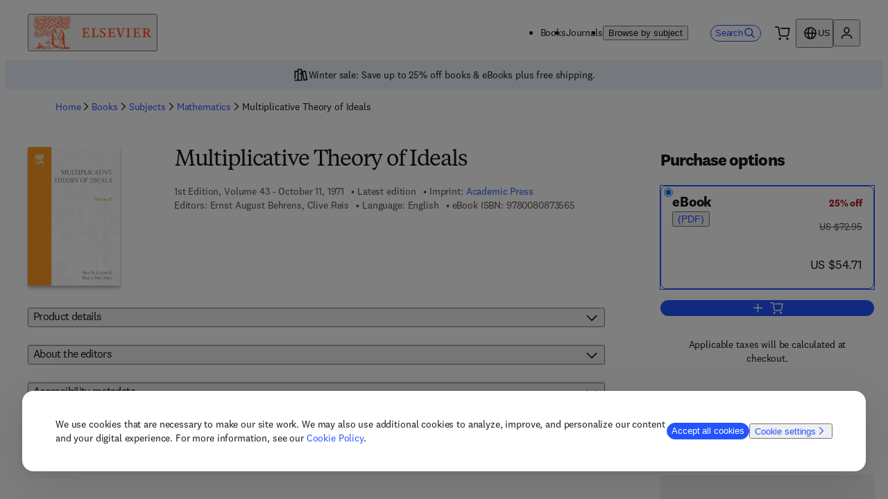

--- FILE ---
content_type: text/css; charset=UTF-8
request_url: https://shop.elsevier.com/_next/static/css/86383b43e608287c.css
body_size: 23816
content:
._99wljg2w{--_99wljg0:1px solid #ecebe9;--_99wljg1:1px solid #0056d6;--_99wljg2:1px solid #ff551d;--_99wljg3:2px solid #ecebe9;--_99wljg4:1px solid #fff;--_99wljg5:1px solid #999;--_99wljg6:1px solid grey;--_99wljg7:1px solid #2354ff;--_99wljg8:1px solid #af1d1d;--_99wljg9:1px solid #0c8930;--_99wljga:1px solid grey;--_99wljgb:1px solid #2354ff;--_99wljgc:1px solid #af1d1d;--_99wljgd:1px solid #0c8930;--_99wljge:940px;--_99wljgf:1280px;--_99wljgg:1600px;--_99wljgh:780px;--_99wljgi:58ch;--_99wljgj:12px;--_99wljgk:16px;--_99wljgl:20px;--_99wljgm:24px;--_99wljgn:28px;--_99wljgo:32px;--_99wljgp:36px;--_99wljgq:40px;--_99wljgr:44px;--_99wljgs:48px;--_99wljgt:52px;--_99wljgu:56px;--_99wljgv:60px;--_99wljgw:64px;--_99wljgx:68px;--_99wljgy:72px;--_99wljgz:14px;--_99wljg10:18px;--_99wljg11:22px;--_99wljg12:26px;--_99wljg13:400;--_99wljg14:700;--_99wljg15:lining-nums;--_99wljg16:oldstyle-nums;--_99wljg17:radial-gradient(150% 150% at -20% 10%,#ff4203 15%,transparent 85%);--_99wljg18:radial-gradient(150% 150% at 120% 10%,#ff4203 15%,transparent 85%);--_99wljg19:linear-gradient(180deg,hsla(0,0%,100%,0),#fff);--_99wljg1a:linear-gradient(90deg,rgba(0,0,0,.96),rgba(0,0,0,.8) 40%,rgba(0,0,0,.48) 64%,rgba(113,55,46,.24) 86.39%,rgba(224,32,3,.12) 94%,rgba(239,192,24,0)),linear-gradient(28.28deg,rgba(0,0,0,.614),rgba(0,0,0,.512) 31.59%,rgba(0,0,0,.358) 43.06%,rgba(113,55,46,.154) 63.15%,rgba(239,192,24,0) 76.88%);--_99wljg1b:1;--_99wljg1c:1.1;--_99wljg1d:1.2;--_99wljg1e:1.3;--_99wljg1f:1.5;--_99wljg1g:2px solid #2354ff;--_99wljg1h:2px solid #ff551d;--_99wljg1i:4px;--_99wljg1j:8px;--_99wljg1k:12px;--_99wljg1l:16px;--_99wljg1m:20px;--_99wljg1n:24px;--_99wljg1o:0;--_99wljg1p:4px;--_99wljg1q:4px;--_99wljg1r:8px;--_99wljg1s:4px;--_99wljg1t:2px;--_99wljg1u:4px;--_99wljg1v:4px;--_99wljg1w:4px;--_99wljg1x:4px;--_99wljg1y:24px;--_99wljg1z:50%;--_99wljg20:100%;--_99wljg21:scale(1.05);--_99wljg22:4px 4px 4px rgba(51,51,51,.02),-4px -4px 4px rgba(51,51,51,.02);--_99wljg23:0px 4px 4px rgba(51,51,51,.02),0px 10px 40px rgba(51,51,51,.1);--_99wljg24:0px 4px 10px rgba(51,51,51,.06),0px 20px 80px rgba(51,51,51,.2);--_99wljg25:0;--_99wljg26:4px;--_99wljg27:8px;--_99wljg28:12px;--_99wljg29:16px;--_99wljg2a:20px;--_99wljg2b:24px;--_99wljg2c:32px;--_99wljg2d:40px;--_99wljg2e:48px;--_99wljg2f:64px;--_99wljg2g:80px;--_99wljg2h:96px;--_99wljg2i:112px;--_99wljg2j:128px;--_99wljg2k:144px;--_99wljg2l:160px;--_99wljg2m:.3s;--_99wljg2n:.5s;--_99wljg2o:background-color .3s ease;--_99wljg2p:background-color .5s ease;--_99wljg2q:color .3s ease;--_99wljg2r:color .5s ease;--_99wljg2s:0;--_99wljg2t:-1;--_99wljg2u:1;--_99wljg2v:2}._99wljg8v{--_99wljg2x:#fff;--_99wljg2y:#f6f6f6;--_99wljg2z:#ff551d;--_99wljg30:#2354ff;--_99wljg31:#2354ff;--_99wljg32:#fff;--_99wljg33:#2354ff;--_99wljg34:#b5b6ba;--_99wljg35:#ff551d;--_99wljg36:#fff;--_99wljg37:#ff551d;--_99wljg38:#f6f6f6;--_99wljg39:#af1d1d;--_99wljg3a:#0c8930;--_99wljg3b:#0056d6;--_99wljg3c:#f90;--_99wljg3d:#fff;--_99wljg3e:#f6f6f6;--_99wljg3f:#fff;--_99wljg3g:#f6f6f6;--_99wljg3h:#f7f6f2;--_99wljg3i:#141415;--_99wljg3j:#403e3b;--_99wljg3k:#4d4d4d;--_99wljg3l:#0056d6;--_99wljg3m:#af1d1d;--_99wljg3n:#0c8930;--_99wljg3o:#ff551d;--_99wljg3p:#2354ff;--_99wljg3q:#fff;--_99wljg3r:#2354ff;--_99wljg3s:#fff;--_99wljg3t:grey;--_99wljg3u:#fff;--_99wljg3v:#ff551d;--_99wljg3w:#fff;--_99wljg3x:grey;--_99wljg3y:#2354ff;--_99wljg3z:#141415;--_99wljg40:grey;--_99wljg41:#141415;--_99wljg42:grey;--_99wljg43:#ecebe9;--_99wljg44:#ff551d;--_99wljg45:#0056d6;--_99wljg46:#fff;--_99wljg47:#999;--_99wljg48:#e1dfdb;--_99wljg49:#ff551d;--_99wljg4a:#2354ff;--_99wljg4b:#2354ff;--_99wljg4c:#2354ff;--_99wljg4d:#fff;--_99wljg4e:#b5b6ba;--_99wljg4f:#ff551d;--_99wljg4g:#ff551d;--_99wljg4h:#fff;--_99wljg4i:#f6f6f6;--_99wljg4j:grey;--_99wljg4k:#2354ff;--_99wljg4l:#af1d1d;--_99wljg4m:#0c8930;--_99wljg4n:grey;--_99wljg4o:#2354ff;--_99wljg4p:#af1d1d;--_99wljg4q:#0c8930;--_99wljg4r:#2354ff;--_99wljg4s:#2354ff;--_99wljg4t:#ff551d;--_99wljg4u:1px solid #ecebe9;--_99wljg4v:1px solid #0056d6;--_99wljg4w:1px solid #ff551d;--_99wljg4x:2px solid #ecebe9;--_99wljg4y:1px solid #fff;--_99wljg4z:1px solid #999;--_99wljg50:1px solid grey;--_99wljg51:1px solid #2354ff;--_99wljg52:1px solid #af1d1d;--_99wljg53:1px solid #0c8930;--_99wljg54:1px solid grey;--_99wljg55:1px solid #2354ff;--_99wljg56:1px solid #af1d1d;--_99wljg57:1px solid #0c8930;--_99wljg58:4px;--_99wljg59:16px;--_99wljg5a:12px;--_99wljg5b:12px;--_99wljg5c:8px;--_99wljg5d:#ecebe9;--_99wljg5e:#2354ff;--_99wljg5f:#1f40b4;--_99wljg5g:#2354ff;--_99wljg5h:#b5b6ba;--_99wljg5i:#1c358e;--_99wljg5j:#2354ff;--_99wljg5k:#1f40b4;--_99wljg5l:#2354ff;--_99wljg5m:#b5b6ba;--_99wljg5n:#1c358e;--_99wljg5o:#fff;--_99wljg5p:#2354ff;--_99wljg5q:#1f40b4;--_99wljg5r:#2354ff;--_99wljg5s:#1c358e;--_99wljg5t:#b5b6ba;--_99wljg5u:#2354ff;--_99wljg5v:#1f40b4;--_99wljg5w:#2354ff;--_99wljg5x:#1c358e;--_99wljg5y:#b5b6ba;--_99wljg5z:#bab6b5;--_99wljg60:#858281;--_99wljg61:#bab6b5;--_99wljg62:#6b6868;--_99wljg63:#b5b6ba;--_99wljg64:#403c3b;--_99wljg65:#322f2f;--_99wljg66:#403c3b;--_99wljg67:#2b2928;--_99wljg68:#b5b6ba;--_99wljg69:"Elsevier Sans Serif","sans-serif";--_99wljg6a:"Elsevier Serif","sans-serif";--_99wljg6b:"Elsevier Serif","sans-serif";--_99wljg6c:"Elsevier Serif","sans-serif";--_99wljg6d:"Elsevier Serif","sans-serif";--_99wljg6e:"Elsevier Sans Serif","sans-serif";--_99wljg6f:"Elsevier Sans Serif","sans-serif";--_99wljg6g:"Elsevier Sans Serif","sans-serif";--_99wljg6h:700;--_99wljg6i:72px;--_99wljg6j:1.111;--_99wljg6k:48px;--_99wljg6l:1.125;--_99wljg6m:32px;--_99wljg6n:1.125;--_99wljg6o:24px;--_99wljg6p:1.125;--_99wljg6q:20px;--_99wljg6r:1.222;--_99wljg6s:18px;--_99wljg6t:1.222;--_99wljg6u:24px;--_99wljg6v:1.333;--_99wljg6w:20px;--_99wljg6x:1.4;--_99wljg6y:16px;--_99wljg6z:1.5;--_99wljg70:14px;--_99wljg71:1.444;--_99wljg72:12px;--_99wljg73:1.5;--_99wljg74:12px;--_99wljg75:1.333;--_99wljg76:40px;--_99wljg77:1.111;--_99wljg78:32px;--_99wljg79:1.125;--_99wljg7a:26px;--_99wljg7b:1.153;--_99wljg7c:22px;--_99wljg7d:1.182;--_99wljg7e:20px;--_99wljg7f:1.222;--_99wljg7g:18px;--_99wljg7h:1.222;--_99wljg7i:20px;--_99wljg7j:1.4;--_99wljg7k:18px;--_99wljg7l:1.444;--_99wljg7m:16px;--_99wljg7n:1.5;--_99wljg7o:14px;--_99wljg7p:1.444;--_99wljg7q:12px;--_99wljg7r:1.5;--_99wljg7s:12px;--_99wljg7t:1.5;--_99wljg7u:-0.04em;--_99wljg7v:-0.01em;--_99wljg7w:-0.01em;--_99wljg7x:#141415;--_99wljg7y:1px;--_99wljg7z:2px;--_99wljg80:bold;--_99wljg81:6px;--_99wljg82:1.5;--_99wljg83:#403c3b;--_99wljg84:#f7f6f2;--_99wljg85:#322f2f;--_99wljg86:#f7f6f2;--_99wljg87:#403c3b;--_99wljg88:4px 4px 0 0;--_99wljg89:2px 2px 0 0;--_99wljg8a:2px solid #2354ff;--_99wljg8b:2px solid #ff551d;--_99wljg8c:4px;--_99wljg8d:8px;--_99wljg8e:12px;--_99wljg8f:16px;--_99wljg8g:20px;--_99wljg8h:24px;--_99wljg8i:0;--_99wljg8j:4px;--_99wljg8k:4px;--_99wljg8l:8px;--_99wljg8m:4px;--_99wljg8n:2px;--_99wljg8o:4px;--_99wljg8p:4px;--_99wljg8q:4px;--_99wljg8r:4px;--_99wljg8s:24px;--_99wljg8t:50%;--_99wljg8u:100%}._99wljg8w{--_99wljg2x:#141415;--_99wljg2y:#f6f6f6;--_99wljg2z:#ff551d;--_99wljg30:#2354ff;--_99wljg31:#2354ff;--_99wljg32:#fff;--_99wljg33:#2354ff;--_99wljg34:#b5b6ba;--_99wljg35:#ff551d;--_99wljg36:#fff;--_99wljg37:#ff551d;--_99wljg38:#f6f6f6;--_99wljg39:#af1d1d;--_99wljg3a:#0c8930;--_99wljg3b:#0056d6;--_99wljg3c:#f90;--_99wljg3d:#fff;--_99wljg3e:#f6f6f6;--_99wljg3f:#fff;--_99wljg3g:#f6f6f6;--_99wljg3h:#f7f6f2;--_99wljg3i:#fff;--_99wljg3j:#403e3b;--_99wljg3k:#fff;--_99wljg3l:#0056d6;--_99wljg3m:#af1d1d;--_99wljg3n:#0c8930;--_99wljg3o:#ff551d;--_99wljg3p:#2354ff;--_99wljg3q:#fff;--_99wljg3r:#2354ff;--_99wljg3s:#fff;--_99wljg3t:grey;--_99wljg3u:#fff;--_99wljg3v:#ff551d;--_99wljg3w:#fff;--_99wljg3x:grey;--_99wljg3y:#6593dc;--_99wljg3z:#141415;--_99wljg40:grey;--_99wljg41:#141415;--_99wljg42:grey;--_99wljg43:#ecebe9;--_99wljg44:#ff551d;--_99wljg45:#0056d6;--_99wljg46:#fff;--_99wljg47:#999;--_99wljg48:#e1dfdb;--_99wljg49:#ff551d;--_99wljg4a:#2354ff;--_99wljg4b:#2354ff;--_99wljg4c:#2354ff;--_99wljg4d:#fff;--_99wljg4e:#b5b6ba;--_99wljg4f:#ff551d;--_99wljg4g:#ff551d;--_99wljg4h:#fff;--_99wljg4i:#f6f6f6;--_99wljg4j:grey;--_99wljg4k:#2354ff;--_99wljg4l:#af1d1d;--_99wljg4m:#0c8930;--_99wljg4n:grey;--_99wljg4o:#2354ff;--_99wljg4p:#af1d1d;--_99wljg4q:#0c8930;--_99wljg4r:#2354ff;--_99wljg4s:#2354ff;--_99wljg4t:#ff551d;--_99wljg4u:1px solid #ecebe9;--_99wljg4v:1px solid #0056d6;--_99wljg4w:1px solid #ff551d;--_99wljg4x:2px solid #ecebe9;--_99wljg4y:1px solid #fff;--_99wljg4z:1px solid #999;--_99wljg50:1px solid grey;--_99wljg51:1px solid #2354ff;--_99wljg52:1px solid #af1d1d;--_99wljg53:1px solid #0c8930;--_99wljg54:1px solid grey;--_99wljg55:1px solid #2354ff;--_99wljg56:1px solid #af1d1d;--_99wljg57:1px solid #0c8930;--_99wljg58:4px;--_99wljg59:16px;--_99wljg5a:12px;--_99wljg5b:12px;--_99wljg5c:8px;--_99wljg5d:#ecebe9;--_99wljg5e:#2354ff;--_99wljg5f:#1f40b4;--_99wljg5g:#2354ff;--_99wljg5h:#b5b6ba;--_99wljg5i:#1c358e;--_99wljg5j:#2354ff;--_99wljg5k:#1f40b4;--_99wljg5l:#2354ff;--_99wljg5m:#b5b6ba;--_99wljg5n:#1c358e;--_99wljg5o:#fff;--_99wljg5p:#2354ff;--_99wljg5q:#1f40b4;--_99wljg5r:#2354ff;--_99wljg5s:#1c358e;--_99wljg5t:#b5b6ba;--_99wljg5u:#2354ff;--_99wljg5v:#1f40b4;--_99wljg5w:#2354ff;--_99wljg5x:#1c358e;--_99wljg5y:#b5b6ba;--_99wljg5z:#bab6b5;--_99wljg60:#858281;--_99wljg61:#bab6b5;--_99wljg62:#6b6868;--_99wljg63:#b5b6ba;--_99wljg64:#403c3b;--_99wljg65:#322f2f;--_99wljg66:#403c3b;--_99wljg67:#2b2928;--_99wljg68:#b5b6ba;--_99wljg69:"Elsevier Sans Serif","sans-serif";--_99wljg6a:"Elsevier Serif","sans-serif";--_99wljg6b:"Elsevier Serif","sans-serif";--_99wljg6c:"Elsevier Serif","sans-serif";--_99wljg6d:"Elsevier Serif","sans-serif";--_99wljg6e:"Elsevier Sans Serif","sans-serif";--_99wljg6f:"Elsevier Sans Serif","sans-serif";--_99wljg6g:"Elsevier Sans Serif","sans-serif";--_99wljg6h:700;--_99wljg6i:72px;--_99wljg6j:1.111;--_99wljg6k:48px;--_99wljg6l:1.125;--_99wljg6m:32px;--_99wljg6n:1.125;--_99wljg6o:24px;--_99wljg6p:1.125;--_99wljg6q:20px;--_99wljg6r:1.222;--_99wljg6s:18px;--_99wljg6t:1.222;--_99wljg6u:24px;--_99wljg6v:1.333;--_99wljg6w:20px;--_99wljg6x:1.4;--_99wljg6y:16px;--_99wljg6z:1.5;--_99wljg70:14px;--_99wljg71:1.444;--_99wljg72:12px;--_99wljg73:1.5;--_99wljg74:12px;--_99wljg75:1.333;--_99wljg76:40px;--_99wljg77:1.111;--_99wljg78:32px;--_99wljg79:1.125;--_99wljg7a:26px;--_99wljg7b:1.153;--_99wljg7c:22px;--_99wljg7d:1.182;--_99wljg7e:20px;--_99wljg7f:1.222;--_99wljg7g:18px;--_99wljg7h:1.222;--_99wljg7i:20px;--_99wljg7j:1.4;--_99wljg7k:18px;--_99wljg7l:1.444;--_99wljg7m:16px;--_99wljg7n:1.5;--_99wljg7o:14px;--_99wljg7p:1.444;--_99wljg7q:12px;--_99wljg7r:1.5;--_99wljg7s:12px;--_99wljg7t:1.5;--_99wljg7u:-0.04em;--_99wljg7v:-0.01em;--_99wljg7w:-0.01em;--_99wljg7x:#141415;--_99wljg7y:1px;--_99wljg7z:2px;--_99wljg80:bold;--_99wljg81:6px;--_99wljg82:1.5;--_99wljg83:#403c3b;--_99wljg84:#f7f6f2;--_99wljg85:#322f2f;--_99wljg86:#f7f6f2;--_99wljg87:#403c3b;--_99wljg88:4px 4px 0 0;--_99wljg89:2px 2px 0 0;--_99wljg8a:2px solid #2354ff;--_99wljg8b:2px solid #ff551d;--_99wljg8c:4px;--_99wljg8d:8px;--_99wljg8e:12px;--_99wljg8f:16px;--_99wljg8g:20px;--_99wljg8h:24px;--_99wljg8i:0;--_99wljg8j:4px;--_99wljg8k:4px;--_99wljg8l:8px;--_99wljg8m:4px;--_99wljg8n:2px;--_99wljg8o:4px;--_99wljg8p:4px;--_99wljg8q:4px;--_99wljg8r:4px;--_99wljg8s:24px;--_99wljg8t:50%;--_99wljg8u:100%}._99wljg8x{--_99wljg2x:#ff551d;--_99wljg2y:#f6f6f6;--_99wljg2z:#ff551d;--_99wljg30:#2354ff;--_99wljg31:#2354ff;--_99wljg32:#fff;--_99wljg33:#2354ff;--_99wljg34:#b5b6ba;--_99wljg35:#ff551d;--_99wljg36:#fff;--_99wljg37:#ff551d;--_99wljg38:#f6f6f6;--_99wljg39:#af1d1d;--_99wljg3a:#0c8930;--_99wljg3b:#0056d6;--_99wljg3c:#f90;--_99wljg3d:#fff;--_99wljg3e:#f6f6f6;--_99wljg3f:#fff;--_99wljg3g:#f6f6f6;--_99wljg3h:#f7f6f2;--_99wljg3i:#fff;--_99wljg3j:#403e3b;--_99wljg3k:#fff;--_99wljg3l:#0056d6;--_99wljg3m:#af1d1d;--_99wljg3n:#0c8930;--_99wljg3o:#fff;--_99wljg3p:#2354ff;--_99wljg3q:#fff;--_99wljg3r:#2354ff;--_99wljg3s:#fff;--_99wljg3t:grey;--_99wljg3u:#fff;--_99wljg3v:#ff551d;--_99wljg3w:#fff;--_99wljg3x:grey;--_99wljg3y:#fff;--_99wljg3z:#141415;--_99wljg40:grey;--_99wljg41:#141415;--_99wljg42:grey;--_99wljg43:#ecebe9;--_99wljg44:#ff551d;--_99wljg45:#0056d6;--_99wljg46:#fff;--_99wljg47:#999;--_99wljg48:#e1dfdb;--_99wljg49:#ff551d;--_99wljg4a:#2354ff;--_99wljg4b:#2354ff;--_99wljg4c:#2354ff;--_99wljg4d:#fff;--_99wljg4e:#b5b6ba;--_99wljg4f:#ff551d;--_99wljg4g:#ff551d;--_99wljg4h:#fff;--_99wljg4i:#f6f6f6;--_99wljg4j:grey;--_99wljg4k:#2354ff;--_99wljg4l:#af1d1d;--_99wljg4m:#0c8930;--_99wljg4n:grey;--_99wljg4o:#2354ff;--_99wljg4p:#af1d1d;--_99wljg4q:#0c8930;--_99wljg4r:#2354ff;--_99wljg4s:#2354ff;--_99wljg4t:#ff551d;--_99wljg4u:1px solid #ecebe9;--_99wljg4v:1px solid #0056d6;--_99wljg4w:1px solid #ff551d;--_99wljg4x:2px solid #ecebe9;--_99wljg4y:1px solid #fff;--_99wljg4z:1px solid #999;--_99wljg50:1px solid grey;--_99wljg51:1px solid #2354ff;--_99wljg52:1px solid #af1d1d;--_99wljg53:1px solid #0c8930;--_99wljg54:1px solid grey;--_99wljg55:1px solid #2354ff;--_99wljg56:1px solid #af1d1d;--_99wljg57:1px solid #0c8930;--_99wljg58:4px;--_99wljg59:16px;--_99wljg5a:12px;--_99wljg5b:12px;--_99wljg5c:8px;--_99wljg5d:#ecebe9;--_99wljg5e:#2354ff;--_99wljg5f:#1f40b4;--_99wljg5g:#2354ff;--_99wljg5h:#b5b6ba;--_99wljg5i:#1c358e;--_99wljg5j:#2354ff;--_99wljg5k:#1f40b4;--_99wljg5l:#2354ff;--_99wljg5m:#b5b6ba;--_99wljg5n:#1c358e;--_99wljg5o:#fff;--_99wljg5p:#2354ff;--_99wljg5q:#1f40b4;--_99wljg5r:#2354ff;--_99wljg5s:#1c358e;--_99wljg5t:#b5b6ba;--_99wljg5u:#2354ff;--_99wljg5v:#1f40b4;--_99wljg5w:#2354ff;--_99wljg5x:#1c358e;--_99wljg5y:#b5b6ba;--_99wljg5z:#bab6b5;--_99wljg60:#858281;--_99wljg61:#bab6b5;--_99wljg62:#6b6868;--_99wljg63:#b5b6ba;--_99wljg64:#403c3b;--_99wljg65:#322f2f;--_99wljg66:#403c3b;--_99wljg67:#2b2928;--_99wljg68:#b5b6ba;--_99wljg69:"Elsevier Sans Serif","sans-serif";--_99wljg6a:"Elsevier Serif","sans-serif";--_99wljg6b:"Elsevier Serif","sans-serif";--_99wljg6c:"Elsevier Serif","sans-serif";--_99wljg6d:"Elsevier Serif","sans-serif";--_99wljg6e:"Elsevier Sans Serif","sans-serif";--_99wljg6f:"Elsevier Sans Serif","sans-serif";--_99wljg6g:"Elsevier Sans Serif","sans-serif";--_99wljg6h:700;--_99wljg6i:72px;--_99wljg6j:1.111;--_99wljg6k:48px;--_99wljg6l:1.125;--_99wljg6m:32px;--_99wljg6n:1.125;--_99wljg6o:24px;--_99wljg6p:1.125;--_99wljg6q:20px;--_99wljg6r:1.222;--_99wljg6s:18px;--_99wljg6t:1.222;--_99wljg6u:24px;--_99wljg6v:1.333;--_99wljg6w:20px;--_99wljg6x:1.4;--_99wljg6y:16px;--_99wljg6z:1.5;--_99wljg70:14px;--_99wljg71:1.444;--_99wljg72:12px;--_99wljg73:1.5;--_99wljg74:12px;--_99wljg75:1.333;--_99wljg76:40px;--_99wljg77:1.111;--_99wljg78:32px;--_99wljg79:1.125;--_99wljg7a:26px;--_99wljg7b:1.153;--_99wljg7c:22px;--_99wljg7d:1.182;--_99wljg7e:20px;--_99wljg7f:1.222;--_99wljg7g:18px;--_99wljg7h:1.222;--_99wljg7i:20px;--_99wljg7j:1.4;--_99wljg7k:18px;--_99wljg7l:1.444;--_99wljg7m:16px;--_99wljg7n:1.5;--_99wljg7o:14px;--_99wljg7p:1.444;--_99wljg7q:12px;--_99wljg7r:1.5;--_99wljg7s:12px;--_99wljg7t:1.5;--_99wljg7u:-0.04em;--_99wljg7v:-0.01em;--_99wljg7w:-0.01em;--_99wljg7x:#141415;--_99wljg7y:1px;--_99wljg7z:2px;--_99wljg80:bold;--_99wljg81:6px;--_99wljg82:1.5;--_99wljg83:#403c3b;--_99wljg84:#f7f6f2;--_99wljg85:#322f2f;--_99wljg86:#f7f6f2;--_99wljg87:#403c3b;--_99wljg88:4px 4px 0 0;--_99wljg89:2px 2px 0 0;--_99wljg8a:2px solid #2354ff;--_99wljg8b:2px solid #ff551d;--_99wljg8c:4px;--_99wljg8d:8px;--_99wljg8e:12px;--_99wljg8f:16px;--_99wljg8g:20px;--_99wljg8h:24px;--_99wljg8i:0;--_99wljg8j:4px;--_99wljg8k:4px;--_99wljg8l:8px;--_99wljg8m:4px;--_99wljg8n:2px;--_99wljg8o:4px;--_99wljg8p:4px;--_99wljg8q:4px;--_99wljg8r:4px;--_99wljg8s:24px;--_99wljg8t:50%;--_99wljg8u:100%}._99wljg8y{--_99wljg2x:#fff;--_99wljg2y:#f6f6f6;--_99wljg2z:#ff551d;--_99wljg30:#2354ff;--_99wljg31:#2354ff;--_99wljg32:#fff;--_99wljg33:#2354ff;--_99wljg34:#b5b6ba;--_99wljg35:#ff551d;--_99wljg36:#fff;--_99wljg37:#ff551d;--_99wljg38:#f6f6f6;--_99wljg39:#af1d1d;--_99wljg3a:#0c8930;--_99wljg3b:#0056d6;--_99wljg3c:#f90;--_99wljg3d:#fff;--_99wljg3e:#f6f6f6;--_99wljg3f:#fff;--_99wljg3g:#f6f6f6;--_99wljg3h:#f7f6f2;--_99wljg3i:#141415;--_99wljg3j:#403e3b;--_99wljg3k:#4d4d4d;--_99wljg3l:#0056d6;--_99wljg3m:#af1d1d;--_99wljg3n:#0c8930;--_99wljg3o:#ff551d;--_99wljg3p:#2354ff;--_99wljg3q:#fff;--_99wljg3r:#2354ff;--_99wljg3s:#fff;--_99wljg3t:grey;--_99wljg3u:#fff;--_99wljg3v:#ff551d;--_99wljg3w:#fff;--_99wljg3x:grey;--_99wljg3y:#2354ff;--_99wljg3z:#141415;--_99wljg40:grey;--_99wljg41:#141415;--_99wljg42:grey;--_99wljg43:#ecebe9;--_99wljg44:#ff551d;--_99wljg45:#0056d6;--_99wljg46:#fff;--_99wljg47:#999;--_99wljg48:#e1dfdb;--_99wljg49:#ff551d;--_99wljg4a:#2354ff;--_99wljg4b:#2354ff;--_99wljg4c:#2354ff;--_99wljg4d:#fff;--_99wljg4e:#b5b6ba;--_99wljg4f:#ff551d;--_99wljg4g:#ff551d;--_99wljg4h:#fff;--_99wljg4i:#f6f6f6;--_99wljg4j:grey;--_99wljg4k:#2354ff;--_99wljg4l:#af1d1d;--_99wljg4m:#0c8930;--_99wljg4n:grey;--_99wljg4o:#2354ff;--_99wljg4p:#af1d1d;--_99wljg4q:#0c8930;--_99wljg4r:#2354ff;--_99wljg4s:#2354ff;--_99wljg4t:#ff551d;--_99wljg4u:1px solid #ecebe9;--_99wljg4v:1px solid #0056d6;--_99wljg4w:1px solid #ff551d;--_99wljg4x:2px solid #ecebe9;--_99wljg4y:1px solid #fff;--_99wljg4z:1px solid #999;--_99wljg50:1px solid grey;--_99wljg51:1px solid #2354ff;--_99wljg52:1px solid #af1d1d;--_99wljg53:1px solid #0c8930;--_99wljg54:1px solid grey;--_99wljg55:1px solid #2354ff;--_99wljg56:1px solid #af1d1d;--_99wljg57:1px solid #0c8930;--_99wljg58:4px;--_99wljg59:16px;--_99wljg5a:12px;--_99wljg5b:12px;--_99wljg5c:8px;--_99wljg5d:#ecebe9;--_99wljg5e:#2354ff;--_99wljg5f:#1f40b4;--_99wljg5g:#2354ff;--_99wljg5h:#b5b6ba;--_99wljg5i:#1c358e;--_99wljg5j:#2354ff;--_99wljg5k:#1f40b4;--_99wljg5l:#2354ff;--_99wljg5m:#b5b6ba;--_99wljg5n:#1c358e;--_99wljg5o:#fff;--_99wljg5p:#2354ff;--_99wljg5q:#1f40b4;--_99wljg5r:#2354ff;--_99wljg5s:#1c358e;--_99wljg5t:#b5b6ba;--_99wljg5u:#2354ff;--_99wljg5v:#1f40b4;--_99wljg5w:#2354ff;--_99wljg5x:#1c358e;--_99wljg5y:#b5b6ba;--_99wljg5z:#bab6b5;--_99wljg60:#858281;--_99wljg61:#bab6b5;--_99wljg62:#6b6868;--_99wljg63:#b5b6ba;--_99wljg64:#403c3b;--_99wljg65:#322f2f;--_99wljg66:#403c3b;--_99wljg67:#2b2928;--_99wljg68:#b5b6ba;--_99wljg69:"Elsevier Sans Serif","sans-serif";--_99wljg6a:"Elsevier Serif","sans-serif";--_99wljg6b:"Elsevier Serif","sans-serif";--_99wljg6c:"Elsevier Serif","sans-serif";--_99wljg6d:"Elsevier Serif","sans-serif";--_99wljg6e:"Elsevier Sans Serif","sans-serif";--_99wljg6f:"Elsevier Sans Serif","sans-serif";--_99wljg6g:"Elsevier Sans Serif","sans-serif";--_99wljg6h:700;--_99wljg6i:72px;--_99wljg6j:1.111;--_99wljg6k:48px;--_99wljg6l:1.125;--_99wljg6m:32px;--_99wljg6n:1.125;--_99wljg6o:24px;--_99wljg6p:1.125;--_99wljg6q:20px;--_99wljg6r:1.222;--_99wljg6s:18px;--_99wljg6t:1.222;--_99wljg6u:24px;--_99wljg6v:1.333;--_99wljg6w:20px;--_99wljg6x:1.4;--_99wljg6y:16px;--_99wljg6z:1.5;--_99wljg70:14px;--_99wljg71:1.444;--_99wljg72:12px;--_99wljg73:1.5;--_99wljg74:12px;--_99wljg75:1.333;--_99wljg76:40px;--_99wljg77:1.111;--_99wljg78:32px;--_99wljg79:1.125;--_99wljg7a:26px;--_99wljg7b:1.153;--_99wljg7c:22px;--_99wljg7d:1.182;--_99wljg7e:20px;--_99wljg7f:1.222;--_99wljg7g:18px;--_99wljg7h:1.222;--_99wljg7i:20px;--_99wljg7j:1.4;--_99wljg7k:18px;--_99wljg7l:1.444;--_99wljg7m:16px;--_99wljg7n:1.5;--_99wljg7o:14px;--_99wljg7p:1.444;--_99wljg7q:12px;--_99wljg7r:1.5;--_99wljg7s:12px;--_99wljg7t:1.5;--_99wljg7u:-0.04em;--_99wljg7v:-0.01em;--_99wljg7w:-0.01em;--_99wljg7x:#141415;--_99wljg7y:1px;--_99wljg7z:2px;--_99wljg80:bold;--_99wljg81:6px;--_99wljg82:1.5;--_99wljg83:#403c3b;--_99wljg84:#f7f6f2;--_99wljg85:#322f2f;--_99wljg86:#f7f6f2;--_99wljg87:#403c3b;--_99wljg88:4px 4px 0 0;--_99wljg89:2px 2px 0 0;--_99wljg8a:2px solid #2354ff;--_99wljg8b:2px solid #ff551d;--_99wljg8c:4px;--_99wljg8d:8px;--_99wljg8e:12px;--_99wljg8f:16px;--_99wljg8g:20px;--_99wljg8h:24px;--_99wljg8i:0;--_99wljg8j:4px;--_99wljg8k:4px;--_99wljg8l:8px;--_99wljg8m:4px;--_99wljg8n:2px;--_99wljg8o:4px;--_99wljg8p:4px;--_99wljg8q:4px;--_99wljg8r:4px;--_99wljg8s:24px;--_99wljg8t:50%;--_99wljg8u:100%}._99wljg8z{--_99wljg2x:#141415;--_99wljg2y:#f6f6f6;--_99wljg2z:#ff551d;--_99wljg30:#2354ff;--_99wljg31:#2354ff;--_99wljg32:#fff;--_99wljg33:#2354ff;--_99wljg34:#b5b6ba;--_99wljg35:#ff551d;--_99wljg36:#fff;--_99wljg37:#ff551d;--_99wljg38:#f6f6f6;--_99wljg39:#af1d1d;--_99wljg3a:#0c8930;--_99wljg3b:#0056d6;--_99wljg3c:#f90;--_99wljg3d:#fff;--_99wljg3e:#f6f6f6;--_99wljg3f:#fff;--_99wljg3g:#f6f6f6;--_99wljg3h:#f7f6f2;--_99wljg3i:#fff;--_99wljg3j:#403e3b;--_99wljg3k:#fff;--_99wljg3l:#0056d6;--_99wljg3m:#af1d1d;--_99wljg3n:#0c8930;--_99wljg3o:#ff551d;--_99wljg3p:#2354ff;--_99wljg3q:#fff;--_99wljg3r:#2354ff;--_99wljg3s:#fff;--_99wljg3t:grey;--_99wljg3u:#fff;--_99wljg3v:#ff551d;--_99wljg3w:#fff;--_99wljg3x:grey;--_99wljg3y:#6593dc;--_99wljg3z:#141415;--_99wljg40:grey;--_99wljg41:#141415;--_99wljg42:grey;--_99wljg43:#ecebe9;--_99wljg44:#ff551d;--_99wljg45:#0056d6;--_99wljg46:#fff;--_99wljg47:#999;--_99wljg48:#e1dfdb;--_99wljg49:#ff551d;--_99wljg4a:#2354ff;--_99wljg4b:#2354ff;--_99wljg4c:#2354ff;--_99wljg4d:#fff;--_99wljg4e:#b5b6ba;--_99wljg4f:#ff551d;--_99wljg4g:#ff551d;--_99wljg4h:#fff;--_99wljg4i:#f6f6f6;--_99wljg4j:grey;--_99wljg4k:#2354ff;--_99wljg4l:#af1d1d;--_99wljg4m:#0c8930;--_99wljg4n:grey;--_99wljg4o:#2354ff;--_99wljg4p:#af1d1d;--_99wljg4q:#0c8930;--_99wljg4r:#2354ff;--_99wljg4s:#2354ff;--_99wljg4t:#ff551d;--_99wljg4u:1px solid #ecebe9;--_99wljg4v:1px solid #0056d6;--_99wljg4w:1px solid #ff551d;--_99wljg4x:2px solid #ecebe9;--_99wljg4y:1px solid #fff;--_99wljg4z:1px solid #999;--_99wljg50:1px solid grey;--_99wljg51:1px solid #2354ff;--_99wljg52:1px solid #af1d1d;--_99wljg53:1px solid #0c8930;--_99wljg54:1px solid grey;--_99wljg55:1px solid #2354ff;--_99wljg56:1px solid #af1d1d;--_99wljg57:1px solid #0c8930;--_99wljg58:4px;--_99wljg59:16px;--_99wljg5a:12px;--_99wljg5b:12px;--_99wljg5c:8px;--_99wljg5d:#ecebe9;--_99wljg5e:#2354ff;--_99wljg5f:#1f40b4;--_99wljg5g:#2354ff;--_99wljg5h:#b5b6ba;--_99wljg5i:#1c358e;--_99wljg5j:#2354ff;--_99wljg5k:#1f40b4;--_99wljg5l:#2354ff;--_99wljg5m:#b5b6ba;--_99wljg5n:#1c358e;--_99wljg5o:#fff;--_99wljg5p:#2354ff;--_99wljg5q:#1f40b4;--_99wljg5r:#2354ff;--_99wljg5s:#1c358e;--_99wljg5t:#b5b6ba;--_99wljg5u:#2354ff;--_99wljg5v:#1f40b4;--_99wljg5w:#2354ff;--_99wljg5x:#1c358e;--_99wljg5y:#b5b6ba;--_99wljg5z:#bab6b5;--_99wljg60:#858281;--_99wljg61:#bab6b5;--_99wljg62:#6b6868;--_99wljg63:#b5b6ba;--_99wljg64:#403c3b;--_99wljg65:#322f2f;--_99wljg66:#403c3b;--_99wljg67:#2b2928;--_99wljg68:#b5b6ba;--_99wljg69:"Elsevier Sans Serif","sans-serif";--_99wljg6a:"Elsevier Serif","sans-serif";--_99wljg6b:"Elsevier Serif","sans-serif";--_99wljg6c:"Elsevier Serif","sans-serif";--_99wljg6d:"Elsevier Serif","sans-serif";--_99wljg6e:"Elsevier Sans Serif","sans-serif";--_99wljg6f:"Elsevier Sans Serif","sans-serif";--_99wljg6g:"Elsevier Sans Serif","sans-serif";--_99wljg6h:700;--_99wljg6i:72px;--_99wljg6j:1.111;--_99wljg6k:48px;--_99wljg6l:1.125;--_99wljg6m:32px;--_99wljg6n:1.125;--_99wljg6o:24px;--_99wljg6p:1.125;--_99wljg6q:20px;--_99wljg6r:1.222;--_99wljg6s:18px;--_99wljg6t:1.222;--_99wljg6u:24px;--_99wljg6v:1.333;--_99wljg6w:20px;--_99wljg6x:1.4;--_99wljg6y:16px;--_99wljg6z:1.5;--_99wljg70:14px;--_99wljg71:1.444;--_99wljg72:12px;--_99wljg73:1.5;--_99wljg74:12px;--_99wljg75:1.333;--_99wljg76:40px;--_99wljg77:1.111;--_99wljg78:32px;--_99wljg79:1.125;--_99wljg7a:26px;--_99wljg7b:1.153;--_99wljg7c:22px;--_99wljg7d:1.182;--_99wljg7e:20px;--_99wljg7f:1.222;--_99wljg7g:18px;--_99wljg7h:1.222;--_99wljg7i:20px;--_99wljg7j:1.4;--_99wljg7k:18px;--_99wljg7l:1.444;--_99wljg7m:16px;--_99wljg7n:1.5;--_99wljg7o:14px;--_99wljg7p:1.444;--_99wljg7q:12px;--_99wljg7r:1.5;--_99wljg7s:12px;--_99wljg7t:1.5;--_99wljg7u:-0.04em;--_99wljg7v:-0.01em;--_99wljg7w:-0.01em;--_99wljg7x:#141415;--_99wljg7y:1px;--_99wljg7z:2px;--_99wljg80:bold;--_99wljg81:6px;--_99wljg82:1.5;--_99wljg83:#403c3b;--_99wljg84:#f7f6f2;--_99wljg85:#322f2f;--_99wljg86:#f7f6f2;--_99wljg87:#403c3b;--_99wljg88:4px 4px 0 0;--_99wljg89:2px 2px 0 0;--_99wljg8a:2px solid #2354ff;--_99wljg8b:2px solid #ff551d;--_99wljg8c:4px;--_99wljg8d:8px;--_99wljg8e:12px;--_99wljg8f:16px;--_99wljg8g:20px;--_99wljg8h:24px;--_99wljg8i:0;--_99wljg8j:4px;--_99wljg8k:4px;--_99wljg8l:8px;--_99wljg8m:4px;--_99wljg8n:2px;--_99wljg8o:4px;--_99wljg8p:4px;--_99wljg8q:4px;--_99wljg8r:4px;--_99wljg8s:24px;--_99wljg8t:50%;--_99wljg8u:100%}._99wljg90{--_99wljg2x:#ff551d;--_99wljg2y:#f6f6f6;--_99wljg2z:#ff551d;--_99wljg30:#2354ff;--_99wljg31:#2354ff;--_99wljg32:#fff;--_99wljg33:#2354ff;--_99wljg34:#b5b6ba;--_99wljg35:#ff551d;--_99wljg36:#fff;--_99wljg37:#ff551d;--_99wljg38:#f6f6f6;--_99wljg39:#af1d1d;--_99wljg3a:#0c8930;--_99wljg3b:#0056d6;--_99wljg3c:#f90;--_99wljg3d:#fff;--_99wljg3e:#f6f6f6;--_99wljg3f:#fff;--_99wljg3g:#f6f6f6;--_99wljg3h:#f7f6f2;--_99wljg3i:#fff;--_99wljg3j:#403e3b;--_99wljg3k:#fff;--_99wljg3l:#0056d6;--_99wljg3m:#af1d1d;--_99wljg3n:#0c8930;--_99wljg3o:#fff;--_99wljg3p:#2354ff;--_99wljg3q:#fff;--_99wljg3r:#2354ff;--_99wljg3s:#fff;--_99wljg3t:grey;--_99wljg3u:#fff;--_99wljg3v:#ff551d;--_99wljg3w:#fff;--_99wljg3x:grey;--_99wljg3y:#fff;--_99wljg3z:#141415;--_99wljg40:grey;--_99wljg41:#141415;--_99wljg42:grey;--_99wljg43:#ecebe9;--_99wljg44:#ff551d;--_99wljg45:#0056d6;--_99wljg46:#fff;--_99wljg47:#999;--_99wljg48:#e1dfdb;--_99wljg49:#ff551d;--_99wljg4a:#2354ff;--_99wljg4b:#2354ff;--_99wljg4c:#2354ff;--_99wljg4d:#fff;--_99wljg4e:#b5b6ba;--_99wljg4f:#ff551d;--_99wljg4g:#ff551d;--_99wljg4h:#fff;--_99wljg4i:#f6f6f6;--_99wljg4j:grey;--_99wljg4k:#2354ff;--_99wljg4l:#af1d1d;--_99wljg4m:#0c8930;--_99wljg4n:grey;--_99wljg4o:#2354ff;--_99wljg4p:#af1d1d;--_99wljg4q:#0c8930;--_99wljg4r:#2354ff;--_99wljg4s:#2354ff;--_99wljg4t:#ff551d;--_99wljg4u:1px solid #ecebe9;--_99wljg4v:1px solid #0056d6;--_99wljg4w:1px solid #ff551d;--_99wljg4x:2px solid #ecebe9;--_99wljg4y:1px solid #fff;--_99wljg4z:1px solid #999;--_99wljg50:1px solid grey;--_99wljg51:1px solid #2354ff;--_99wljg52:1px solid #af1d1d;--_99wljg53:1px solid #0c8930;--_99wljg54:1px solid grey;--_99wljg55:1px solid #2354ff;--_99wljg56:1px solid #af1d1d;--_99wljg57:1px solid #0c8930;--_99wljg58:4px;--_99wljg59:16px;--_99wljg5a:12px;--_99wljg5b:12px;--_99wljg5c:8px;--_99wljg5d:#ecebe9;--_99wljg5e:#2354ff;--_99wljg5f:#1f40b4;--_99wljg5g:#2354ff;--_99wljg5h:#b5b6ba;--_99wljg5i:#1c358e;--_99wljg5j:#2354ff;--_99wljg5k:#1f40b4;--_99wljg5l:#2354ff;--_99wljg5m:#b5b6ba;--_99wljg5n:#1c358e;--_99wljg5o:#fff;--_99wljg5p:#2354ff;--_99wljg5q:#1f40b4;--_99wljg5r:#2354ff;--_99wljg5s:#1c358e;--_99wljg5t:#b5b6ba;--_99wljg5u:#2354ff;--_99wljg5v:#1f40b4;--_99wljg5w:#2354ff;--_99wljg5x:#1c358e;--_99wljg5y:#b5b6ba;--_99wljg5z:#bab6b5;--_99wljg60:#858281;--_99wljg61:#bab6b5;--_99wljg62:#6b6868;--_99wljg63:#b5b6ba;--_99wljg64:#403c3b;--_99wljg65:#322f2f;--_99wljg66:#403c3b;--_99wljg67:#2b2928;--_99wljg68:#b5b6ba;--_99wljg69:"Elsevier Sans Serif","sans-serif";--_99wljg6a:"Elsevier Serif","sans-serif";--_99wljg6b:"Elsevier Serif","sans-serif";--_99wljg6c:"Elsevier Serif","sans-serif";--_99wljg6d:"Elsevier Serif","sans-serif";--_99wljg6e:"Elsevier Sans Serif","sans-serif";--_99wljg6f:"Elsevier Sans Serif","sans-serif";--_99wljg6g:"Elsevier Sans Serif","sans-serif";--_99wljg6h:700;--_99wljg6i:72px;--_99wljg6j:1.111;--_99wljg6k:48px;--_99wljg6l:1.125;--_99wljg6m:32px;--_99wljg6n:1.125;--_99wljg6o:24px;--_99wljg6p:1.125;--_99wljg6q:20px;--_99wljg6r:1.222;--_99wljg6s:18px;--_99wljg6t:1.222;--_99wljg6u:24px;--_99wljg6v:1.333;--_99wljg6w:20px;--_99wljg6x:1.4;--_99wljg6y:16px;--_99wljg6z:1.5;--_99wljg70:14px;--_99wljg71:1.444;--_99wljg72:12px;--_99wljg73:1.5;--_99wljg74:12px;--_99wljg75:1.333;--_99wljg76:40px;--_99wljg77:1.111;--_99wljg78:32px;--_99wljg79:1.125;--_99wljg7a:26px;--_99wljg7b:1.153;--_99wljg7c:22px;--_99wljg7d:1.182;--_99wljg7e:20px;--_99wljg7f:1.222;--_99wljg7g:18px;--_99wljg7h:1.222;--_99wljg7i:20px;--_99wljg7j:1.4;--_99wljg7k:18px;--_99wljg7l:1.444;--_99wljg7m:16px;--_99wljg7n:1.5;--_99wljg7o:14px;--_99wljg7p:1.444;--_99wljg7q:12px;--_99wljg7r:1.5;--_99wljg7s:12px;--_99wljg7t:1.5;--_99wljg7u:-0.04em;--_99wljg7v:-0.01em;--_99wljg7w:-0.01em;--_99wljg7x:#141415;--_99wljg7y:1px;--_99wljg7z:2px;--_99wljg80:bold;--_99wljg81:6px;--_99wljg82:1.5;--_99wljg83:#403c3b;--_99wljg84:#f7f6f2;--_99wljg85:#322f2f;--_99wljg86:#f7f6f2;--_99wljg87:#403c3b;--_99wljg88:4px 4px 0 0;--_99wljg89:2px 2px 0 0;--_99wljg8a:2px solid #2354ff;--_99wljg8b:2px solid #ff551d;--_99wljg8c:4px;--_99wljg8d:8px;--_99wljg8e:12px;--_99wljg8f:16px;--_99wljg8g:20px;--_99wljg8h:24px;--_99wljg8i:0;--_99wljg8j:4px;--_99wljg8k:4px;--_99wljg8l:8px;--_99wljg8m:4px;--_99wljg8n:2px;--_99wljg8o:4px;--_99wljg8p:4px;--_99wljg8q:4px;--_99wljg8r:4px;--_99wljg8s:24px;--_99wljg8t:50%;--_99wljg8u:100%}._16jmeqb1c0{font-family:var(--_99wljg69)}._16jmeqb1c1{font-family:var(--_99wljg6a)}._16jmeqb1c2{font-weight:var(--_99wljg13)}._16jmeqb1c3{font-weight:var(--_99wljg14)}._16jmeqb1c4{font-feature-settings:var(--_99wljg15);font-variant-numeric:var(--_99wljg15)}._16jmeqb1c5{font-feature-settings:var(--_99wljg16);font-variant-numeric:var(--_99wljg16)}._16jmeqb1c6{max-inline-size:var(--_99wljge)}._16jmeqb1c7{max-inline-size:var(--_99wljgf)}._16jmeqb1c8{max-inline-size:var(--_99wljgg)}._16jmeqb1c9{max-inline-size:var(--_99wljgh)}._16jmeqb1ca{max-inline-size:var(--_99wljgi)}._16jmeqb1cb{max-inline-size:none}._16jmeqb1cc{letter-spacing:var(--_99wljg7u)}._16jmeqb1cd{letter-spacing:var(--_99wljg7v)}._16jmeqb1ce{letter-spacing:var(--_99wljg7w)}._16jmeqb1cf{overflow-wrap:break-word}._16jmeqb1cg{transition:var(--_99wljg2m)}._16jmeqb1ch{transition:var(--_99wljg2n)}._16jmeqb1ci{transition:var(--_99wljg2o)}._16jmeqb1cj{transition:var(--_99wljg2p)}._16jmeqb1ck{transition:var(--_99wljg2q)}._16jmeqb1cl{transition:var(--_99wljg2r)}._16jmeqb1cm{transition:none}._16jmeqb1cn{overflow:visible}._16jmeqb1co{overflow:hidden}._16jmeqb1cp{overflow:scroll}._16jmeqb1cq{overflow:auto}._16jmeqb1cr{line-height:var(--_99wljg1b)}._16jmeqb1cs{line-height:var(--_99wljg1c)}._16jmeqb1ct{line-height:var(--_99wljg1d)}._16jmeqb1cu{line-height:var(--_99wljg1e)}._16jmeqb1cv{line-height:var(--_99wljg1f)}._16jmeqb1cw{box-shadow:var(--_99wljg22)}._16jmeqb1cx{box-shadow:var(--_99wljg23)}._16jmeqb1cy{box-shadow:var(--_99wljg24)}._16jmeqb1cz{background-image:var(--_99wljg17)}._16jmeqb1d0{background-image:var(--_99wljg18)}._16jmeqb1d1{background-image:var(--_99wljg19)}._16jmeqb1d2{background-image:var(--_99wljg1a)}._16jmeqb1d3{white-space:normal}._16jmeqb1d4{white-space:nowrap}._16jmeqb1d5{white-space:pre-wrap}._16jmeqb1d6{vertical-align:baseline}._16jmeqb1d7{vertical-align:middle}._16jmeqb1d8{vertical-align:top}._16jmeqb1d9{vertical-align:bottom}._16jmeqb1da{vertical-align:inherit}._16jmeqb1db{-o-object-fit:fill;object-fit:fill}._16jmeqb1dc{-o-object-fit:contain;object-fit:contain}._16jmeqb1dd{-o-object-fit:cover;object-fit:cover}._16jmeqb1de{-o-object-fit:none;object-fit:none}._16jmeqb1df{-o-object-fit:scale-down;object-fit:scale-down}._16jmeqb1dg{color:var(--_99wljg3i)}._16jmeqb1di:focus-visible:not(:disabled){color:var(--_99wljg3i)}._16jmeqb1dj:disabled{color:var(--_99wljg3i)}._16jmeqb1dk{color:var(--_99wljg3j)}._16jmeqb1dm:focus-visible:not(:disabled){color:var(--_99wljg3j)}._16jmeqb1dn:disabled{color:var(--_99wljg3j)}._16jmeqb1do{color:var(--_99wljg3k)}._16jmeqb1dq:focus-visible:not(:disabled){color:var(--_99wljg3k)}._16jmeqb1dr:disabled{color:var(--_99wljg3k)}._16jmeqb1ds{color:var(--_99wljg3l)}._16jmeqb1du:focus-visible:not(:disabled){color:var(--_99wljg3l)}._16jmeqb1dv:disabled{color:var(--_99wljg3l)}._16jmeqb1dw{color:var(--_99wljg3m)}._16jmeqb1dy:focus-visible:not(:disabled){color:var(--_99wljg3m)}._16jmeqb1dz:disabled{color:var(--_99wljg3m)}._16jmeqb1e0{color:var(--_99wljg3n)}._16jmeqb1e2:focus-visible:not(:disabled){color:var(--_99wljg3n)}._16jmeqb1e3:disabled{color:var(--_99wljg3n)}._16jmeqb1e4{color:var(--_99wljg3o)}._16jmeqb1e6:focus-visible:not(:disabled){color:var(--_99wljg3o)}._16jmeqb1e7:disabled{color:var(--_99wljg3o)}._16jmeqb1e8{color:var(--_99wljg3p)}._16jmeqb1ea:focus-visible:not(:disabled){color:var(--_99wljg3p)}._16jmeqb1eb:disabled{color:var(--_99wljg3p)}._16jmeqb1ec{color:var(--_99wljg3q)}._16jmeqb1ee:focus-visible:not(:disabled){color:var(--_99wljg3q)}._16jmeqb1ef:disabled{color:var(--_99wljg3q)}._16jmeqb1eg{color:var(--_99wljg3r)}._16jmeqb1ei:focus-visible:not(:disabled){color:var(--_99wljg3r)}._16jmeqb1ej:disabled{color:var(--_99wljg3r)}._16jmeqb1ek{color:var(--_99wljg3s)}._16jmeqb1em:focus-visible:not(:disabled){color:var(--_99wljg3s)}._16jmeqb1en:disabled{color:var(--_99wljg3s)}._16jmeqb1eo{color:var(--_99wljg3t)}._16jmeqb1eq:focus-visible:not(:disabled){color:var(--_99wljg3t)}._16jmeqb1er:disabled{color:var(--_99wljg3t)}._16jmeqb1es{color:var(--_99wljg3u)}._16jmeqb1eu:focus-visible:not(:disabled){color:var(--_99wljg3u)}._16jmeqb1ev:disabled{color:var(--_99wljg3u)}._16jmeqb1ew{color:var(--_99wljg3v)}._16jmeqb1ey:focus-visible:not(:disabled){color:var(--_99wljg3v)}._16jmeqb1ez:disabled{color:var(--_99wljg3v)}._16jmeqb1f0{color:var(--_99wljg3w)}._16jmeqb1f2:focus-visible:not(:disabled){color:var(--_99wljg3w)}._16jmeqb1f3:disabled{color:var(--_99wljg3w)}._16jmeqb1f4{color:var(--_99wljg3x)}._16jmeqb1f6:focus-visible:not(:disabled){color:var(--_99wljg3x)}._16jmeqb1f7:disabled{color:var(--_99wljg3x)}._16jmeqb1f8{color:var(--_99wljg3y)}._16jmeqb1fa:focus-visible:not(:disabled){color:var(--_99wljg3y)}._16jmeqb1fb:disabled{color:var(--_99wljg3y)}._16jmeqb1fc{color:var(--_99wljg3z)}._16jmeqb1fe:focus-visible:not(:disabled){color:var(--_99wljg3z)}._16jmeqb1ff:disabled{color:var(--_99wljg3z)}._16jmeqb1fg{color:var(--_99wljg40)}._16jmeqb1fi:focus-visible:not(:disabled){color:var(--_99wljg40)}._16jmeqb1fj:disabled{color:var(--_99wljg40)}._16jmeqb1fk{color:var(--_99wljg41)}._16jmeqb1fm:focus-visible:not(:disabled){color:var(--_99wljg41)}._16jmeqb1fn:disabled{color:var(--_99wljg41)}._16jmeqb1fo{color:var(--_99wljg42)}._16jmeqb1fq:focus-visible:not(:disabled){color:var(--_99wljg42)}._16jmeqb1fr:disabled{color:var(--_99wljg42)}._16jmeqb1fs{background-color:var(--_99wljg2x)}._16jmeqb1fu:focus-visible:not(:disabled){background-color:var(--_99wljg2x)}._16jmeqb1fv:disabled{background-color:var(--_99wljg2x)}._16jmeqb1fw{background-color:var(--_99wljg2y)}._16jmeqb1fy:focus-visible:not(:disabled){background-color:var(--_99wljg2y)}._16jmeqb1fz:disabled{background-color:var(--_99wljg2y)}._16jmeqb1g0{background-color:var(--_99wljg2z)}._16jmeqb1g2:focus-visible:not(:disabled){background-color:var(--_99wljg2z)}._16jmeqb1g3:disabled{background-color:var(--_99wljg2z)}._16jmeqb1g4{background-color:var(--_99wljg30)}._16jmeqb1g6:focus-visible:not(:disabled){background-color:var(--_99wljg30)}._16jmeqb1g7:disabled{background-color:var(--_99wljg30)}._16jmeqb1g8{background-color:var(--_99wljg31)}._16jmeqb1ga:focus-visible:not(:disabled){background-color:var(--_99wljg31)}._16jmeqb1gb:disabled{background-color:var(--_99wljg31)}._16jmeqb1gc{background-color:var(--_99wljg32)}._16jmeqb1ge:focus-visible:not(:disabled){background-color:var(--_99wljg32)}._16jmeqb1gf:disabled{background-color:var(--_99wljg32)}._16jmeqb1gg{background-color:var(--_99wljg33)}._16jmeqb1gi:focus-visible:not(:disabled){background-color:var(--_99wljg33)}._16jmeqb1gj:disabled{background-color:var(--_99wljg33)}._16jmeqb1gk{background-color:var(--_99wljg34)}._16jmeqb1gm:focus-visible:not(:disabled){background-color:var(--_99wljg34)}._16jmeqb1gn:disabled{background-color:var(--_99wljg34)}._16jmeqb1go{background-color:var(--_99wljg35)}._16jmeqb1gq:focus-visible:not(:disabled){background-color:var(--_99wljg35)}._16jmeqb1gr:disabled{background-color:var(--_99wljg35)}._16jmeqb1gs{background-color:var(--_99wljg36)}._16jmeqb1gu:focus-visible:not(:disabled){background-color:var(--_99wljg36)}._16jmeqb1gv:disabled{background-color:var(--_99wljg36)}._16jmeqb1gw{background-color:var(--_99wljg37)}._16jmeqb1gy:focus-visible:not(:disabled){background-color:var(--_99wljg37)}._16jmeqb1gz:disabled{background-color:var(--_99wljg37)}._16jmeqb1h0{background-color:var(--_99wljg38)}._16jmeqb1h2:focus-visible:not(:disabled){background-color:var(--_99wljg38)}._16jmeqb1h3:disabled{background-color:var(--_99wljg38)}._16jmeqb1h4{background-color:var(--_99wljg39)}._16jmeqb1h6:focus-visible:not(:disabled){background-color:var(--_99wljg39)}._16jmeqb1h7:disabled{background-color:var(--_99wljg39)}._16jmeqb1h8{background-color:var(--_99wljg3a)}._16jmeqb1ha:focus-visible:not(:disabled){background-color:var(--_99wljg3a)}._16jmeqb1hb:disabled{background-color:var(--_99wljg3a)}._16jmeqb1hc{background-color:var(--_99wljg3b)}._16jmeqb1he:focus-visible:not(:disabled){background-color:var(--_99wljg3b)}._16jmeqb1hf:disabled{background-color:var(--_99wljg3b)}._16jmeqb1hg{background-color:var(--_99wljg3c)}._16jmeqb1hi:focus-visible:not(:disabled){background-color:var(--_99wljg3c)}._16jmeqb1hj:disabled{background-color:var(--_99wljg3c)}._16jmeqb1hk{background-color:var(--_99wljg3d)}._16jmeqb1hm:focus-visible:not(:disabled){background-color:var(--_99wljg3d)}._16jmeqb1hn:disabled{background-color:var(--_99wljg3d)}._16jmeqb1ho{background-color:var(--_99wljg3e)}._16jmeqb1hq:focus-visible:not(:disabled){background-color:var(--_99wljg3e)}._16jmeqb1hr:disabled{background-color:var(--_99wljg3e)}._16jmeqb1hs{background-color:var(--_99wljg3f)}._16jmeqb1hu:focus-visible:not(:disabled){background-color:var(--_99wljg3f)}._16jmeqb1hv:disabled{background-color:var(--_99wljg3f)}._16jmeqb1hw{background-color:var(--_99wljg3g)}._16jmeqb1hy:focus-visible:not(:disabled){background-color:var(--_99wljg3g)}._16jmeqb1hz:disabled{background-color:var(--_99wljg3g)}._16jmeqb1i0{background-color:var(--_99wljg3h)}._16jmeqb1i2:focus-visible:not(:disabled){background-color:var(--_99wljg3h)}._16jmeqb1i3:disabled{background-color:var(--_99wljg3h)}._16jmeqb1i4{border-color:var(--_99wljg43)}._16jmeqb1i6:focus-visible:not(:disabled){border-color:var(--_99wljg43)}._16jmeqb1i7:disabled{border-color:var(--_99wljg43)}._16jmeqb1i8{border-color:var(--_99wljg44)}._16jmeqb1ia:focus-visible:not(:disabled){border-color:var(--_99wljg44)}._16jmeqb1ib:disabled{border-color:var(--_99wljg44)}._16jmeqb1ic{border-color:var(--_99wljg45)}._16jmeqb1ie:focus-visible:not(:disabled){border-color:var(--_99wljg45)}._16jmeqb1if:disabled{border-color:var(--_99wljg45)}._16jmeqb1ig{border-color:var(--_99wljg46)}._16jmeqb1ii:focus-visible:not(:disabled){border-color:var(--_99wljg46)}._16jmeqb1ij:disabled{border-color:var(--_99wljg46)}._16jmeqb1ik{border-color:var(--_99wljg47)}._16jmeqb1im:focus-visible:not(:disabled){border-color:var(--_99wljg47)}._16jmeqb1in:disabled{border-color:var(--_99wljg47)}._16jmeqb1io{border-color:var(--_99wljg48)}._16jmeqb1iq:focus-visible:not(:disabled){border-color:var(--_99wljg48)}._16jmeqb1ir:disabled{border-color:var(--_99wljg48)}._16jmeqb1is{border-color:var(--_99wljg49)}._16jmeqb1iu:focus-visible:not(:disabled){border-color:var(--_99wljg49)}._16jmeqb1iv:disabled{border-color:var(--_99wljg49)}._16jmeqb1iw{border-color:var(--_99wljg4a)}._16jmeqb1iy:focus-visible:not(:disabled){border-color:var(--_99wljg4a)}._16jmeqb1iz:disabled{border-color:var(--_99wljg4a)}._16jmeqb1j0{border-color:var(--_99wljg4b)}._16jmeqb1j2:focus-visible:not(:disabled){border-color:var(--_99wljg4b)}._16jmeqb1j3:disabled{border-color:var(--_99wljg4b)}._16jmeqb1j4{border-color:var(--_99wljg4c)}._16jmeqb1j6:focus-visible:not(:disabled){border-color:var(--_99wljg4c)}._16jmeqb1j7:disabled{border-color:var(--_99wljg4c)}._16jmeqb1j8{border-color:var(--_99wljg4d)}._16jmeqb1ja:focus-visible:not(:disabled){border-color:var(--_99wljg4d)}._16jmeqb1jb:disabled{border-color:var(--_99wljg4d)}._16jmeqb1jc{border-color:var(--_99wljg4e)}._16jmeqb1je:focus-visible:not(:disabled){border-color:var(--_99wljg4e)}._16jmeqb1jf:disabled{border-color:var(--_99wljg4e)}._16jmeqb1jg{border-color:var(--_99wljg4f)}._16jmeqb1ji:focus-visible:not(:disabled){border-color:var(--_99wljg4f)}._16jmeqb1jj:disabled{border-color:var(--_99wljg4f)}._16jmeqb1jk{border-color:var(--_99wljg4g)}._16jmeqb1jm:focus-visible:not(:disabled){border-color:var(--_99wljg4g)}._16jmeqb1jn:disabled{border-color:var(--_99wljg4g)}._16jmeqb1jo{border-color:var(--_99wljg4h)}._16jmeqb1jq:focus-visible:not(:disabled){border-color:var(--_99wljg4h)}._16jmeqb1jr:disabled{border-color:var(--_99wljg4h)}._16jmeqb1js{border-color:var(--_99wljg4i)}._16jmeqb1ju:focus-visible:not(:disabled){border-color:var(--_99wljg4i)}._16jmeqb1jv:disabled{border-color:var(--_99wljg4i)}._16jmeqb1jw{border-color:var(--_99wljg4j)}._16jmeqb1jy:focus-visible:not(:disabled){border-color:var(--_99wljg4j)}._16jmeqb1jz:disabled{border-color:var(--_99wljg4j)}._16jmeqb1k0{border-color:var(--_99wljg4k)}._16jmeqb1k2:focus-visible:not(:disabled){border-color:var(--_99wljg4k)}._16jmeqb1k3:disabled{border-color:var(--_99wljg4k)}._16jmeqb1k4{border-color:var(--_99wljg4l)}._16jmeqb1k6:focus-visible:not(:disabled){border-color:var(--_99wljg4l)}._16jmeqb1k7:disabled{border-color:var(--_99wljg4l)}._16jmeqb1k8{border-color:var(--_99wljg4m)}._16jmeqb1ka:focus-visible:not(:disabled){border-color:var(--_99wljg4m)}._16jmeqb1kb:disabled{border-color:var(--_99wljg4m)}._16jmeqb1kc{border-color:var(--_99wljg4n)}._16jmeqb1ke:focus-visible:not(:disabled){border-color:var(--_99wljg4n)}._16jmeqb1kf:disabled{border-color:var(--_99wljg4n)}._16jmeqb1kg{border-color:var(--_99wljg4o)}._16jmeqb1ki:focus-visible:not(:disabled){border-color:var(--_99wljg4o)}._16jmeqb1kj:disabled{border-color:var(--_99wljg4o)}._16jmeqb1kk{border-color:var(--_99wljg4p)}._16jmeqb1km:focus-visible:not(:disabled){border-color:var(--_99wljg4p)}._16jmeqb1kn:disabled{border-color:var(--_99wljg4p)}._16jmeqb1ko{border-color:var(--_99wljg4q)}._16jmeqb1kq:focus-visible:not(:disabled){border-color:var(--_99wljg4q)}._16jmeqb1kr:disabled{border-color:var(--_99wljg4q)}._16jmeqb1ks{outline-color:var(--_99wljg4r)}._16jmeqb1ku:focus-visible:not(:disabled){outline-color:var(--_99wljg4r)}._16jmeqb1kv:disabled{outline-color:var(--_99wljg4r)}._16jmeqb1kw{outline-color:var(--_99wljg4s)}._16jmeqb1ky:focus-visible:not(:disabled){outline-color:var(--_99wljg4s)}._16jmeqb1kz:disabled{outline-color:var(--_99wljg4s)}._16jmeqb1l0{outline-color:var(--_99wljg4t)}._16jmeqb1l2:focus-visible:not(:disabled){outline-color:var(--_99wljg4t)}._16jmeqb1l3:disabled{outline-color:var(--_99wljg4t)}._16jmeqb1l4{text-decoration:none}._16jmeqb1l6:focus-visible:not(:disabled){text-decoration:none}._16jmeqb1l7:disabled{text-decoration:none}._16jmeqb1l8{text-decoration:underline}._16jmeqb1la:focus-visible:not(:disabled){text-decoration:underline}._16jmeqb1lb:disabled{text-decoration:underline}._16jmeqb1lc{text-decoration:line-through}._16jmeqb1le:focus-visible:not(:disabled){text-decoration:line-through}._16jmeqb1lf:disabled{text-decoration:line-through}._16jmeqb1lg{outline:var(--_99wljg8a)}._16jmeqb1li:focus-visible:not(:disabled){outline:var(--_99wljg8a)}._16jmeqb1lj:disabled{outline:var(--_99wljg8a)}._16jmeqb1lk{outline:var(--_99wljg8b)}._16jmeqb1lm:focus-visible:not(:disabled){outline:var(--_99wljg8b)}._16jmeqb1ln:disabled{outline:var(--_99wljg8b)}._16jmeqb1lo{border-block-start:var(--_99wljg4u)}._16jmeqb1lq:focus-visible:not(:disabled){border-block-start:var(--_99wljg4u)}._16jmeqb1lr:disabled{border-block-start:var(--_99wljg4u)}._16jmeqb1ls{border-block-start:var(--_99wljg4v)}._16jmeqb1lu:focus-visible:not(:disabled){border-block-start:var(--_99wljg4v)}._16jmeqb1lv:disabled{border-block-start:var(--_99wljg4v)}._16jmeqb1lw{border-block-start:var(--_99wljg4w)}._16jmeqb1ly:focus-visible:not(:disabled){border-block-start:var(--_99wljg4w)}._16jmeqb1lz:disabled{border-block-start:var(--_99wljg4w)}._16jmeqb1m0{border-block-start:var(--_99wljg4x)}._16jmeqb1m2:focus-visible:not(:disabled){border-block-start:var(--_99wljg4x)}._16jmeqb1m3:disabled{border-block-start:var(--_99wljg4x)}._16jmeqb1m4{border-block-start:var(--_99wljg4y)}._16jmeqb1m6:focus-visible:not(:disabled){border-block-start:var(--_99wljg4y)}._16jmeqb1m7:disabled{border-block-start:var(--_99wljg4y)}._16jmeqb1m8{border-block-start:var(--_99wljg4z)}._16jmeqb1ma:focus-visible:not(:disabled){border-block-start:var(--_99wljg4z)}._16jmeqb1mb:disabled{border-block-start:var(--_99wljg4z)}._16jmeqb1mc{border-block-start:var(--_99wljg50)}._16jmeqb1me:focus-visible:not(:disabled){border-block-start:var(--_99wljg50)}._16jmeqb1mf:disabled{border-block-start:var(--_99wljg50)}._16jmeqb1mg{border-block-start:var(--_99wljg51)}._16jmeqb1mi:focus-visible:not(:disabled){border-block-start:var(--_99wljg51)}._16jmeqb1mj:disabled{border-block-start:var(--_99wljg51)}._16jmeqb1mk{border-block-start:var(--_99wljg52)}._16jmeqb1mm:focus-visible:not(:disabled){border-block-start:var(--_99wljg52)}._16jmeqb1mn:disabled{border-block-start:var(--_99wljg52)}._16jmeqb1mo{border-block-start:var(--_99wljg53)}._16jmeqb1mq:focus-visible:not(:disabled){border-block-start:var(--_99wljg53)}._16jmeqb1mr:disabled{border-block-start:var(--_99wljg53)}._16jmeqb1ms{border-block-start:var(--_99wljg54)}._16jmeqb1mu:focus-visible:not(:disabled){border-block-start:var(--_99wljg54)}._16jmeqb1mv:disabled{border-block-start:var(--_99wljg54)}._16jmeqb1mw{border-block-start:var(--_99wljg55)}._16jmeqb1my:focus-visible:not(:disabled){border-block-start:var(--_99wljg55)}._16jmeqb1mz:disabled{border-block-start:var(--_99wljg55)}._16jmeqb1n0{border-block-start:var(--_99wljg56)}._16jmeqb1n2:focus-visible:not(:disabled){border-block-start:var(--_99wljg56)}._16jmeqb1n3:disabled{border-block-start:var(--_99wljg56)}._16jmeqb1n4{border-block-start:var(--_99wljg57)}._16jmeqb1n6:focus-visible:not(:disabled){border-block-start:var(--_99wljg57)}._16jmeqb1n7:disabled{border-block-start:var(--_99wljg57)}._16jmeqb1n8{border-inline-end:var(--_99wljg4u)}._16jmeqb1na:focus-visible:not(:disabled){border-inline-end:var(--_99wljg4u)}._16jmeqb1nb:disabled{border-inline-end:var(--_99wljg4u)}._16jmeqb1nc{border-inline-end:var(--_99wljg4v)}._16jmeqb1ne:focus-visible:not(:disabled){border-inline-end:var(--_99wljg4v)}._16jmeqb1nf:disabled{border-inline-end:var(--_99wljg4v)}._16jmeqb1ng{border-inline-end:var(--_99wljg4w)}._16jmeqb1ni:focus-visible:not(:disabled){border-inline-end:var(--_99wljg4w)}._16jmeqb1nj:disabled{border-inline-end:var(--_99wljg4w)}._16jmeqb1nk{border-inline-end:var(--_99wljg4x)}._16jmeqb1nm:focus-visible:not(:disabled){border-inline-end:var(--_99wljg4x)}._16jmeqb1nn:disabled{border-inline-end:var(--_99wljg4x)}._16jmeqb1no{border-inline-end:var(--_99wljg4y)}._16jmeqb1nq:focus-visible:not(:disabled){border-inline-end:var(--_99wljg4y)}._16jmeqb1nr:disabled{border-inline-end:var(--_99wljg4y)}._16jmeqb1ns{border-inline-end:var(--_99wljg4z)}._16jmeqb1nu:focus-visible:not(:disabled){border-inline-end:var(--_99wljg4z)}._16jmeqb1nv:disabled{border-inline-end:var(--_99wljg4z)}._16jmeqb1nw{border-inline-end:var(--_99wljg50)}._16jmeqb1ny:focus-visible:not(:disabled){border-inline-end:var(--_99wljg50)}._16jmeqb1nz:disabled{border-inline-end:var(--_99wljg50)}._16jmeqb1o0{border-inline-end:var(--_99wljg51)}._16jmeqb1o2:focus-visible:not(:disabled){border-inline-end:var(--_99wljg51)}._16jmeqb1o3:disabled{border-inline-end:var(--_99wljg51)}._16jmeqb1o4{border-inline-end:var(--_99wljg52)}._16jmeqb1o6:focus-visible:not(:disabled){border-inline-end:var(--_99wljg52)}._16jmeqb1o7:disabled{border-inline-end:var(--_99wljg52)}._16jmeqb1o8{border-inline-end:var(--_99wljg53)}._16jmeqb1oa:focus-visible:not(:disabled){border-inline-end:var(--_99wljg53)}._16jmeqb1ob:disabled{border-inline-end:var(--_99wljg53)}._16jmeqb1oc{border-inline-end:var(--_99wljg54)}._16jmeqb1oe:focus-visible:not(:disabled){border-inline-end:var(--_99wljg54)}._16jmeqb1of:disabled{border-inline-end:var(--_99wljg54)}._16jmeqb1og{border-inline-end:var(--_99wljg55)}._16jmeqb1oi:focus-visible:not(:disabled){border-inline-end:var(--_99wljg55)}._16jmeqb1oj:disabled{border-inline-end:var(--_99wljg55)}._16jmeqb1ok{border-inline-end:var(--_99wljg56)}._16jmeqb1om:focus-visible:not(:disabled){border-inline-end:var(--_99wljg56)}._16jmeqb1on:disabled{border-inline-end:var(--_99wljg56)}._16jmeqb1oo{border-inline-end:var(--_99wljg57)}._16jmeqb1oq:focus-visible:not(:disabled){border-inline-end:var(--_99wljg57)}._16jmeqb1or:disabled{border-inline-end:var(--_99wljg57)}._16jmeqb1os{border-block-end:var(--_99wljg4u)}._16jmeqb1ou:focus-visible:not(:disabled){border-block-end:var(--_99wljg4u)}._16jmeqb1ov:disabled{border-block-end:var(--_99wljg4u)}._16jmeqb1ow{border-block-end:var(--_99wljg4v)}._16jmeqb1oy:focus-visible:not(:disabled){border-block-end:var(--_99wljg4v)}._16jmeqb1oz:disabled{border-block-end:var(--_99wljg4v)}._16jmeqb1p0{border-block-end:var(--_99wljg4w)}._16jmeqb1p2:focus-visible:not(:disabled){border-block-end:var(--_99wljg4w)}._16jmeqb1p3:disabled{border-block-end:var(--_99wljg4w)}._16jmeqb1p4{border-block-end:var(--_99wljg4x)}._16jmeqb1p6:focus-visible:not(:disabled){border-block-end:var(--_99wljg4x)}._16jmeqb1p7:disabled{border-block-end:var(--_99wljg4x)}._16jmeqb1p8{border-block-end:var(--_99wljg4y)}._16jmeqb1pa:focus-visible:not(:disabled){border-block-end:var(--_99wljg4y)}._16jmeqb1pb:disabled{border-block-end:var(--_99wljg4y)}._16jmeqb1pc{border-block-end:var(--_99wljg4z)}._16jmeqb1pe:focus-visible:not(:disabled){border-block-end:var(--_99wljg4z)}._16jmeqb1pf:disabled{border-block-end:var(--_99wljg4z)}._16jmeqb1pg{border-block-end:var(--_99wljg50)}._16jmeqb1pi:focus-visible:not(:disabled){border-block-end:var(--_99wljg50)}._16jmeqb1pj:disabled{border-block-end:var(--_99wljg50)}._16jmeqb1pk{border-block-end:var(--_99wljg51)}._16jmeqb1pm:focus-visible:not(:disabled){border-block-end:var(--_99wljg51)}._16jmeqb1pn:disabled{border-block-end:var(--_99wljg51)}._16jmeqb1po{border-block-end:var(--_99wljg52)}._16jmeqb1pq:focus-visible:not(:disabled){border-block-end:var(--_99wljg52)}._16jmeqb1pr:disabled{border-block-end:var(--_99wljg52)}._16jmeqb1ps{border-block-end:var(--_99wljg53)}._16jmeqb1pu:focus-visible:not(:disabled){border-block-end:var(--_99wljg53)}._16jmeqb1pv:disabled{border-block-end:var(--_99wljg53)}._16jmeqb1pw{border-block-end:var(--_99wljg54)}._16jmeqb1py:focus-visible:not(:disabled){border-block-end:var(--_99wljg54)}._16jmeqb1pz:disabled{border-block-end:var(--_99wljg54)}._16jmeqb1q0{border-block-end:var(--_99wljg55)}._16jmeqb1q2:focus-visible:not(:disabled){border-block-end:var(--_99wljg55)}._16jmeqb1q3:disabled{border-block-end:var(--_99wljg55)}._16jmeqb1q4{border-block-end:var(--_99wljg56)}._16jmeqb1q6:focus-visible:not(:disabled){border-block-end:var(--_99wljg56)}._16jmeqb1q7:disabled{border-block-end:var(--_99wljg56)}._16jmeqb1q8{border-block-end:var(--_99wljg57)}._16jmeqb1qa:focus-visible:not(:disabled){border-block-end:var(--_99wljg57)}._16jmeqb1qb:disabled{border-block-end:var(--_99wljg57)}._16jmeqb1qc{border-inline-start:var(--_99wljg4u)}._16jmeqb1qe:focus-visible:not(:disabled){border-inline-start:var(--_99wljg4u)}._16jmeqb1qf:disabled{border-inline-start:var(--_99wljg4u)}._16jmeqb1qg{border-inline-start:var(--_99wljg4v)}._16jmeqb1qi:focus-visible:not(:disabled){border-inline-start:var(--_99wljg4v)}._16jmeqb1qj:disabled{border-inline-start:var(--_99wljg4v)}._16jmeqb1qk{border-inline-start:var(--_99wljg4w)}._16jmeqb1qm:focus-visible:not(:disabled){border-inline-start:var(--_99wljg4w)}._16jmeqb1qn:disabled{border-inline-start:var(--_99wljg4w)}._16jmeqb1qo{border-inline-start:var(--_99wljg4x)}._16jmeqb1qq:focus-visible:not(:disabled){border-inline-start:var(--_99wljg4x)}._16jmeqb1qr:disabled{border-inline-start:var(--_99wljg4x)}._16jmeqb1qs{border-inline-start:var(--_99wljg4y)}._16jmeqb1qu:focus-visible:not(:disabled){border-inline-start:var(--_99wljg4y)}._16jmeqb1qv:disabled{border-inline-start:var(--_99wljg4y)}._16jmeqb1qw{border-inline-start:var(--_99wljg4z)}._16jmeqb1qy:focus-visible:not(:disabled){border-inline-start:var(--_99wljg4z)}._16jmeqb1qz:disabled{border-inline-start:var(--_99wljg4z)}._16jmeqb1r0{border-inline-start:var(--_99wljg50)}._16jmeqb1r2:focus-visible:not(:disabled){border-inline-start:var(--_99wljg50)}._16jmeqb1r3:disabled{border-inline-start:var(--_99wljg50)}._16jmeqb1r4{border-inline-start:var(--_99wljg51)}._16jmeqb1r6:focus-visible:not(:disabled){border-inline-start:var(--_99wljg51)}._16jmeqb1r7:disabled{border-inline-start:var(--_99wljg51)}._16jmeqb1r8{border-inline-start:var(--_99wljg52)}._16jmeqb1ra:focus-visible:not(:disabled){border-inline-start:var(--_99wljg52)}._16jmeqb1rb:disabled{border-inline-start:var(--_99wljg52)}._16jmeqb1rc{border-inline-start:var(--_99wljg53)}._16jmeqb1re:focus-visible:not(:disabled){border-inline-start:var(--_99wljg53)}._16jmeqb1rf:disabled{border-inline-start:var(--_99wljg53)}._16jmeqb1rg{border-inline-start:var(--_99wljg54)}._16jmeqb1ri:focus-visible:not(:disabled){border-inline-start:var(--_99wljg54)}._16jmeqb1rj:disabled{border-inline-start:var(--_99wljg54)}._16jmeqb1rk{border-inline-start:var(--_99wljg55)}._16jmeqb1rm:focus-visible:not(:disabled){border-inline-start:var(--_99wljg55)}._16jmeqb1rn:disabled{border-inline-start:var(--_99wljg55)}._16jmeqb1ro{border-inline-start:var(--_99wljg56)}._16jmeqb1rq:focus-visible:not(:disabled){border-inline-start:var(--_99wljg56)}._16jmeqb1rr:disabled{border-inline-start:var(--_99wljg56)}._16jmeqb1rs{border-inline-start:var(--_99wljg57)}._16jmeqb1ru:focus-visible:not(:disabled){border-inline-start:var(--_99wljg57)}._16jmeqb1rv:disabled{border-inline-start:var(--_99wljg57)}._16jmeqb1rw{border:var(--_99wljg4u)}._16jmeqb1ry:focus-visible:not(:disabled){border:var(--_99wljg4u)}._16jmeqb1rz:disabled{border:var(--_99wljg4u)}._16jmeqb1s0{border:var(--_99wljg4v)}._16jmeqb1s2:focus-visible:not(:disabled){border:var(--_99wljg4v)}._16jmeqb1s3:disabled{border:var(--_99wljg4v)}._16jmeqb1s4{border:var(--_99wljg4w)}._16jmeqb1s6:focus-visible:not(:disabled){border:var(--_99wljg4w)}._16jmeqb1s7:disabled{border:var(--_99wljg4w)}._16jmeqb1s8{border:var(--_99wljg4x)}._16jmeqb1sa:focus-visible:not(:disabled){border:var(--_99wljg4x)}._16jmeqb1sb:disabled{border:var(--_99wljg4x)}._16jmeqb1sc{border:var(--_99wljg4y)}._16jmeqb1se:focus-visible:not(:disabled){border:var(--_99wljg4y)}._16jmeqb1sf:disabled{border:var(--_99wljg4y)}._16jmeqb1sg{border:var(--_99wljg4z)}._16jmeqb1si:focus-visible:not(:disabled){border:var(--_99wljg4z)}._16jmeqb1sj:disabled{border:var(--_99wljg4z)}._16jmeqb1sk{border:var(--_99wljg50)}._16jmeqb1sm:focus-visible:not(:disabled){border:var(--_99wljg50)}._16jmeqb1sn:disabled{border:var(--_99wljg50)}._16jmeqb1so{border:var(--_99wljg51)}._16jmeqb1sq:focus-visible:not(:disabled){border:var(--_99wljg51)}._16jmeqb1sr:disabled{border:var(--_99wljg51)}._16jmeqb1ss{border:var(--_99wljg52)}._16jmeqb1su:focus-visible:not(:disabled){border:var(--_99wljg52)}._16jmeqb1sv:disabled{border:var(--_99wljg52)}._16jmeqb1sw{border:var(--_99wljg53)}._16jmeqb1sy:focus-visible:not(:disabled){border:var(--_99wljg53)}._16jmeqb1sz:disabled{border:var(--_99wljg53)}._16jmeqb1t0{border:var(--_99wljg54)}._16jmeqb1t2:focus-visible:not(:disabled){border:var(--_99wljg54)}._16jmeqb1t3:disabled{border:var(--_99wljg54)}._16jmeqb1t4{border:var(--_99wljg55)}._16jmeqb1t6:focus-visible:not(:disabled){border:var(--_99wljg55)}._16jmeqb1t7:disabled{border:var(--_99wljg55)}._16jmeqb1t8{border:var(--_99wljg56)}._16jmeqb1ta:focus-visible:not(:disabled){border:var(--_99wljg56)}._16jmeqb1tb:disabled{border:var(--_99wljg56)}._16jmeqb1tc{border:var(--_99wljg57)}._16jmeqb1te:focus-visible:not(:disabled){border:var(--_99wljg57)}._16jmeqb1tf:disabled{border:var(--_99wljg57)}@media (min-width:0px){._16jmeqb0{align-items:stretch}._16jmeqb4{align-items:flex-start}._16jmeqb8{align-items:center}._16jmeqbc{align-items:flex-end}._16jmeqbg{justify-content:stretch}._16jmeqbk{justify-content:flex-start}._16jmeqbo{justify-content:center}._16jmeqbs{justify-content:flex-end}._16jmeqbw{justify-content:space-between}._16jmeqb10{flex-direction:row}._16jmeqb14{flex-direction:row-reverse}._16jmeqb18{flex-direction:column}._16jmeqb1c{flex-direction:column-reverse}._16jmeqb1g{display:block}._16jmeqb1k{display:inline}._16jmeqb1o{display:inline-block}._16jmeqb1s{display:flex}._16jmeqb1w{display:inline-flex}._16jmeqb20{display:none}._16jmeqb24{inline-size:100%}._16jmeqb28{inline-size:auto}._16jmeqb2c{block-size:100%}._16jmeqb2g{block-size:auto}._16jmeqb2k{padding-block-start:0}._16jmeqb2o{padding-block-start:var(--_99wljg26)}._16jmeqb2s{padding-block-start:var(--_99wljg27)}._16jmeqb2w{padding-block-start:var(--_99wljg28)}._16jmeqb30{padding-block-start:var(--_99wljg29)}._16jmeqb34{padding-block-start:var(--_99wljg2a)}._16jmeqb38{padding-block-start:var(--_99wljg2b)}._16jmeqb3c{padding-block-start:var(--_99wljg2c)}._16jmeqb3g{padding-block-start:var(--_99wljg2d)}._16jmeqb3k{padding-block-start:var(--_99wljg2e)}._16jmeqb3o{padding-block-start:var(--_99wljg2f)}._16jmeqb3s{padding-block-start:var(--_99wljg2g)}._16jmeqb3w{padding-block-start:var(--_99wljg2h)}._16jmeqb40{padding-block-start:var(--_99wljg2i)}._16jmeqb44{padding-block-start:var(--_99wljg2j)}._16jmeqb48{padding-block-start:var(--_99wljg2k)}._16jmeqb4c{padding-block-start:var(--_99wljg2l)}._16jmeqb4g{padding-inline-end:0}._16jmeqb4k{padding-inline-end:var(--_99wljg26)}._16jmeqb4o{padding-inline-end:var(--_99wljg27)}._16jmeqb4s{padding-inline-end:var(--_99wljg28)}._16jmeqb4w{padding-inline-end:var(--_99wljg29)}._16jmeqb50{padding-inline-end:var(--_99wljg2a)}._16jmeqb54{padding-inline-end:var(--_99wljg2b)}._16jmeqb58{padding-inline-end:var(--_99wljg2c)}._16jmeqb5c{padding-inline-end:var(--_99wljg2d)}._16jmeqb5g{padding-inline-end:var(--_99wljg2e)}._16jmeqb5k{padding-inline-end:var(--_99wljg2f)}._16jmeqb5o{padding-inline-end:var(--_99wljg2g)}._16jmeqb5s{padding-inline-end:var(--_99wljg2h)}._16jmeqb5w{padding-inline-end:var(--_99wljg2i)}._16jmeqb60{padding-inline-end:var(--_99wljg2j)}._16jmeqb64{padding-inline-end:var(--_99wljg2k)}._16jmeqb68{padding-inline-end:var(--_99wljg2l)}._16jmeqb6c{padding-block-end:0}._16jmeqb6g{padding-block-end:var(--_99wljg26)}._16jmeqb6k{padding-block-end:var(--_99wljg27)}._16jmeqb6o{padding-block-end:var(--_99wljg28)}._16jmeqb6s{padding-block-end:var(--_99wljg29)}._16jmeqb6w{padding-block-end:var(--_99wljg2a)}._16jmeqb70{padding-block-end:var(--_99wljg2b)}._16jmeqb74{padding-block-end:var(--_99wljg2c)}._16jmeqb78{padding-block-end:var(--_99wljg2d)}._16jmeqb7c{padding-block-end:var(--_99wljg2e)}._16jmeqb7g{padding-block-end:var(--_99wljg2f)}._16jmeqb7k{padding-block-end:var(--_99wljg2g)}._16jmeqb7o{padding-block-end:var(--_99wljg2h)}._16jmeqb7s{padding-block-end:var(--_99wljg2i)}._16jmeqb7w{padding-block-end:var(--_99wljg2j)}._16jmeqb80{padding-block-end:var(--_99wljg2k)}._16jmeqb84{padding-block-end:var(--_99wljg2l)}._16jmeqb88{padding-inline-start:0}._16jmeqb8c{padding-inline-start:var(--_99wljg26)}._16jmeqb8g{padding-inline-start:var(--_99wljg27)}._16jmeqb8k{padding-inline-start:var(--_99wljg28)}._16jmeqb8o{padding-inline-start:var(--_99wljg29)}._16jmeqb8s{padding-inline-start:var(--_99wljg2a)}._16jmeqb8w{padding-inline-start:var(--_99wljg2b)}._16jmeqb90{padding-inline-start:var(--_99wljg2c)}._16jmeqb94{padding-inline-start:var(--_99wljg2d)}._16jmeqb98{padding-inline-start:var(--_99wljg2e)}._16jmeqb9c{padding-inline-start:var(--_99wljg2f)}._16jmeqb9g{padding-inline-start:var(--_99wljg2g)}._16jmeqb9k{padding-inline-start:var(--_99wljg2h)}._16jmeqb9o{padding-inline-start:var(--_99wljg2i)}._16jmeqb9s{padding-inline-start:var(--_99wljg2j)}._16jmeqb9w{padding-inline-start:var(--_99wljg2k)}._16jmeqba0{padding-inline-start:var(--_99wljg2l)}._16jmeqba4{margin-block-start:0}._16jmeqba8{margin-block-start:var(--_99wljg26)}._16jmeqbac{margin-block-start:var(--_99wljg27)}._16jmeqbag{margin-block-start:var(--_99wljg28)}._16jmeqbak{margin-block-start:var(--_99wljg29)}._16jmeqbao{margin-block-start:var(--_99wljg2a)}._16jmeqbas{margin-block-start:var(--_99wljg2b)}._16jmeqbaw{margin-block-start:var(--_99wljg2c)}._16jmeqbb0{margin-block-start:var(--_99wljg2d)}._16jmeqbb4{margin-block-start:var(--_99wljg2e)}._16jmeqbb8{margin-block-start:var(--_99wljg2f)}._16jmeqbbc{margin-block-start:var(--_99wljg2g)}._16jmeqbbg{margin-block-start:var(--_99wljg2h)}._16jmeqbbk{margin-block-start:var(--_99wljg2i)}._16jmeqbbo{margin-block-start:var(--_99wljg2j)}._16jmeqbbs{margin-block-start:var(--_99wljg2k)}._16jmeqbbw{margin-block-start:var(--_99wljg2l)}._16jmeqbc0{margin-block-start:auto}._16jmeqbc4{margin-inline-end:0}._16jmeqbc8{margin-inline-end:var(--_99wljg26)}._16jmeqbcc{margin-inline-end:var(--_99wljg27)}._16jmeqbcg{margin-inline-end:var(--_99wljg28)}._16jmeqbck{margin-inline-end:var(--_99wljg29)}._16jmeqbco{margin-inline-end:var(--_99wljg2a)}._16jmeqbcs{margin-inline-end:var(--_99wljg2b)}._16jmeqbcw{margin-inline-end:var(--_99wljg2c)}._16jmeqbd0{margin-inline-end:var(--_99wljg2d)}._16jmeqbd4{margin-inline-end:var(--_99wljg2e)}._16jmeqbd8{margin-inline-end:var(--_99wljg2f)}._16jmeqbdc{margin-inline-end:var(--_99wljg2g)}._16jmeqbdg{margin-inline-end:var(--_99wljg2h)}._16jmeqbdk{margin-inline-end:var(--_99wljg2i)}._16jmeqbdo{margin-inline-end:var(--_99wljg2j)}._16jmeqbds{margin-inline-end:var(--_99wljg2k)}._16jmeqbdw{margin-inline-end:var(--_99wljg2l)}._16jmeqbe0{margin-inline-end:auto}._16jmeqbe4{margin-block-end:0}._16jmeqbe8{margin-block-end:var(--_99wljg26)}._16jmeqbec{margin-block-end:var(--_99wljg27)}._16jmeqbeg{margin-block-end:var(--_99wljg28)}._16jmeqbek{margin-block-end:var(--_99wljg29)}._16jmeqbeo{margin-block-end:var(--_99wljg2a)}._16jmeqbes{margin-block-end:var(--_99wljg2b)}._16jmeqbew{margin-block-end:var(--_99wljg2c)}._16jmeqbf0{margin-block-end:var(--_99wljg2d)}._16jmeqbf4{margin-block-end:var(--_99wljg2e)}._16jmeqbf8{margin-block-end:var(--_99wljg2f)}._16jmeqbfc{margin-block-end:var(--_99wljg2g)}._16jmeqbfg{margin-block-end:var(--_99wljg2h)}._16jmeqbfk{margin-block-end:var(--_99wljg2i)}._16jmeqbfo{margin-block-end:var(--_99wljg2j)}._16jmeqbfs{margin-block-end:var(--_99wljg2k)}._16jmeqbfw{margin-block-end:var(--_99wljg2l)}._16jmeqbg0{margin-block-end:auto}._16jmeqbg4{margin-inline-start:0}._16jmeqbg8{margin-inline-start:var(--_99wljg26)}._16jmeqbgc{margin-inline-start:var(--_99wljg27)}._16jmeqbgg{margin-inline-start:var(--_99wljg28)}._16jmeqbgk{margin-inline-start:var(--_99wljg29)}._16jmeqbgo{margin-inline-start:var(--_99wljg2a)}._16jmeqbgs{margin-inline-start:var(--_99wljg2b)}._16jmeqbgw{margin-inline-start:var(--_99wljg2c)}._16jmeqbh0{margin-inline-start:var(--_99wljg2d)}._16jmeqbh4{margin-inline-start:var(--_99wljg2e)}._16jmeqbh8{margin-inline-start:var(--_99wljg2f)}._16jmeqbhc{margin-inline-start:var(--_99wljg2g)}._16jmeqbhg{margin-inline-start:var(--_99wljg2h)}._16jmeqbhk{margin-inline-start:var(--_99wljg2i)}._16jmeqbho{margin-inline-start:var(--_99wljg2j)}._16jmeqbhs{margin-inline-start:var(--_99wljg2k)}._16jmeqbhw{margin-inline-start:var(--_99wljg2l)}._16jmeqbi0{margin-inline-start:auto}._16jmeqbi4{row-gap:0}._16jmeqbi8{row-gap:var(--_99wljg26)}._16jmeqbic{row-gap:var(--_99wljg27)}._16jmeqbig{row-gap:var(--_99wljg28)}._16jmeqbik{row-gap:var(--_99wljg29)}._16jmeqbio{row-gap:var(--_99wljg2a)}._16jmeqbis{row-gap:var(--_99wljg2b)}._16jmeqbiw{row-gap:var(--_99wljg2c)}._16jmeqbj0{row-gap:var(--_99wljg2d)}._16jmeqbj4{row-gap:var(--_99wljg2e)}._16jmeqbj8{row-gap:var(--_99wljg2f)}._16jmeqbjc{row-gap:var(--_99wljg2g)}._16jmeqbjg{row-gap:var(--_99wljg2h)}._16jmeqbjk{row-gap:var(--_99wljg2i)}._16jmeqbjo{row-gap:var(--_99wljg2j)}._16jmeqbjs{row-gap:var(--_99wljg2k)}._16jmeqbjw{row-gap:var(--_99wljg2l)}._16jmeqbk0{-moz-column-gap:0;column-gap:0}._16jmeqbk4{-moz-column-gap:var(--_99wljg26);column-gap:var(--_99wljg26)}._16jmeqbk8{-moz-column-gap:var(--_99wljg27);column-gap:var(--_99wljg27)}._16jmeqbkc{-moz-column-gap:var(--_99wljg28);column-gap:var(--_99wljg28)}._16jmeqbkg{-moz-column-gap:var(--_99wljg29);column-gap:var(--_99wljg29)}._16jmeqbkk{-moz-column-gap:var(--_99wljg2a);column-gap:var(--_99wljg2a)}._16jmeqbko{-moz-column-gap:var(--_99wljg2b);column-gap:var(--_99wljg2b)}._16jmeqbks{-moz-column-gap:var(--_99wljg2c);column-gap:var(--_99wljg2c)}._16jmeqbkw{-moz-column-gap:var(--_99wljg2d);column-gap:var(--_99wljg2d)}._16jmeqbl0{-moz-column-gap:var(--_99wljg2e);column-gap:var(--_99wljg2e)}._16jmeqbl4{-moz-column-gap:var(--_99wljg2f);column-gap:var(--_99wljg2f)}._16jmeqbl8{-moz-column-gap:var(--_99wljg2g);column-gap:var(--_99wljg2g)}._16jmeqblc{-moz-column-gap:var(--_99wljg2h);column-gap:var(--_99wljg2h)}._16jmeqblg{-moz-column-gap:var(--_99wljg2i);column-gap:var(--_99wljg2i)}._16jmeqblk{-moz-column-gap:var(--_99wljg2j);column-gap:var(--_99wljg2j)}._16jmeqblo{-moz-column-gap:var(--_99wljg2k);column-gap:var(--_99wljg2k)}._16jmeqbls{-moz-column-gap:var(--_99wljg2l);column-gap:var(--_99wljg2l)}._16jmeqblw{grid-column:span 1}._16jmeqbm0{grid-column:span 2}._16jmeqbm4{grid-column:span 3}._16jmeqbm8{grid-column:span 4}._16jmeqbmc{grid-column:span 5}._16jmeqbmg{grid-column:span 6}._16jmeqbmk{grid-column:span 7}._16jmeqbmo{grid-column:span 8}._16jmeqbms{grid-column:span 9}._16jmeqbmw{grid-column:span 10}._16jmeqbn0{grid-column:span 11}._16jmeqbn4{grid-column:span 12}._16jmeqbn8{grid-column-start:1}._16jmeqbnc{grid-column-start:2}._16jmeqbng{grid-column-start:3}._16jmeqbnk{grid-column-start:4}._16jmeqbno{grid-column-start:5}._16jmeqbns{grid-column-start:6}._16jmeqbnw{grid-column-start:7}._16jmeqbo0{grid-column-start:8}._16jmeqbo4{grid-column-start:9}._16jmeqbo8{grid-column-start:10}._16jmeqboc{grid-column-start:11}._16jmeqbog{grid-column-start:12}._16jmeqbok{grid-column-start:13}._16jmeqboo{grid-column-end:1}._16jmeqbos{grid-column-end:2}._16jmeqbow{grid-column-end:3}._16jmeqbp0{grid-column-end:4}._16jmeqbp4{grid-column-end:5}._16jmeqbp8{grid-column-end:6}._16jmeqbpc{grid-column-end:7}._16jmeqbpg{grid-column-end:8}._16jmeqbpk{grid-column-end:9}._16jmeqbpo{grid-column-end:10}._16jmeqbps{grid-column-end:11}._16jmeqbpw{grid-column-end:12}._16jmeqbq0{grid-column-end:13}._16jmeqbq4{order:1}._16jmeqbq8{order:2}._16jmeqbqc{order:3}._16jmeqbqg{order:4}._16jmeqbqk{order:5}._16jmeqbqo{order:6}._16jmeqbqs{order:7}._16jmeqbqw{order:8}._16jmeqbr0{order:9}._16jmeqbr4{order:10}._16jmeqbr8{order:11}._16jmeqbrc{order:12}._16jmeqbrg{order:-9999}._16jmeqbrk{order:9999}._16jmeqbro{order:0}._16jmeqbrs{flex-shrink:0}._16jmeqbrw{flex-shrink:1}._16jmeqbs0{flex-grow:0}._16jmeqbs4{flex-grow:1}._16jmeqbs8{font-size:var(--_99wljgj)}._16jmeqbsc{font-size:var(--_99wljgk)}._16jmeqbsg{font-size:var(--_99wljgl)}._16jmeqbsk{font-size:var(--_99wljgm)}._16jmeqbso{font-size:var(--_99wljgn)}._16jmeqbss{font-size:var(--_99wljgo)}._16jmeqbsw{font-size:var(--_99wljgp)}._16jmeqbt0{font-size:var(--_99wljgq)}._16jmeqbt4{font-size:var(--_99wljgr)}._16jmeqbt8{font-size:var(--_99wljgs)}._16jmeqbtc{font-size:var(--_99wljgt)}._16jmeqbtg{font-size:var(--_99wljgu)}._16jmeqbtk{font-size:var(--_99wljgv)}._16jmeqbto{font-size:var(--_99wljgw)}._16jmeqbts{font-size:var(--_99wljgx)}._16jmeqbtw{font-size:var(--_99wljgy)}._16jmeqbu0{font-size:var(--_99wljgz)}._16jmeqbu4{font-size:var(--_99wljg10)}._16jmeqbu8{font-size:var(--_99wljg11)}._16jmeqbuc{font-size:var(--_99wljg12)}._16jmeqbug{border-start-start-radius:var(--_99wljg8c);border-top-left-radius:var(--_99wljg8c)}._16jmeqbuk{border-start-start-radius:var(--_99wljg8d);border-top-left-radius:var(--_99wljg8d)}._16jmeqbuo{border-start-start-radius:var(--_99wljg8e);border-top-left-radius:var(--_99wljg8e)}._16jmeqbus{border-start-start-radius:var(--_99wljg8f);border-top-left-radius:var(--_99wljg8f)}._16jmeqbuw{border-start-start-radius:var(--_99wljg8g);border-top-left-radius:var(--_99wljg8g)}._16jmeqbv0{border-start-start-radius:var(--_99wljg8h);border-top-left-radius:var(--_99wljg8h)}._16jmeqbv4{border-start-start-radius:var(--_99wljg8i);border-top-left-radius:var(--_99wljg8i)}._16jmeqbv8{border-start-start-radius:var(--_99wljg8j);border-top-left-radius:var(--_99wljg8j)}._16jmeqbvc{border-start-start-radius:var(--_99wljg8k);border-top-left-radius:var(--_99wljg8k)}._16jmeqbvg{border-start-start-radius:var(--_99wljg8l);border-top-left-radius:var(--_99wljg8l)}._16jmeqbvk{border-start-start-radius:var(--_99wljg8m);border-top-left-radius:var(--_99wljg8m)}._16jmeqbvo{border-start-start-radius:var(--_99wljg8n);border-top-left-radius:var(--_99wljg8n)}._16jmeqbvs{border-start-start-radius:var(--_99wljg8o);border-top-left-radius:var(--_99wljg8o)}._16jmeqbvw{border-start-start-radius:var(--_99wljg8p);border-top-left-radius:var(--_99wljg8p)}._16jmeqbw0{border-start-start-radius:var(--_99wljg8q);border-top-left-radius:var(--_99wljg8q)}._16jmeqbw4{border-start-start-radius:var(--_99wljg8r);border-top-left-radius:var(--_99wljg8r)}._16jmeqbw8{border-start-start-radius:var(--_99wljg8s);border-top-left-radius:var(--_99wljg8s)}._16jmeqbwc{border-start-start-radius:var(--_99wljg8t);border-top-left-radius:var(--_99wljg8t)}._16jmeqbwg{border-start-start-radius:var(--_99wljg8u);border-top-left-radius:var(--_99wljg8u)}._16jmeqbwk{border-start-end-radius:var(--_99wljg8c);border-top-right-radius:var(--_99wljg8c)}._16jmeqbwo{border-start-end-radius:var(--_99wljg8d);border-top-right-radius:var(--_99wljg8d)}._16jmeqbws{border-start-end-radius:var(--_99wljg8e);border-top-right-radius:var(--_99wljg8e)}._16jmeqbww{border-start-end-radius:var(--_99wljg8f);border-top-right-radius:var(--_99wljg8f)}._16jmeqbx0{border-start-end-radius:var(--_99wljg8g);border-top-right-radius:var(--_99wljg8g)}._16jmeqbx4{border-start-end-radius:var(--_99wljg8h);border-top-right-radius:var(--_99wljg8h)}._16jmeqbx8{border-start-end-radius:var(--_99wljg8i);border-top-right-radius:var(--_99wljg8i)}._16jmeqbxc{border-start-end-radius:var(--_99wljg8j);border-top-right-radius:var(--_99wljg8j)}._16jmeqbxg{border-start-end-radius:var(--_99wljg8k);border-top-right-radius:var(--_99wljg8k)}._16jmeqbxk{border-start-end-radius:var(--_99wljg8l);border-top-right-radius:var(--_99wljg8l)}._16jmeqbxo{border-start-end-radius:var(--_99wljg8m);border-top-right-radius:var(--_99wljg8m)}._16jmeqbxs{border-start-end-radius:var(--_99wljg8n);border-top-right-radius:var(--_99wljg8n)}._16jmeqbxw{border-start-end-radius:var(--_99wljg8o);border-top-right-radius:var(--_99wljg8o)}._16jmeqby0{border-start-end-radius:var(--_99wljg8p);border-top-right-radius:var(--_99wljg8p)}._16jmeqby4{border-start-end-radius:var(--_99wljg8q);border-top-right-radius:var(--_99wljg8q)}._16jmeqby8{border-start-end-radius:var(--_99wljg8r);border-top-right-radius:var(--_99wljg8r)}._16jmeqbyc{border-start-end-radius:var(--_99wljg8s);border-top-right-radius:var(--_99wljg8s)}._16jmeqbyg{border-start-end-radius:var(--_99wljg8t);border-top-right-radius:var(--_99wljg8t)}._16jmeqbyk{border-start-end-radius:var(--_99wljg8u);border-top-right-radius:var(--_99wljg8u)}._16jmeqbyo{border-bottom-left-radius:var(--_99wljg8c);border-end-start-radius:var(--_99wljg8c)}._16jmeqbys{border-bottom-left-radius:var(--_99wljg8d);border-end-start-radius:var(--_99wljg8d)}._16jmeqbyw{border-bottom-left-radius:var(--_99wljg8e);border-end-start-radius:var(--_99wljg8e)}._16jmeqbz0{border-bottom-left-radius:var(--_99wljg8f);border-end-start-radius:var(--_99wljg8f)}._16jmeqbz4{border-bottom-left-radius:var(--_99wljg8g);border-end-start-radius:var(--_99wljg8g)}._16jmeqbz8{border-bottom-left-radius:var(--_99wljg8h);border-end-start-radius:var(--_99wljg8h)}._16jmeqbzc{border-bottom-left-radius:var(--_99wljg8i);border-end-start-radius:var(--_99wljg8i)}._16jmeqbzg{border-bottom-left-radius:var(--_99wljg8j);border-end-start-radius:var(--_99wljg8j)}._16jmeqbzk{border-bottom-left-radius:var(--_99wljg8k);border-end-start-radius:var(--_99wljg8k)}._16jmeqbzo{border-bottom-left-radius:var(--_99wljg8l);border-end-start-radius:var(--_99wljg8l)}._16jmeqbzs{border-bottom-left-radius:var(--_99wljg8m);border-end-start-radius:var(--_99wljg8m)}._16jmeqbzw{border-bottom-left-radius:var(--_99wljg8n);border-end-start-radius:var(--_99wljg8n)}._16jmeqb100{border-bottom-left-radius:var(--_99wljg8o);border-end-start-radius:var(--_99wljg8o)}._16jmeqb104{border-bottom-left-radius:var(--_99wljg8p);border-end-start-radius:var(--_99wljg8p)}._16jmeqb108{border-bottom-left-radius:var(--_99wljg8q);border-end-start-radius:var(--_99wljg8q)}._16jmeqb10c{border-bottom-left-radius:var(--_99wljg8r);border-end-start-radius:var(--_99wljg8r)}._16jmeqb10g{border-bottom-left-radius:var(--_99wljg8s);border-end-start-radius:var(--_99wljg8s)}._16jmeqb10k{border-bottom-left-radius:var(--_99wljg8t);border-end-start-radius:var(--_99wljg8t)}._16jmeqb10o{border-bottom-left-radius:var(--_99wljg8u);border-end-start-radius:var(--_99wljg8u)}._16jmeqb10s{border-bottom-right-radius:var(--_99wljg8c);border-end-end-radius:var(--_99wljg8c)}._16jmeqb10w{border-bottom-right-radius:var(--_99wljg8d);border-end-end-radius:var(--_99wljg8d)}._16jmeqb110{border-bottom-right-radius:var(--_99wljg8e);border-end-end-radius:var(--_99wljg8e)}._16jmeqb114{border-bottom-right-radius:var(--_99wljg8f);border-end-end-radius:var(--_99wljg8f)}._16jmeqb118{border-bottom-right-radius:var(--_99wljg8g);border-end-end-radius:var(--_99wljg8g)}._16jmeqb11c{border-bottom-right-radius:var(--_99wljg8h);border-end-end-radius:var(--_99wljg8h)}._16jmeqb11g{border-bottom-right-radius:var(--_99wljg8i);border-end-end-radius:var(--_99wljg8i)}._16jmeqb11k{border-bottom-right-radius:var(--_99wljg8j);border-end-end-radius:var(--_99wljg8j)}._16jmeqb11o{border-bottom-right-radius:var(--_99wljg8k);border-end-end-radius:var(--_99wljg8k)}._16jmeqb11s{border-bottom-right-radius:var(--_99wljg8l);border-end-end-radius:var(--_99wljg8l)}._16jmeqb11w{border-bottom-right-radius:var(--_99wljg8m);border-end-end-radius:var(--_99wljg8m)}._16jmeqb120{border-bottom-right-radius:var(--_99wljg8n);border-end-end-radius:var(--_99wljg8n)}._16jmeqb124{border-bottom-right-radius:var(--_99wljg8o);border-end-end-radius:var(--_99wljg8o)}._16jmeqb128{border-bottom-right-radius:var(--_99wljg8p);border-end-end-radius:var(--_99wljg8p)}._16jmeqb12c{border-bottom-right-radius:var(--_99wljg8q);border-end-end-radius:var(--_99wljg8q)}._16jmeqb12g{border-bottom-right-radius:var(--_99wljg8r);border-end-end-radius:var(--_99wljg8r)}._16jmeqb12k{border-bottom-right-radius:var(--_99wljg8s);border-end-end-radius:var(--_99wljg8s)}._16jmeqb12o{border-bottom-right-radius:var(--_99wljg8t);border-end-end-radius:var(--_99wljg8t)}._16jmeqb12s{border-bottom-right-radius:var(--_99wljg8u);border-end-end-radius:var(--_99wljg8u)}._16jmeqb12w{text-align:start}._16jmeqb130{text-align:center}._16jmeqb134{text-align:end}._16jmeqb138{text-align:inherit}._16jmeqb13c{position:static}._16jmeqb13g{position:relative}._16jmeqb13k{position:absolute}._16jmeqb13o{position:fixed}._16jmeqb13s{position:sticky}._16jmeqb13w{top:0}._16jmeqb140{top:var(--_99wljg26)}._16jmeqb144{top:var(--_99wljg27)}._16jmeqb148{top:var(--_99wljg28)}._16jmeqb14c{top:var(--_99wljg29)}._16jmeqb14g{top:var(--_99wljg2a)}._16jmeqb14k{top:var(--_99wljg2b)}._16jmeqb14o{top:var(--_99wljg2c)}._16jmeqb14s{top:var(--_99wljg2d)}._16jmeqb14w{top:var(--_99wljg2e)}._16jmeqb150{top:var(--_99wljg2f)}._16jmeqb154{top:var(--_99wljg2g)}._16jmeqb158{top:var(--_99wljg2h)}._16jmeqb15c{top:var(--_99wljg2i)}._16jmeqb15g{top:var(--_99wljg2j)}._16jmeqb15k{top:var(--_99wljg2k)}._16jmeqb15o{top:var(--_99wljg2l)}._16jmeqb15s{right:0}._16jmeqb15w{right:var(--_99wljg26)}._16jmeqb160{right:var(--_99wljg27)}._16jmeqb164{right:var(--_99wljg28)}._16jmeqb168{right:var(--_99wljg29)}._16jmeqb16c{right:var(--_99wljg2a)}._16jmeqb16g{right:var(--_99wljg2b)}._16jmeqb16k{right:var(--_99wljg2c)}._16jmeqb16o{right:var(--_99wljg2d)}._16jmeqb16s{right:var(--_99wljg2e)}._16jmeqb16w{right:var(--_99wljg2f)}._16jmeqb170{right:var(--_99wljg2g)}._16jmeqb174{right:var(--_99wljg2h)}._16jmeqb178{right:var(--_99wljg2i)}._16jmeqb17c{right:var(--_99wljg2j)}._16jmeqb17g{right:var(--_99wljg2k)}._16jmeqb17k{right:var(--_99wljg2l)}._16jmeqb17o{bottom:0}._16jmeqb17s{bottom:var(--_99wljg26)}._16jmeqb17w{bottom:var(--_99wljg27)}._16jmeqb180{bottom:var(--_99wljg28)}._16jmeqb184{bottom:var(--_99wljg29)}._16jmeqb188{bottom:var(--_99wljg2a)}._16jmeqb18c{bottom:var(--_99wljg2b)}._16jmeqb18g{bottom:var(--_99wljg2c)}._16jmeqb18k{bottom:var(--_99wljg2d)}._16jmeqb18o{bottom:var(--_99wljg2e)}._16jmeqb18s{bottom:var(--_99wljg2f)}._16jmeqb18w{bottom:var(--_99wljg2g)}._16jmeqb190{bottom:var(--_99wljg2h)}._16jmeqb194{bottom:var(--_99wljg2i)}._16jmeqb198{bottom:var(--_99wljg2j)}._16jmeqb19c{bottom:var(--_99wljg2k)}._16jmeqb19g{bottom:var(--_99wljg2l)}._16jmeqb19k{left:0}._16jmeqb19o{left:var(--_99wljg26)}._16jmeqb19s{left:var(--_99wljg27)}._16jmeqb19w{left:var(--_99wljg28)}._16jmeqb1a0{left:var(--_99wljg29)}._16jmeqb1a4{left:var(--_99wljg2a)}._16jmeqb1a8{left:var(--_99wljg2b)}._16jmeqb1ac{left:var(--_99wljg2c)}._16jmeqb1ag{left:var(--_99wljg2d)}._16jmeqb1ak{left:var(--_99wljg2e)}._16jmeqb1ao{left:var(--_99wljg2f)}._16jmeqb1as{left:var(--_99wljg2g)}._16jmeqb1aw{left:var(--_99wljg2h)}._16jmeqb1b0{left:var(--_99wljg2i)}._16jmeqb1b4{left:var(--_99wljg2j)}._16jmeqb1b8{left:var(--_99wljg2k)}._16jmeqb1bc{left:var(--_99wljg2l)}._16jmeqb1bg{z-index:var(--_99wljg2s)}._16jmeqb1bk{z-index:var(--_99wljg2t)}._16jmeqb1bo{z-index:var(--_99wljg2u)}._16jmeqb1bs{z-index:var(--_99wljg2v)}._16jmeqb1bw{scale:var(--_99wljg21)}}@media (min-width:650px){._16jmeqb1{align-items:stretch}._16jmeqb5{align-items:flex-start}._16jmeqb9{align-items:center}._16jmeqbd{align-items:flex-end}._16jmeqbh{justify-content:stretch}._16jmeqbl{justify-content:flex-start}._16jmeqbp{justify-content:center}._16jmeqbt{justify-content:flex-end}._16jmeqbx{justify-content:space-between}._16jmeqb11{flex-direction:row}._16jmeqb15{flex-direction:row-reverse}._16jmeqb19{flex-direction:column}._16jmeqb1d{flex-direction:column-reverse}._16jmeqb1h{display:block}._16jmeqb1l{display:inline}._16jmeqb1p{display:inline-block}._16jmeqb1t{display:flex}._16jmeqb1x{display:inline-flex}._16jmeqb21{display:none}._16jmeqb25{inline-size:100%}._16jmeqb29{inline-size:auto}._16jmeqb2d{block-size:100%}._16jmeqb2h{block-size:auto}._16jmeqb2l{padding-block-start:0}._16jmeqb2p{padding-block-start:var(--_99wljg26)}._16jmeqb2t{padding-block-start:var(--_99wljg27)}._16jmeqb2x{padding-block-start:var(--_99wljg28)}._16jmeqb31{padding-block-start:var(--_99wljg29)}._16jmeqb35{padding-block-start:var(--_99wljg2a)}._16jmeqb39{padding-block-start:var(--_99wljg2b)}._16jmeqb3d{padding-block-start:var(--_99wljg2c)}._16jmeqb3h{padding-block-start:var(--_99wljg2d)}._16jmeqb3l{padding-block-start:var(--_99wljg2e)}._16jmeqb3p{padding-block-start:var(--_99wljg2f)}._16jmeqb3t{padding-block-start:var(--_99wljg2g)}._16jmeqb3x{padding-block-start:var(--_99wljg2h)}._16jmeqb41{padding-block-start:var(--_99wljg2i)}._16jmeqb45{padding-block-start:var(--_99wljg2j)}._16jmeqb49{padding-block-start:var(--_99wljg2k)}._16jmeqb4d{padding-block-start:var(--_99wljg2l)}._16jmeqb4h{padding-inline-end:0}._16jmeqb4l{padding-inline-end:var(--_99wljg26)}._16jmeqb4p{padding-inline-end:var(--_99wljg27)}._16jmeqb4t{padding-inline-end:var(--_99wljg28)}._16jmeqb4x{padding-inline-end:var(--_99wljg29)}._16jmeqb51{padding-inline-end:var(--_99wljg2a)}._16jmeqb55{padding-inline-end:var(--_99wljg2b)}._16jmeqb59{padding-inline-end:var(--_99wljg2c)}._16jmeqb5d{padding-inline-end:var(--_99wljg2d)}._16jmeqb5h{padding-inline-end:var(--_99wljg2e)}._16jmeqb5l{padding-inline-end:var(--_99wljg2f)}._16jmeqb5p{padding-inline-end:var(--_99wljg2g)}._16jmeqb5t{padding-inline-end:var(--_99wljg2h)}._16jmeqb5x{padding-inline-end:var(--_99wljg2i)}._16jmeqb61{padding-inline-end:var(--_99wljg2j)}._16jmeqb65{padding-inline-end:var(--_99wljg2k)}._16jmeqb69{padding-inline-end:var(--_99wljg2l)}._16jmeqb6d{padding-block-end:0}._16jmeqb6h{padding-block-end:var(--_99wljg26)}._16jmeqb6l{padding-block-end:var(--_99wljg27)}._16jmeqb6p{padding-block-end:var(--_99wljg28)}._16jmeqb6t{padding-block-end:var(--_99wljg29)}._16jmeqb6x{padding-block-end:var(--_99wljg2a)}._16jmeqb71{padding-block-end:var(--_99wljg2b)}._16jmeqb75{padding-block-end:var(--_99wljg2c)}._16jmeqb79{padding-block-end:var(--_99wljg2d)}._16jmeqb7d{padding-block-end:var(--_99wljg2e)}._16jmeqb7h{padding-block-end:var(--_99wljg2f)}._16jmeqb7l{padding-block-end:var(--_99wljg2g)}._16jmeqb7p{padding-block-end:var(--_99wljg2h)}._16jmeqb7t{padding-block-end:var(--_99wljg2i)}._16jmeqb7x{padding-block-end:var(--_99wljg2j)}._16jmeqb81{padding-block-end:var(--_99wljg2k)}._16jmeqb85{padding-block-end:var(--_99wljg2l)}._16jmeqb89{padding-inline-start:0}._16jmeqb8d{padding-inline-start:var(--_99wljg26)}._16jmeqb8h{padding-inline-start:var(--_99wljg27)}._16jmeqb8l{padding-inline-start:var(--_99wljg28)}._16jmeqb8p{padding-inline-start:var(--_99wljg29)}._16jmeqb8t{padding-inline-start:var(--_99wljg2a)}._16jmeqb8x{padding-inline-start:var(--_99wljg2b)}._16jmeqb91{padding-inline-start:var(--_99wljg2c)}._16jmeqb95{padding-inline-start:var(--_99wljg2d)}._16jmeqb99{padding-inline-start:var(--_99wljg2e)}._16jmeqb9d{padding-inline-start:var(--_99wljg2f)}._16jmeqb9h{padding-inline-start:var(--_99wljg2g)}._16jmeqb9l{padding-inline-start:var(--_99wljg2h)}._16jmeqb9p{padding-inline-start:var(--_99wljg2i)}._16jmeqb9t{padding-inline-start:var(--_99wljg2j)}._16jmeqb9x{padding-inline-start:var(--_99wljg2k)}._16jmeqba1{padding-inline-start:var(--_99wljg2l)}._16jmeqba5{margin-block-start:0}._16jmeqba9{margin-block-start:var(--_99wljg26)}._16jmeqbad{margin-block-start:var(--_99wljg27)}._16jmeqbah{margin-block-start:var(--_99wljg28)}._16jmeqbal{margin-block-start:var(--_99wljg29)}._16jmeqbap{margin-block-start:var(--_99wljg2a)}._16jmeqbat{margin-block-start:var(--_99wljg2b)}._16jmeqbax{margin-block-start:var(--_99wljg2c)}._16jmeqbb1{margin-block-start:var(--_99wljg2d)}._16jmeqbb5{margin-block-start:var(--_99wljg2e)}._16jmeqbb9{margin-block-start:var(--_99wljg2f)}._16jmeqbbd{margin-block-start:var(--_99wljg2g)}._16jmeqbbh{margin-block-start:var(--_99wljg2h)}._16jmeqbbl{margin-block-start:var(--_99wljg2i)}._16jmeqbbp{margin-block-start:var(--_99wljg2j)}._16jmeqbbt{margin-block-start:var(--_99wljg2k)}._16jmeqbbx{margin-block-start:var(--_99wljg2l)}._16jmeqbc1{margin-block-start:auto}._16jmeqbc5{margin-inline-end:0}._16jmeqbc9{margin-inline-end:var(--_99wljg26)}._16jmeqbcd{margin-inline-end:var(--_99wljg27)}._16jmeqbch{margin-inline-end:var(--_99wljg28)}._16jmeqbcl{margin-inline-end:var(--_99wljg29)}._16jmeqbcp{margin-inline-end:var(--_99wljg2a)}._16jmeqbct{margin-inline-end:var(--_99wljg2b)}._16jmeqbcx{margin-inline-end:var(--_99wljg2c)}._16jmeqbd1{margin-inline-end:var(--_99wljg2d)}._16jmeqbd5{margin-inline-end:var(--_99wljg2e)}._16jmeqbd9{margin-inline-end:var(--_99wljg2f)}._16jmeqbdd{margin-inline-end:var(--_99wljg2g)}._16jmeqbdh{margin-inline-end:var(--_99wljg2h)}._16jmeqbdl{margin-inline-end:var(--_99wljg2i)}._16jmeqbdp{margin-inline-end:var(--_99wljg2j)}._16jmeqbdt{margin-inline-end:var(--_99wljg2k)}._16jmeqbdx{margin-inline-end:var(--_99wljg2l)}._16jmeqbe1{margin-inline-end:auto}._16jmeqbe5{margin-block-end:0}._16jmeqbe9{margin-block-end:var(--_99wljg26)}._16jmeqbed{margin-block-end:var(--_99wljg27)}._16jmeqbeh{margin-block-end:var(--_99wljg28)}._16jmeqbel{margin-block-end:var(--_99wljg29)}._16jmeqbep{margin-block-end:var(--_99wljg2a)}._16jmeqbet{margin-block-end:var(--_99wljg2b)}._16jmeqbex{margin-block-end:var(--_99wljg2c)}._16jmeqbf1{margin-block-end:var(--_99wljg2d)}._16jmeqbf5{margin-block-end:var(--_99wljg2e)}._16jmeqbf9{margin-block-end:var(--_99wljg2f)}._16jmeqbfd{margin-block-end:var(--_99wljg2g)}._16jmeqbfh{margin-block-end:var(--_99wljg2h)}._16jmeqbfl{margin-block-end:var(--_99wljg2i)}._16jmeqbfp{margin-block-end:var(--_99wljg2j)}._16jmeqbft{margin-block-end:var(--_99wljg2k)}._16jmeqbfx{margin-block-end:var(--_99wljg2l)}._16jmeqbg1{margin-block-end:auto}._16jmeqbg5{margin-inline-start:0}._16jmeqbg9{margin-inline-start:var(--_99wljg26)}._16jmeqbgd{margin-inline-start:var(--_99wljg27)}._16jmeqbgh{margin-inline-start:var(--_99wljg28)}._16jmeqbgl{margin-inline-start:var(--_99wljg29)}._16jmeqbgp{margin-inline-start:var(--_99wljg2a)}._16jmeqbgt{margin-inline-start:var(--_99wljg2b)}._16jmeqbgx{margin-inline-start:var(--_99wljg2c)}._16jmeqbh1{margin-inline-start:var(--_99wljg2d)}._16jmeqbh5{margin-inline-start:var(--_99wljg2e)}._16jmeqbh9{margin-inline-start:var(--_99wljg2f)}._16jmeqbhd{margin-inline-start:var(--_99wljg2g)}._16jmeqbhh{margin-inline-start:var(--_99wljg2h)}._16jmeqbhl{margin-inline-start:var(--_99wljg2i)}._16jmeqbhp{margin-inline-start:var(--_99wljg2j)}._16jmeqbht{margin-inline-start:var(--_99wljg2k)}._16jmeqbhx{margin-inline-start:var(--_99wljg2l)}._16jmeqbi1{margin-inline-start:auto}._16jmeqbi5{row-gap:0}._16jmeqbi9{row-gap:var(--_99wljg26)}._16jmeqbid{row-gap:var(--_99wljg27)}._16jmeqbih{row-gap:var(--_99wljg28)}._16jmeqbil{row-gap:var(--_99wljg29)}._16jmeqbip{row-gap:var(--_99wljg2a)}._16jmeqbit{row-gap:var(--_99wljg2b)}._16jmeqbix{row-gap:var(--_99wljg2c)}._16jmeqbj1{row-gap:var(--_99wljg2d)}._16jmeqbj5{row-gap:var(--_99wljg2e)}._16jmeqbj9{row-gap:var(--_99wljg2f)}._16jmeqbjd{row-gap:var(--_99wljg2g)}._16jmeqbjh{row-gap:var(--_99wljg2h)}._16jmeqbjl{row-gap:var(--_99wljg2i)}._16jmeqbjp{row-gap:var(--_99wljg2j)}._16jmeqbjt{row-gap:var(--_99wljg2k)}._16jmeqbjx{row-gap:var(--_99wljg2l)}._16jmeqbk1{-moz-column-gap:0;column-gap:0}._16jmeqbk5{-moz-column-gap:var(--_99wljg26);column-gap:var(--_99wljg26)}._16jmeqbk9{-moz-column-gap:var(--_99wljg27);column-gap:var(--_99wljg27)}._16jmeqbkd{-moz-column-gap:var(--_99wljg28);column-gap:var(--_99wljg28)}._16jmeqbkh{-moz-column-gap:var(--_99wljg29);column-gap:var(--_99wljg29)}._16jmeqbkl{-moz-column-gap:var(--_99wljg2a);column-gap:var(--_99wljg2a)}._16jmeqbkp{-moz-column-gap:var(--_99wljg2b);column-gap:var(--_99wljg2b)}._16jmeqbkt{-moz-column-gap:var(--_99wljg2c);column-gap:var(--_99wljg2c)}._16jmeqbkx{-moz-column-gap:var(--_99wljg2d);column-gap:var(--_99wljg2d)}._16jmeqbl1{-moz-column-gap:var(--_99wljg2e);column-gap:var(--_99wljg2e)}._16jmeqbl5{-moz-column-gap:var(--_99wljg2f);column-gap:var(--_99wljg2f)}._16jmeqbl9{-moz-column-gap:var(--_99wljg2g);column-gap:var(--_99wljg2g)}._16jmeqbld{-moz-column-gap:var(--_99wljg2h);column-gap:var(--_99wljg2h)}._16jmeqblh{-moz-column-gap:var(--_99wljg2i);column-gap:var(--_99wljg2i)}._16jmeqbll{-moz-column-gap:var(--_99wljg2j);column-gap:var(--_99wljg2j)}._16jmeqblp{-moz-column-gap:var(--_99wljg2k);column-gap:var(--_99wljg2k)}._16jmeqblt{-moz-column-gap:var(--_99wljg2l);column-gap:var(--_99wljg2l)}._16jmeqblx{grid-column:span 1}._16jmeqbm1{grid-column:span 2}._16jmeqbm5{grid-column:span 3}._16jmeqbm9{grid-column:span 4}._16jmeqbmd{grid-column:span 5}._16jmeqbmh{grid-column:span 6}._16jmeqbml{grid-column:span 7}._16jmeqbmp{grid-column:span 8}._16jmeqbmt{grid-column:span 9}._16jmeqbmx{grid-column:span 10}._16jmeqbn1{grid-column:span 11}._16jmeqbn5{grid-column:span 12}._16jmeqbn9{grid-column-start:1}._16jmeqbnd{grid-column-start:2}._16jmeqbnh{grid-column-start:3}._16jmeqbnl{grid-column-start:4}._16jmeqbnp{grid-column-start:5}._16jmeqbnt{grid-column-start:6}._16jmeqbnx{grid-column-start:7}._16jmeqbo1{grid-column-start:8}._16jmeqbo5{grid-column-start:9}._16jmeqbo9{grid-column-start:10}._16jmeqbod{grid-column-start:11}._16jmeqboh{grid-column-start:12}._16jmeqbol{grid-column-start:13}._16jmeqbop{grid-column-end:1}._16jmeqbot{grid-column-end:2}._16jmeqbox{grid-column-end:3}._16jmeqbp1{grid-column-end:4}._16jmeqbp5{grid-column-end:5}._16jmeqbp9{grid-column-end:6}._16jmeqbpd{grid-column-end:7}._16jmeqbph{grid-column-end:8}._16jmeqbpl{grid-column-end:9}._16jmeqbpp{grid-column-end:10}._16jmeqbpt{grid-column-end:11}._16jmeqbpx{grid-column-end:12}._16jmeqbq1{grid-column-end:13}._16jmeqbq5{order:1}._16jmeqbq9{order:2}._16jmeqbqd{order:3}._16jmeqbqh{order:4}._16jmeqbql{order:5}._16jmeqbqp{order:6}._16jmeqbqt{order:7}._16jmeqbqx{order:8}._16jmeqbr1{order:9}._16jmeqbr5{order:10}._16jmeqbr9{order:11}._16jmeqbrd{order:12}._16jmeqbrh{order:-9999}._16jmeqbrl{order:9999}._16jmeqbrp{order:0}._16jmeqbrt{flex-shrink:0}._16jmeqbrx{flex-shrink:1}._16jmeqbs1{flex-grow:0}._16jmeqbs5{flex-grow:1}._16jmeqbs9{font-size:var(--_99wljgj)}._16jmeqbsd{font-size:var(--_99wljgk)}._16jmeqbsh{font-size:var(--_99wljgl)}._16jmeqbsl{font-size:var(--_99wljgm)}._16jmeqbsp{font-size:var(--_99wljgn)}._16jmeqbst{font-size:var(--_99wljgo)}._16jmeqbsx{font-size:var(--_99wljgp)}._16jmeqbt1{font-size:var(--_99wljgq)}._16jmeqbt5{font-size:var(--_99wljgr)}._16jmeqbt9{font-size:var(--_99wljgs)}._16jmeqbtd{font-size:var(--_99wljgt)}._16jmeqbth{font-size:var(--_99wljgu)}._16jmeqbtl{font-size:var(--_99wljgv)}._16jmeqbtp{font-size:var(--_99wljgw)}._16jmeqbtt{font-size:var(--_99wljgx)}._16jmeqbtx{font-size:var(--_99wljgy)}._16jmeqbu1{font-size:var(--_99wljgz)}._16jmeqbu5{font-size:var(--_99wljg10)}._16jmeqbu9{font-size:var(--_99wljg11)}._16jmeqbud{font-size:var(--_99wljg12)}._16jmeqbuh{border-start-start-radius:var(--_99wljg8c);border-top-left-radius:var(--_99wljg8c)}._16jmeqbul{border-start-start-radius:var(--_99wljg8d);border-top-left-radius:var(--_99wljg8d)}._16jmeqbup{border-start-start-radius:var(--_99wljg8e);border-top-left-radius:var(--_99wljg8e)}._16jmeqbut{border-start-start-radius:var(--_99wljg8f);border-top-left-radius:var(--_99wljg8f)}._16jmeqbux{border-start-start-radius:var(--_99wljg8g);border-top-left-radius:var(--_99wljg8g)}._16jmeqbv1{border-start-start-radius:var(--_99wljg8h);border-top-left-radius:var(--_99wljg8h)}._16jmeqbv5{border-start-start-radius:var(--_99wljg8i);border-top-left-radius:var(--_99wljg8i)}._16jmeqbv9{border-start-start-radius:var(--_99wljg8j);border-top-left-radius:var(--_99wljg8j)}._16jmeqbvd{border-start-start-radius:var(--_99wljg8k);border-top-left-radius:var(--_99wljg8k)}._16jmeqbvh{border-start-start-radius:var(--_99wljg8l);border-top-left-radius:var(--_99wljg8l)}._16jmeqbvl{border-start-start-radius:var(--_99wljg8m);border-top-left-radius:var(--_99wljg8m)}._16jmeqbvp{border-start-start-radius:var(--_99wljg8n);border-top-left-radius:var(--_99wljg8n)}._16jmeqbvt{border-start-start-radius:var(--_99wljg8o);border-top-left-radius:var(--_99wljg8o)}._16jmeqbvx{border-start-start-radius:var(--_99wljg8p);border-top-left-radius:var(--_99wljg8p)}._16jmeqbw1{border-start-start-radius:var(--_99wljg8q);border-top-left-radius:var(--_99wljg8q)}._16jmeqbw5{border-start-start-radius:var(--_99wljg8r);border-top-left-radius:var(--_99wljg8r)}._16jmeqbw9{border-start-start-radius:var(--_99wljg8s);border-top-left-radius:var(--_99wljg8s)}._16jmeqbwd{border-start-start-radius:var(--_99wljg8t);border-top-left-radius:var(--_99wljg8t)}._16jmeqbwh{border-start-start-radius:var(--_99wljg8u);border-top-left-radius:var(--_99wljg8u)}._16jmeqbwl{border-start-end-radius:var(--_99wljg8c);border-top-right-radius:var(--_99wljg8c)}._16jmeqbwp{border-start-end-radius:var(--_99wljg8d);border-top-right-radius:var(--_99wljg8d)}._16jmeqbwt{border-start-end-radius:var(--_99wljg8e);border-top-right-radius:var(--_99wljg8e)}._16jmeqbwx{border-start-end-radius:var(--_99wljg8f);border-top-right-radius:var(--_99wljg8f)}._16jmeqbx1{border-start-end-radius:var(--_99wljg8g);border-top-right-radius:var(--_99wljg8g)}._16jmeqbx5{border-start-end-radius:var(--_99wljg8h);border-top-right-radius:var(--_99wljg8h)}._16jmeqbx9{border-start-end-radius:var(--_99wljg8i);border-top-right-radius:var(--_99wljg8i)}._16jmeqbxd{border-start-end-radius:var(--_99wljg8j);border-top-right-radius:var(--_99wljg8j)}._16jmeqbxh{border-start-end-radius:var(--_99wljg8k);border-top-right-radius:var(--_99wljg8k)}._16jmeqbxl{border-start-end-radius:var(--_99wljg8l);border-top-right-radius:var(--_99wljg8l)}._16jmeqbxp{border-start-end-radius:var(--_99wljg8m);border-top-right-radius:var(--_99wljg8m)}._16jmeqbxt{border-start-end-radius:var(--_99wljg8n);border-top-right-radius:var(--_99wljg8n)}._16jmeqbxx{border-start-end-radius:var(--_99wljg8o);border-top-right-radius:var(--_99wljg8o)}._16jmeqby1{border-start-end-radius:var(--_99wljg8p);border-top-right-radius:var(--_99wljg8p)}._16jmeqby5{border-start-end-radius:var(--_99wljg8q);border-top-right-radius:var(--_99wljg8q)}._16jmeqby9{border-start-end-radius:var(--_99wljg8r);border-top-right-radius:var(--_99wljg8r)}._16jmeqbyd{border-start-end-radius:var(--_99wljg8s);border-top-right-radius:var(--_99wljg8s)}._16jmeqbyh{border-start-end-radius:var(--_99wljg8t);border-top-right-radius:var(--_99wljg8t)}._16jmeqbyl{border-start-end-radius:var(--_99wljg8u);border-top-right-radius:var(--_99wljg8u)}._16jmeqbyp{border-bottom-left-radius:var(--_99wljg8c);border-end-start-radius:var(--_99wljg8c)}._16jmeqbyt{border-bottom-left-radius:var(--_99wljg8d);border-end-start-radius:var(--_99wljg8d)}._16jmeqbyx{border-bottom-left-radius:var(--_99wljg8e);border-end-start-radius:var(--_99wljg8e)}._16jmeqbz1{border-bottom-left-radius:var(--_99wljg8f);border-end-start-radius:var(--_99wljg8f)}._16jmeqbz5{border-bottom-left-radius:var(--_99wljg8g);border-end-start-radius:var(--_99wljg8g)}._16jmeqbz9{border-bottom-left-radius:var(--_99wljg8h);border-end-start-radius:var(--_99wljg8h)}._16jmeqbzd{border-bottom-left-radius:var(--_99wljg8i);border-end-start-radius:var(--_99wljg8i)}._16jmeqbzh{border-bottom-left-radius:var(--_99wljg8j);border-end-start-radius:var(--_99wljg8j)}._16jmeqbzl{border-bottom-left-radius:var(--_99wljg8k);border-end-start-radius:var(--_99wljg8k)}._16jmeqbzp{border-bottom-left-radius:var(--_99wljg8l);border-end-start-radius:var(--_99wljg8l)}._16jmeqbzt{border-bottom-left-radius:var(--_99wljg8m);border-end-start-radius:var(--_99wljg8m)}._16jmeqbzx{border-bottom-left-radius:var(--_99wljg8n);border-end-start-radius:var(--_99wljg8n)}._16jmeqb101{border-bottom-left-radius:var(--_99wljg8o);border-end-start-radius:var(--_99wljg8o)}._16jmeqb105{border-bottom-left-radius:var(--_99wljg8p);border-end-start-radius:var(--_99wljg8p)}._16jmeqb109{border-bottom-left-radius:var(--_99wljg8q);border-end-start-radius:var(--_99wljg8q)}._16jmeqb10d{border-bottom-left-radius:var(--_99wljg8r);border-end-start-radius:var(--_99wljg8r)}._16jmeqb10h{border-bottom-left-radius:var(--_99wljg8s);border-end-start-radius:var(--_99wljg8s)}._16jmeqb10l{border-bottom-left-radius:var(--_99wljg8t);border-end-start-radius:var(--_99wljg8t)}._16jmeqb10p{border-bottom-left-radius:var(--_99wljg8u);border-end-start-radius:var(--_99wljg8u)}._16jmeqb10t{border-bottom-right-radius:var(--_99wljg8c);border-end-end-radius:var(--_99wljg8c)}._16jmeqb10x{border-bottom-right-radius:var(--_99wljg8d);border-end-end-radius:var(--_99wljg8d)}._16jmeqb111{border-bottom-right-radius:var(--_99wljg8e);border-end-end-radius:var(--_99wljg8e)}._16jmeqb115{border-bottom-right-radius:var(--_99wljg8f);border-end-end-radius:var(--_99wljg8f)}._16jmeqb119{border-bottom-right-radius:var(--_99wljg8g);border-end-end-radius:var(--_99wljg8g)}._16jmeqb11d{border-bottom-right-radius:var(--_99wljg8h);border-end-end-radius:var(--_99wljg8h)}._16jmeqb11h{border-bottom-right-radius:var(--_99wljg8i);border-end-end-radius:var(--_99wljg8i)}._16jmeqb11l{border-bottom-right-radius:var(--_99wljg8j);border-end-end-radius:var(--_99wljg8j)}._16jmeqb11p{border-bottom-right-radius:var(--_99wljg8k);border-end-end-radius:var(--_99wljg8k)}._16jmeqb11t{border-bottom-right-radius:var(--_99wljg8l);border-end-end-radius:var(--_99wljg8l)}._16jmeqb11x{border-bottom-right-radius:var(--_99wljg8m);border-end-end-radius:var(--_99wljg8m)}._16jmeqb121{border-bottom-right-radius:var(--_99wljg8n);border-end-end-radius:var(--_99wljg8n)}._16jmeqb125{border-bottom-right-radius:var(--_99wljg8o);border-end-end-radius:var(--_99wljg8o)}._16jmeqb129{border-bottom-right-radius:var(--_99wljg8p);border-end-end-radius:var(--_99wljg8p)}._16jmeqb12d{border-bottom-right-radius:var(--_99wljg8q);border-end-end-radius:var(--_99wljg8q)}._16jmeqb12h{border-bottom-right-radius:var(--_99wljg8r);border-end-end-radius:var(--_99wljg8r)}._16jmeqb12l{border-bottom-right-radius:var(--_99wljg8s);border-end-end-radius:var(--_99wljg8s)}._16jmeqb12p{border-bottom-right-radius:var(--_99wljg8t);border-end-end-radius:var(--_99wljg8t)}._16jmeqb12t{border-bottom-right-radius:var(--_99wljg8u);border-end-end-radius:var(--_99wljg8u)}._16jmeqb12x{text-align:start}._16jmeqb131{text-align:center}._16jmeqb135{text-align:end}._16jmeqb139{text-align:inherit}._16jmeqb13d{position:static}._16jmeqb13h{position:relative}._16jmeqb13l{position:absolute}._16jmeqb13p{position:fixed}._16jmeqb13t{position:sticky}._16jmeqb13x{top:0}._16jmeqb141{top:var(--_99wljg26)}._16jmeqb145{top:var(--_99wljg27)}._16jmeqb149{top:var(--_99wljg28)}._16jmeqb14d{top:var(--_99wljg29)}._16jmeqb14h{top:var(--_99wljg2a)}._16jmeqb14l{top:var(--_99wljg2b)}._16jmeqb14p{top:var(--_99wljg2c)}._16jmeqb14t{top:var(--_99wljg2d)}._16jmeqb14x{top:var(--_99wljg2e)}._16jmeqb151{top:var(--_99wljg2f)}._16jmeqb155{top:var(--_99wljg2g)}._16jmeqb159{top:var(--_99wljg2h)}._16jmeqb15d{top:var(--_99wljg2i)}._16jmeqb15h{top:var(--_99wljg2j)}._16jmeqb15l{top:var(--_99wljg2k)}._16jmeqb15p{top:var(--_99wljg2l)}._16jmeqb15t{right:0}._16jmeqb15x{right:var(--_99wljg26)}._16jmeqb161{right:var(--_99wljg27)}._16jmeqb165{right:var(--_99wljg28)}._16jmeqb169{right:var(--_99wljg29)}._16jmeqb16d{right:var(--_99wljg2a)}._16jmeqb16h{right:var(--_99wljg2b)}._16jmeqb16l{right:var(--_99wljg2c)}._16jmeqb16p{right:var(--_99wljg2d)}._16jmeqb16t{right:var(--_99wljg2e)}._16jmeqb16x{right:var(--_99wljg2f)}._16jmeqb171{right:var(--_99wljg2g)}._16jmeqb175{right:var(--_99wljg2h)}._16jmeqb179{right:var(--_99wljg2i)}._16jmeqb17d{right:var(--_99wljg2j)}._16jmeqb17h{right:var(--_99wljg2k)}._16jmeqb17l{right:var(--_99wljg2l)}._16jmeqb17p{bottom:0}._16jmeqb17t{bottom:var(--_99wljg26)}._16jmeqb17x{bottom:var(--_99wljg27)}._16jmeqb181{bottom:var(--_99wljg28)}._16jmeqb185{bottom:var(--_99wljg29)}._16jmeqb189{bottom:var(--_99wljg2a)}._16jmeqb18d{bottom:var(--_99wljg2b)}._16jmeqb18h{bottom:var(--_99wljg2c)}._16jmeqb18l{bottom:var(--_99wljg2d)}._16jmeqb18p{bottom:var(--_99wljg2e)}._16jmeqb18t{bottom:var(--_99wljg2f)}._16jmeqb18x{bottom:var(--_99wljg2g)}._16jmeqb191{bottom:var(--_99wljg2h)}._16jmeqb195{bottom:var(--_99wljg2i)}._16jmeqb199{bottom:var(--_99wljg2j)}._16jmeqb19d{bottom:var(--_99wljg2k)}._16jmeqb19h{bottom:var(--_99wljg2l)}._16jmeqb19l{left:0}._16jmeqb19p{left:var(--_99wljg26)}._16jmeqb19t{left:var(--_99wljg27)}._16jmeqb19x{left:var(--_99wljg28)}._16jmeqb1a1{left:var(--_99wljg29)}._16jmeqb1a5{left:var(--_99wljg2a)}._16jmeqb1a9{left:var(--_99wljg2b)}._16jmeqb1ad{left:var(--_99wljg2c)}._16jmeqb1ah{left:var(--_99wljg2d)}._16jmeqb1al{left:var(--_99wljg2e)}._16jmeqb1ap{left:var(--_99wljg2f)}._16jmeqb1at{left:var(--_99wljg2g)}._16jmeqb1ax{left:var(--_99wljg2h)}._16jmeqb1b1{left:var(--_99wljg2i)}._16jmeqb1b5{left:var(--_99wljg2j)}._16jmeqb1b9{left:var(--_99wljg2k)}._16jmeqb1bd{left:var(--_99wljg2l)}._16jmeqb1bh{z-index:var(--_99wljg2s)}._16jmeqb1bl{z-index:var(--_99wljg2t)}._16jmeqb1bp{z-index:var(--_99wljg2u)}._16jmeqb1bt{z-index:var(--_99wljg2v)}._16jmeqb1bx{scale:var(--_99wljg21)}}@media (min-width:1024px){._16jmeqb2{align-items:stretch}._16jmeqb6{align-items:flex-start}._16jmeqba{align-items:center}._16jmeqbe{align-items:flex-end}._16jmeqbi{justify-content:stretch}._16jmeqbm{justify-content:flex-start}._16jmeqbq{justify-content:center}._16jmeqbu{justify-content:flex-end}._16jmeqby{justify-content:space-between}._16jmeqb12{flex-direction:row}._16jmeqb16{flex-direction:row-reverse}._16jmeqb1a{flex-direction:column}._16jmeqb1e{flex-direction:column-reverse}._16jmeqb1i{display:block}._16jmeqb1m{display:inline}._16jmeqb1q{display:inline-block}._16jmeqb1u{display:flex}._16jmeqb1y{display:inline-flex}._16jmeqb22{display:none}._16jmeqb26{inline-size:100%}._16jmeqb2a{inline-size:auto}._16jmeqb2e{block-size:100%}._16jmeqb2i{block-size:auto}._16jmeqb2m{padding-block-start:0}._16jmeqb2q{padding-block-start:var(--_99wljg26)}._16jmeqb2u{padding-block-start:var(--_99wljg27)}._16jmeqb2y{padding-block-start:var(--_99wljg28)}._16jmeqb32{padding-block-start:var(--_99wljg29)}._16jmeqb36{padding-block-start:var(--_99wljg2a)}._16jmeqb3a{padding-block-start:var(--_99wljg2b)}._16jmeqb3e{padding-block-start:var(--_99wljg2c)}._16jmeqb3i{padding-block-start:var(--_99wljg2d)}._16jmeqb3m{padding-block-start:var(--_99wljg2e)}._16jmeqb3q{padding-block-start:var(--_99wljg2f)}._16jmeqb3u{padding-block-start:var(--_99wljg2g)}._16jmeqb3y{padding-block-start:var(--_99wljg2h)}._16jmeqb42{padding-block-start:var(--_99wljg2i)}._16jmeqb46{padding-block-start:var(--_99wljg2j)}._16jmeqb4a{padding-block-start:var(--_99wljg2k)}._16jmeqb4e{padding-block-start:var(--_99wljg2l)}._16jmeqb4i{padding-inline-end:0}._16jmeqb4m{padding-inline-end:var(--_99wljg26)}._16jmeqb4q{padding-inline-end:var(--_99wljg27)}._16jmeqb4u{padding-inline-end:var(--_99wljg28)}._16jmeqb4y{padding-inline-end:var(--_99wljg29)}._16jmeqb52{padding-inline-end:var(--_99wljg2a)}._16jmeqb56{padding-inline-end:var(--_99wljg2b)}._16jmeqb5a{padding-inline-end:var(--_99wljg2c)}._16jmeqb5e{padding-inline-end:var(--_99wljg2d)}._16jmeqb5i{padding-inline-end:var(--_99wljg2e)}._16jmeqb5m{padding-inline-end:var(--_99wljg2f)}._16jmeqb5q{padding-inline-end:var(--_99wljg2g)}._16jmeqb5u{padding-inline-end:var(--_99wljg2h)}._16jmeqb5y{padding-inline-end:var(--_99wljg2i)}._16jmeqb62{padding-inline-end:var(--_99wljg2j)}._16jmeqb66{padding-inline-end:var(--_99wljg2k)}._16jmeqb6a{padding-inline-end:var(--_99wljg2l)}._16jmeqb6e{padding-block-end:0}._16jmeqb6i{padding-block-end:var(--_99wljg26)}._16jmeqb6m{padding-block-end:var(--_99wljg27)}._16jmeqb6q{padding-block-end:var(--_99wljg28)}._16jmeqb6u{padding-block-end:var(--_99wljg29)}._16jmeqb6y{padding-block-end:var(--_99wljg2a)}._16jmeqb72{padding-block-end:var(--_99wljg2b)}._16jmeqb76{padding-block-end:var(--_99wljg2c)}._16jmeqb7a{padding-block-end:var(--_99wljg2d)}._16jmeqb7e{padding-block-end:var(--_99wljg2e)}._16jmeqb7i{padding-block-end:var(--_99wljg2f)}._16jmeqb7m{padding-block-end:var(--_99wljg2g)}._16jmeqb7q{padding-block-end:var(--_99wljg2h)}._16jmeqb7u{padding-block-end:var(--_99wljg2i)}._16jmeqb7y{padding-block-end:var(--_99wljg2j)}._16jmeqb82{padding-block-end:var(--_99wljg2k)}._16jmeqb86{padding-block-end:var(--_99wljg2l)}._16jmeqb8a{padding-inline-start:0}._16jmeqb8e{padding-inline-start:var(--_99wljg26)}._16jmeqb8i{padding-inline-start:var(--_99wljg27)}._16jmeqb8m{padding-inline-start:var(--_99wljg28)}._16jmeqb8q{padding-inline-start:var(--_99wljg29)}._16jmeqb8u{padding-inline-start:var(--_99wljg2a)}._16jmeqb8y{padding-inline-start:var(--_99wljg2b)}._16jmeqb92{padding-inline-start:var(--_99wljg2c)}._16jmeqb96{padding-inline-start:var(--_99wljg2d)}._16jmeqb9a{padding-inline-start:var(--_99wljg2e)}._16jmeqb9e{padding-inline-start:var(--_99wljg2f)}._16jmeqb9i{padding-inline-start:var(--_99wljg2g)}._16jmeqb9m{padding-inline-start:var(--_99wljg2h)}._16jmeqb9q{padding-inline-start:var(--_99wljg2i)}._16jmeqb9u{padding-inline-start:var(--_99wljg2j)}._16jmeqb9y{padding-inline-start:var(--_99wljg2k)}._16jmeqba2{padding-inline-start:var(--_99wljg2l)}._16jmeqba6{margin-block-start:0}._16jmeqbaa{margin-block-start:var(--_99wljg26)}._16jmeqbae{margin-block-start:var(--_99wljg27)}._16jmeqbai{margin-block-start:var(--_99wljg28)}._16jmeqbam{margin-block-start:var(--_99wljg29)}._16jmeqbaq{margin-block-start:var(--_99wljg2a)}._16jmeqbau{margin-block-start:var(--_99wljg2b)}._16jmeqbay{margin-block-start:var(--_99wljg2c)}._16jmeqbb2{margin-block-start:var(--_99wljg2d)}._16jmeqbb6{margin-block-start:var(--_99wljg2e)}._16jmeqbba{margin-block-start:var(--_99wljg2f)}._16jmeqbbe{margin-block-start:var(--_99wljg2g)}._16jmeqbbi{margin-block-start:var(--_99wljg2h)}._16jmeqbbm{margin-block-start:var(--_99wljg2i)}._16jmeqbbq{margin-block-start:var(--_99wljg2j)}._16jmeqbbu{margin-block-start:var(--_99wljg2k)}._16jmeqbby{margin-block-start:var(--_99wljg2l)}._16jmeqbc2{margin-block-start:auto}._16jmeqbc6{margin-inline-end:0}._16jmeqbca{margin-inline-end:var(--_99wljg26)}._16jmeqbce{margin-inline-end:var(--_99wljg27)}._16jmeqbci{margin-inline-end:var(--_99wljg28)}._16jmeqbcm{margin-inline-end:var(--_99wljg29)}._16jmeqbcq{margin-inline-end:var(--_99wljg2a)}._16jmeqbcu{margin-inline-end:var(--_99wljg2b)}._16jmeqbcy{margin-inline-end:var(--_99wljg2c)}._16jmeqbd2{margin-inline-end:var(--_99wljg2d)}._16jmeqbd6{margin-inline-end:var(--_99wljg2e)}._16jmeqbda{margin-inline-end:var(--_99wljg2f)}._16jmeqbde{margin-inline-end:var(--_99wljg2g)}._16jmeqbdi{margin-inline-end:var(--_99wljg2h)}._16jmeqbdm{margin-inline-end:var(--_99wljg2i)}._16jmeqbdq{margin-inline-end:var(--_99wljg2j)}._16jmeqbdu{margin-inline-end:var(--_99wljg2k)}._16jmeqbdy{margin-inline-end:var(--_99wljg2l)}._16jmeqbe2{margin-inline-end:auto}._16jmeqbe6{margin-block-end:0}._16jmeqbea{margin-block-end:var(--_99wljg26)}._16jmeqbee{margin-block-end:var(--_99wljg27)}._16jmeqbei{margin-block-end:var(--_99wljg28)}._16jmeqbem{margin-block-end:var(--_99wljg29)}._16jmeqbeq{margin-block-end:var(--_99wljg2a)}._16jmeqbeu{margin-block-end:var(--_99wljg2b)}._16jmeqbey{margin-block-end:var(--_99wljg2c)}._16jmeqbf2{margin-block-end:var(--_99wljg2d)}._16jmeqbf6{margin-block-end:var(--_99wljg2e)}._16jmeqbfa{margin-block-end:var(--_99wljg2f)}._16jmeqbfe{margin-block-end:var(--_99wljg2g)}._16jmeqbfi{margin-block-end:var(--_99wljg2h)}._16jmeqbfm{margin-block-end:var(--_99wljg2i)}._16jmeqbfq{margin-block-end:var(--_99wljg2j)}._16jmeqbfu{margin-block-end:var(--_99wljg2k)}._16jmeqbfy{margin-block-end:var(--_99wljg2l)}._16jmeqbg2{margin-block-end:auto}._16jmeqbg6{margin-inline-start:0}._16jmeqbga{margin-inline-start:var(--_99wljg26)}._16jmeqbge{margin-inline-start:var(--_99wljg27)}._16jmeqbgi{margin-inline-start:var(--_99wljg28)}._16jmeqbgm{margin-inline-start:var(--_99wljg29)}._16jmeqbgq{margin-inline-start:var(--_99wljg2a)}._16jmeqbgu{margin-inline-start:var(--_99wljg2b)}._16jmeqbgy{margin-inline-start:var(--_99wljg2c)}._16jmeqbh2{margin-inline-start:var(--_99wljg2d)}._16jmeqbh6{margin-inline-start:var(--_99wljg2e)}._16jmeqbha{margin-inline-start:var(--_99wljg2f)}._16jmeqbhe{margin-inline-start:var(--_99wljg2g)}._16jmeqbhi{margin-inline-start:var(--_99wljg2h)}._16jmeqbhm{margin-inline-start:var(--_99wljg2i)}._16jmeqbhq{margin-inline-start:var(--_99wljg2j)}._16jmeqbhu{margin-inline-start:var(--_99wljg2k)}._16jmeqbhy{margin-inline-start:var(--_99wljg2l)}._16jmeqbi2{margin-inline-start:auto}._16jmeqbi6{row-gap:0}._16jmeqbia{row-gap:var(--_99wljg26)}._16jmeqbie{row-gap:var(--_99wljg27)}._16jmeqbii{row-gap:var(--_99wljg28)}._16jmeqbim{row-gap:var(--_99wljg29)}._16jmeqbiq{row-gap:var(--_99wljg2a)}._16jmeqbiu{row-gap:var(--_99wljg2b)}._16jmeqbiy{row-gap:var(--_99wljg2c)}._16jmeqbj2{row-gap:var(--_99wljg2d)}._16jmeqbj6{row-gap:var(--_99wljg2e)}._16jmeqbja{row-gap:var(--_99wljg2f)}._16jmeqbje{row-gap:var(--_99wljg2g)}._16jmeqbji{row-gap:var(--_99wljg2h)}._16jmeqbjm{row-gap:var(--_99wljg2i)}._16jmeqbjq{row-gap:var(--_99wljg2j)}._16jmeqbju{row-gap:var(--_99wljg2k)}._16jmeqbjy{row-gap:var(--_99wljg2l)}._16jmeqbk2{-moz-column-gap:0;column-gap:0}._16jmeqbk6{-moz-column-gap:var(--_99wljg26);column-gap:var(--_99wljg26)}._16jmeqbka{-moz-column-gap:var(--_99wljg27);column-gap:var(--_99wljg27)}._16jmeqbke{-moz-column-gap:var(--_99wljg28);column-gap:var(--_99wljg28)}._16jmeqbki{-moz-column-gap:var(--_99wljg29);column-gap:var(--_99wljg29)}._16jmeqbkm{-moz-column-gap:var(--_99wljg2a);column-gap:var(--_99wljg2a)}._16jmeqbkq{-moz-column-gap:var(--_99wljg2b);column-gap:var(--_99wljg2b)}._16jmeqbku{-moz-column-gap:var(--_99wljg2c);column-gap:var(--_99wljg2c)}._16jmeqbky{-moz-column-gap:var(--_99wljg2d);column-gap:var(--_99wljg2d)}._16jmeqbl2{-moz-column-gap:var(--_99wljg2e);column-gap:var(--_99wljg2e)}._16jmeqbl6{-moz-column-gap:var(--_99wljg2f);column-gap:var(--_99wljg2f)}._16jmeqbla{-moz-column-gap:var(--_99wljg2g);column-gap:var(--_99wljg2g)}._16jmeqble{-moz-column-gap:var(--_99wljg2h);column-gap:var(--_99wljg2h)}._16jmeqbli{-moz-column-gap:var(--_99wljg2i);column-gap:var(--_99wljg2i)}._16jmeqblm{-moz-column-gap:var(--_99wljg2j);column-gap:var(--_99wljg2j)}._16jmeqblq{-moz-column-gap:var(--_99wljg2k);column-gap:var(--_99wljg2k)}._16jmeqblu{-moz-column-gap:var(--_99wljg2l);column-gap:var(--_99wljg2l)}._16jmeqbly{grid-column:span 1}._16jmeqbm2{grid-column:span 2}._16jmeqbm6{grid-column:span 3}._16jmeqbma{grid-column:span 4}._16jmeqbme{grid-column:span 5}._16jmeqbmi{grid-column:span 6}._16jmeqbmm{grid-column:span 7}._16jmeqbmq{grid-column:span 8}._16jmeqbmu{grid-column:span 9}._16jmeqbmy{grid-column:span 10}._16jmeqbn2{grid-column:span 11}._16jmeqbn6{grid-column:span 12}._16jmeqbna{grid-column-start:1}._16jmeqbne{grid-column-start:2}._16jmeqbni{grid-column-start:3}._16jmeqbnm{grid-column-start:4}._16jmeqbnq{grid-column-start:5}._16jmeqbnu{grid-column-start:6}._16jmeqbny{grid-column-start:7}._16jmeqbo2{grid-column-start:8}._16jmeqbo6{grid-column-start:9}._16jmeqboa{grid-column-start:10}._16jmeqboe{grid-column-start:11}._16jmeqboi{grid-column-start:12}._16jmeqbom{grid-column-start:13}._16jmeqboq{grid-column-end:1}._16jmeqbou{grid-column-end:2}._16jmeqboy{grid-column-end:3}._16jmeqbp2{grid-column-end:4}._16jmeqbp6{grid-column-end:5}._16jmeqbpa{grid-column-end:6}._16jmeqbpe{grid-column-end:7}._16jmeqbpi{grid-column-end:8}._16jmeqbpm{grid-column-end:9}._16jmeqbpq{grid-column-end:10}._16jmeqbpu{grid-column-end:11}._16jmeqbpy{grid-column-end:12}._16jmeqbq2{grid-column-end:13}._16jmeqbq6{order:1}._16jmeqbqa{order:2}._16jmeqbqe{order:3}._16jmeqbqi{order:4}._16jmeqbqm{order:5}._16jmeqbqq{order:6}._16jmeqbqu{order:7}._16jmeqbqy{order:8}._16jmeqbr2{order:9}._16jmeqbr6{order:10}._16jmeqbra{order:11}._16jmeqbre{order:12}._16jmeqbri{order:-9999}._16jmeqbrm{order:9999}._16jmeqbrq{order:0}._16jmeqbru{flex-shrink:0}._16jmeqbry{flex-shrink:1}._16jmeqbs2{flex-grow:0}._16jmeqbs6{flex-grow:1}._16jmeqbsa{font-size:var(--_99wljgj)}._16jmeqbse{font-size:var(--_99wljgk)}._16jmeqbsi{font-size:var(--_99wljgl)}._16jmeqbsm{font-size:var(--_99wljgm)}._16jmeqbsq{font-size:var(--_99wljgn)}._16jmeqbsu{font-size:var(--_99wljgo)}._16jmeqbsy{font-size:var(--_99wljgp)}._16jmeqbt2{font-size:var(--_99wljgq)}._16jmeqbt6{font-size:var(--_99wljgr)}._16jmeqbta{font-size:var(--_99wljgs)}._16jmeqbte{font-size:var(--_99wljgt)}._16jmeqbti{font-size:var(--_99wljgu)}._16jmeqbtm{font-size:var(--_99wljgv)}._16jmeqbtq{font-size:var(--_99wljgw)}._16jmeqbtu{font-size:var(--_99wljgx)}._16jmeqbty{font-size:var(--_99wljgy)}._16jmeqbu2{font-size:var(--_99wljgz)}._16jmeqbu6{font-size:var(--_99wljg10)}._16jmeqbua{font-size:var(--_99wljg11)}._16jmeqbue{font-size:var(--_99wljg12)}._16jmeqbui{border-start-start-radius:var(--_99wljg8c);border-top-left-radius:var(--_99wljg8c)}._16jmeqbum{border-start-start-radius:var(--_99wljg8d);border-top-left-radius:var(--_99wljg8d)}._16jmeqbuq{border-start-start-radius:var(--_99wljg8e);border-top-left-radius:var(--_99wljg8e)}._16jmeqbuu{border-start-start-radius:var(--_99wljg8f);border-top-left-radius:var(--_99wljg8f)}._16jmeqbuy{border-start-start-radius:var(--_99wljg8g);border-top-left-radius:var(--_99wljg8g)}._16jmeqbv2{border-start-start-radius:var(--_99wljg8h);border-top-left-radius:var(--_99wljg8h)}._16jmeqbv6{border-start-start-radius:var(--_99wljg8i);border-top-left-radius:var(--_99wljg8i)}._16jmeqbva{border-start-start-radius:var(--_99wljg8j);border-top-left-radius:var(--_99wljg8j)}._16jmeqbve{border-start-start-radius:var(--_99wljg8k);border-top-left-radius:var(--_99wljg8k)}._16jmeqbvi{border-start-start-radius:var(--_99wljg8l);border-top-left-radius:var(--_99wljg8l)}._16jmeqbvm{border-start-start-radius:var(--_99wljg8m);border-top-left-radius:var(--_99wljg8m)}._16jmeqbvq{border-start-start-radius:var(--_99wljg8n);border-top-left-radius:var(--_99wljg8n)}._16jmeqbvu{border-start-start-radius:var(--_99wljg8o);border-top-left-radius:var(--_99wljg8o)}._16jmeqbvy{border-start-start-radius:var(--_99wljg8p);border-top-left-radius:var(--_99wljg8p)}._16jmeqbw2{border-start-start-radius:var(--_99wljg8q);border-top-left-radius:var(--_99wljg8q)}._16jmeqbw6{border-start-start-radius:var(--_99wljg8r);border-top-left-radius:var(--_99wljg8r)}._16jmeqbwa{border-start-start-radius:var(--_99wljg8s);border-top-left-radius:var(--_99wljg8s)}._16jmeqbwe{border-start-start-radius:var(--_99wljg8t);border-top-left-radius:var(--_99wljg8t)}._16jmeqbwi{border-start-start-radius:var(--_99wljg8u);border-top-left-radius:var(--_99wljg8u)}._16jmeqbwm{border-start-end-radius:var(--_99wljg8c);border-top-right-radius:var(--_99wljg8c)}._16jmeqbwq{border-start-end-radius:var(--_99wljg8d);border-top-right-radius:var(--_99wljg8d)}._16jmeqbwu{border-start-end-radius:var(--_99wljg8e);border-top-right-radius:var(--_99wljg8e)}._16jmeqbwy{border-start-end-radius:var(--_99wljg8f);border-top-right-radius:var(--_99wljg8f)}._16jmeqbx2{border-start-end-radius:var(--_99wljg8g);border-top-right-radius:var(--_99wljg8g)}._16jmeqbx6{border-start-end-radius:var(--_99wljg8h);border-top-right-radius:var(--_99wljg8h)}._16jmeqbxa{border-start-end-radius:var(--_99wljg8i);border-top-right-radius:var(--_99wljg8i)}._16jmeqbxe{border-start-end-radius:var(--_99wljg8j);border-top-right-radius:var(--_99wljg8j)}._16jmeqbxi{border-start-end-radius:var(--_99wljg8k);border-top-right-radius:var(--_99wljg8k)}._16jmeqbxm{border-start-end-radius:var(--_99wljg8l);border-top-right-radius:var(--_99wljg8l)}._16jmeqbxq{border-start-end-radius:var(--_99wljg8m);border-top-right-radius:var(--_99wljg8m)}._16jmeqbxu{border-start-end-radius:var(--_99wljg8n);border-top-right-radius:var(--_99wljg8n)}._16jmeqbxy{border-start-end-radius:var(--_99wljg8o);border-top-right-radius:var(--_99wljg8o)}._16jmeqby2{border-start-end-radius:var(--_99wljg8p);border-top-right-radius:var(--_99wljg8p)}._16jmeqby6{border-start-end-radius:var(--_99wljg8q);border-top-right-radius:var(--_99wljg8q)}._16jmeqbya{border-start-end-radius:var(--_99wljg8r);border-top-right-radius:var(--_99wljg8r)}._16jmeqbye{border-start-end-radius:var(--_99wljg8s);border-top-right-radius:var(--_99wljg8s)}._16jmeqbyi{border-start-end-radius:var(--_99wljg8t);border-top-right-radius:var(--_99wljg8t)}._16jmeqbym{border-start-end-radius:var(--_99wljg8u);border-top-right-radius:var(--_99wljg8u)}._16jmeqbyq{border-bottom-left-radius:var(--_99wljg8c);border-end-start-radius:var(--_99wljg8c)}._16jmeqbyu{border-bottom-left-radius:var(--_99wljg8d);border-end-start-radius:var(--_99wljg8d)}._16jmeqbyy{border-bottom-left-radius:var(--_99wljg8e);border-end-start-radius:var(--_99wljg8e)}._16jmeqbz2{border-bottom-left-radius:var(--_99wljg8f);border-end-start-radius:var(--_99wljg8f)}._16jmeqbz6{border-bottom-left-radius:var(--_99wljg8g);border-end-start-radius:var(--_99wljg8g)}._16jmeqbza{border-bottom-left-radius:var(--_99wljg8h);border-end-start-radius:var(--_99wljg8h)}._16jmeqbze{border-bottom-left-radius:var(--_99wljg8i);border-end-start-radius:var(--_99wljg8i)}._16jmeqbzi{border-bottom-left-radius:var(--_99wljg8j);border-end-start-radius:var(--_99wljg8j)}._16jmeqbzm{border-bottom-left-radius:var(--_99wljg8k);border-end-start-radius:var(--_99wljg8k)}._16jmeqbzq{border-bottom-left-radius:var(--_99wljg8l);border-end-start-radius:var(--_99wljg8l)}._16jmeqbzu{border-bottom-left-radius:var(--_99wljg8m);border-end-start-radius:var(--_99wljg8m)}._16jmeqbzy{border-bottom-left-radius:var(--_99wljg8n);border-end-start-radius:var(--_99wljg8n)}._16jmeqb102{border-bottom-left-radius:var(--_99wljg8o);border-end-start-radius:var(--_99wljg8o)}._16jmeqb106{border-bottom-left-radius:var(--_99wljg8p);border-end-start-radius:var(--_99wljg8p)}._16jmeqb10a{border-bottom-left-radius:var(--_99wljg8q);border-end-start-radius:var(--_99wljg8q)}._16jmeqb10e{border-bottom-left-radius:var(--_99wljg8r);border-end-start-radius:var(--_99wljg8r)}._16jmeqb10i{border-bottom-left-radius:var(--_99wljg8s);border-end-start-radius:var(--_99wljg8s)}._16jmeqb10m{border-bottom-left-radius:var(--_99wljg8t);border-end-start-radius:var(--_99wljg8t)}._16jmeqb10q{border-bottom-left-radius:var(--_99wljg8u);border-end-start-radius:var(--_99wljg8u)}._16jmeqb10u{border-bottom-right-radius:var(--_99wljg8c);border-end-end-radius:var(--_99wljg8c)}._16jmeqb10y{border-bottom-right-radius:var(--_99wljg8d);border-end-end-radius:var(--_99wljg8d)}._16jmeqb112{border-bottom-right-radius:var(--_99wljg8e);border-end-end-radius:var(--_99wljg8e)}._16jmeqb116{border-bottom-right-radius:var(--_99wljg8f);border-end-end-radius:var(--_99wljg8f)}._16jmeqb11a{border-bottom-right-radius:var(--_99wljg8g);border-end-end-radius:var(--_99wljg8g)}._16jmeqb11e{border-bottom-right-radius:var(--_99wljg8h);border-end-end-radius:var(--_99wljg8h)}._16jmeqb11i{border-bottom-right-radius:var(--_99wljg8i);border-end-end-radius:var(--_99wljg8i)}._16jmeqb11m{border-bottom-right-radius:var(--_99wljg8j);border-end-end-radius:var(--_99wljg8j)}._16jmeqb11q{border-bottom-right-radius:var(--_99wljg8k);border-end-end-radius:var(--_99wljg8k)}._16jmeqb11u{border-bottom-right-radius:var(--_99wljg8l);border-end-end-radius:var(--_99wljg8l)}._16jmeqb11y{border-bottom-right-radius:var(--_99wljg8m);border-end-end-radius:var(--_99wljg8m)}._16jmeqb122{border-bottom-right-radius:var(--_99wljg8n);border-end-end-radius:var(--_99wljg8n)}._16jmeqb126{border-bottom-right-radius:var(--_99wljg8o);border-end-end-radius:var(--_99wljg8o)}._16jmeqb12a{border-bottom-right-radius:var(--_99wljg8p);border-end-end-radius:var(--_99wljg8p)}._16jmeqb12e{border-bottom-right-radius:var(--_99wljg8q);border-end-end-radius:var(--_99wljg8q)}._16jmeqb12i{border-bottom-right-radius:var(--_99wljg8r);border-end-end-radius:var(--_99wljg8r)}._16jmeqb12m{border-bottom-right-radius:var(--_99wljg8s);border-end-end-radius:var(--_99wljg8s)}._16jmeqb12q{border-bottom-right-radius:var(--_99wljg8t);border-end-end-radius:var(--_99wljg8t)}._16jmeqb12u{border-bottom-right-radius:var(--_99wljg8u);border-end-end-radius:var(--_99wljg8u)}._16jmeqb12y{text-align:start}._16jmeqb132{text-align:center}._16jmeqb136{text-align:end}._16jmeqb13a{text-align:inherit}._16jmeqb13e{position:static}._16jmeqb13i{position:relative}._16jmeqb13m{position:absolute}._16jmeqb13q{position:fixed}._16jmeqb13u{position:sticky}._16jmeqb13y{top:0}._16jmeqb142{top:var(--_99wljg26)}._16jmeqb146{top:var(--_99wljg27)}._16jmeqb14a{top:var(--_99wljg28)}._16jmeqb14e{top:var(--_99wljg29)}._16jmeqb14i{top:var(--_99wljg2a)}._16jmeqb14m{top:var(--_99wljg2b)}._16jmeqb14q{top:var(--_99wljg2c)}._16jmeqb14u{top:var(--_99wljg2d)}._16jmeqb14y{top:var(--_99wljg2e)}._16jmeqb152{top:var(--_99wljg2f)}._16jmeqb156{top:var(--_99wljg2g)}._16jmeqb15a{top:var(--_99wljg2h)}._16jmeqb15e{top:var(--_99wljg2i)}._16jmeqb15i{top:var(--_99wljg2j)}._16jmeqb15m{top:var(--_99wljg2k)}._16jmeqb15q{top:var(--_99wljg2l)}._16jmeqb15u{right:0}._16jmeqb15y{right:var(--_99wljg26)}._16jmeqb162{right:var(--_99wljg27)}._16jmeqb166{right:var(--_99wljg28)}._16jmeqb16a{right:var(--_99wljg29)}._16jmeqb16e{right:var(--_99wljg2a)}._16jmeqb16i{right:var(--_99wljg2b)}._16jmeqb16m{right:var(--_99wljg2c)}._16jmeqb16q{right:var(--_99wljg2d)}._16jmeqb16u{right:var(--_99wljg2e)}._16jmeqb16y{right:var(--_99wljg2f)}._16jmeqb172{right:var(--_99wljg2g)}._16jmeqb176{right:var(--_99wljg2h)}._16jmeqb17a{right:var(--_99wljg2i)}._16jmeqb17e{right:var(--_99wljg2j)}._16jmeqb17i{right:var(--_99wljg2k)}._16jmeqb17m{right:var(--_99wljg2l)}._16jmeqb17q{bottom:0}._16jmeqb17u{bottom:var(--_99wljg26)}._16jmeqb17y{bottom:var(--_99wljg27)}._16jmeqb182{bottom:var(--_99wljg28)}._16jmeqb186{bottom:var(--_99wljg29)}._16jmeqb18a{bottom:var(--_99wljg2a)}._16jmeqb18e{bottom:var(--_99wljg2b)}._16jmeqb18i{bottom:var(--_99wljg2c)}._16jmeqb18m{bottom:var(--_99wljg2d)}._16jmeqb18q{bottom:var(--_99wljg2e)}._16jmeqb18u{bottom:var(--_99wljg2f)}._16jmeqb18y{bottom:var(--_99wljg2g)}._16jmeqb192{bottom:var(--_99wljg2h)}._16jmeqb196{bottom:var(--_99wljg2i)}._16jmeqb19a{bottom:var(--_99wljg2j)}._16jmeqb19e{bottom:var(--_99wljg2k)}._16jmeqb19i{bottom:var(--_99wljg2l)}._16jmeqb19m{left:0}._16jmeqb19q{left:var(--_99wljg26)}._16jmeqb19u{left:var(--_99wljg27)}._16jmeqb19y{left:var(--_99wljg28)}._16jmeqb1a2{left:var(--_99wljg29)}._16jmeqb1a6{left:var(--_99wljg2a)}._16jmeqb1aa{left:var(--_99wljg2b)}._16jmeqb1ae{left:var(--_99wljg2c)}._16jmeqb1ai{left:var(--_99wljg2d)}._16jmeqb1am{left:var(--_99wljg2e)}._16jmeqb1aq{left:var(--_99wljg2f)}._16jmeqb1au{left:var(--_99wljg2g)}._16jmeqb1ay{left:var(--_99wljg2h)}._16jmeqb1b2{left:var(--_99wljg2i)}._16jmeqb1b6{left:var(--_99wljg2j)}._16jmeqb1ba{left:var(--_99wljg2k)}._16jmeqb1be{left:var(--_99wljg2l)}._16jmeqb1bi{z-index:var(--_99wljg2s)}._16jmeqb1bm{z-index:var(--_99wljg2t)}._16jmeqb1bq{z-index:var(--_99wljg2u)}._16jmeqb1bu{z-index:var(--_99wljg2v)}._16jmeqb1by{scale:var(--_99wljg21)}}@media (min-width:1200px){._16jmeqb3{align-items:stretch}._16jmeqb7{align-items:flex-start}._16jmeqbb{align-items:center}._16jmeqbf{align-items:flex-end}._16jmeqbj{justify-content:stretch}._16jmeqbn{justify-content:flex-start}._16jmeqbr{justify-content:center}._16jmeqbv{justify-content:flex-end}._16jmeqbz{justify-content:space-between}._16jmeqb13{flex-direction:row}._16jmeqb17{flex-direction:row-reverse}._16jmeqb1b{flex-direction:column}._16jmeqb1f{flex-direction:column-reverse}._16jmeqb1j{display:block}._16jmeqb1n{display:inline}._16jmeqb1r{display:inline-block}._16jmeqb1v{display:flex}._16jmeqb1z{display:inline-flex}._16jmeqb23{display:none}._16jmeqb27{inline-size:100%}._16jmeqb2b{inline-size:auto}._16jmeqb2f{block-size:100%}._16jmeqb2j{block-size:auto}._16jmeqb2n{padding-block-start:0}._16jmeqb2r{padding-block-start:var(--_99wljg26)}._16jmeqb2v{padding-block-start:var(--_99wljg27)}._16jmeqb2z{padding-block-start:var(--_99wljg28)}._16jmeqb33{padding-block-start:var(--_99wljg29)}._16jmeqb37{padding-block-start:var(--_99wljg2a)}._16jmeqb3b{padding-block-start:var(--_99wljg2b)}._16jmeqb3f{padding-block-start:var(--_99wljg2c)}._16jmeqb3j{padding-block-start:var(--_99wljg2d)}._16jmeqb3n{padding-block-start:var(--_99wljg2e)}._16jmeqb3r{padding-block-start:var(--_99wljg2f)}._16jmeqb3v{padding-block-start:var(--_99wljg2g)}._16jmeqb3z{padding-block-start:var(--_99wljg2h)}._16jmeqb43{padding-block-start:var(--_99wljg2i)}._16jmeqb47{padding-block-start:var(--_99wljg2j)}._16jmeqb4b{padding-block-start:var(--_99wljg2k)}._16jmeqb4f{padding-block-start:var(--_99wljg2l)}._16jmeqb4j{padding-inline-end:0}._16jmeqb4n{padding-inline-end:var(--_99wljg26)}._16jmeqb4r{padding-inline-end:var(--_99wljg27)}._16jmeqb4v{padding-inline-end:var(--_99wljg28)}._16jmeqb4z{padding-inline-end:var(--_99wljg29)}._16jmeqb53{padding-inline-end:var(--_99wljg2a)}._16jmeqb57{padding-inline-end:var(--_99wljg2b)}._16jmeqb5b{padding-inline-end:var(--_99wljg2c)}._16jmeqb5f{padding-inline-end:var(--_99wljg2d)}._16jmeqb5j{padding-inline-end:var(--_99wljg2e)}._16jmeqb5n{padding-inline-end:var(--_99wljg2f)}._16jmeqb5r{padding-inline-end:var(--_99wljg2g)}._16jmeqb5v{padding-inline-end:var(--_99wljg2h)}._16jmeqb5z{padding-inline-end:var(--_99wljg2i)}._16jmeqb63{padding-inline-end:var(--_99wljg2j)}._16jmeqb67{padding-inline-end:var(--_99wljg2k)}._16jmeqb6b{padding-inline-end:var(--_99wljg2l)}._16jmeqb6f{padding-block-end:0}._16jmeqb6j{padding-block-end:var(--_99wljg26)}._16jmeqb6n{padding-block-end:var(--_99wljg27)}._16jmeqb6r{padding-block-end:var(--_99wljg28)}._16jmeqb6v{padding-block-end:var(--_99wljg29)}._16jmeqb6z{padding-block-end:var(--_99wljg2a)}._16jmeqb73{padding-block-end:var(--_99wljg2b)}._16jmeqb77{padding-block-end:var(--_99wljg2c)}._16jmeqb7b{padding-block-end:var(--_99wljg2d)}._16jmeqb7f{padding-block-end:var(--_99wljg2e)}._16jmeqb7j{padding-block-end:var(--_99wljg2f)}._16jmeqb7n{padding-block-end:var(--_99wljg2g)}._16jmeqb7r{padding-block-end:var(--_99wljg2h)}._16jmeqb7v{padding-block-end:var(--_99wljg2i)}._16jmeqb7z{padding-block-end:var(--_99wljg2j)}._16jmeqb83{padding-block-end:var(--_99wljg2k)}._16jmeqb87{padding-block-end:var(--_99wljg2l)}._16jmeqb8b{padding-inline-start:0}._16jmeqb8f{padding-inline-start:var(--_99wljg26)}._16jmeqb8j{padding-inline-start:var(--_99wljg27)}._16jmeqb8n{padding-inline-start:var(--_99wljg28)}._16jmeqb8r{padding-inline-start:var(--_99wljg29)}._16jmeqb8v{padding-inline-start:var(--_99wljg2a)}._16jmeqb8z{padding-inline-start:var(--_99wljg2b)}._16jmeqb93{padding-inline-start:var(--_99wljg2c)}._16jmeqb97{padding-inline-start:var(--_99wljg2d)}._16jmeqb9b{padding-inline-start:var(--_99wljg2e)}._16jmeqb9f{padding-inline-start:var(--_99wljg2f)}._16jmeqb9j{padding-inline-start:var(--_99wljg2g)}._16jmeqb9n{padding-inline-start:var(--_99wljg2h)}._16jmeqb9r{padding-inline-start:var(--_99wljg2i)}._16jmeqb9v{padding-inline-start:var(--_99wljg2j)}._16jmeqb9z{padding-inline-start:var(--_99wljg2k)}._16jmeqba3{padding-inline-start:var(--_99wljg2l)}._16jmeqba7{margin-block-start:0}._16jmeqbab{margin-block-start:var(--_99wljg26)}._16jmeqbaf{margin-block-start:var(--_99wljg27)}._16jmeqbaj{margin-block-start:var(--_99wljg28)}._16jmeqban{margin-block-start:var(--_99wljg29)}._16jmeqbar{margin-block-start:var(--_99wljg2a)}._16jmeqbav{margin-block-start:var(--_99wljg2b)}._16jmeqbaz{margin-block-start:var(--_99wljg2c)}._16jmeqbb3{margin-block-start:var(--_99wljg2d)}._16jmeqbb7{margin-block-start:var(--_99wljg2e)}._16jmeqbbb{margin-block-start:var(--_99wljg2f)}._16jmeqbbf{margin-block-start:var(--_99wljg2g)}._16jmeqbbj{margin-block-start:var(--_99wljg2h)}._16jmeqbbn{margin-block-start:var(--_99wljg2i)}._16jmeqbbr{margin-block-start:var(--_99wljg2j)}._16jmeqbbv{margin-block-start:var(--_99wljg2k)}._16jmeqbbz{margin-block-start:var(--_99wljg2l)}._16jmeqbc3{margin-block-start:auto}._16jmeqbc7{margin-inline-end:0}._16jmeqbcb{margin-inline-end:var(--_99wljg26)}._16jmeqbcf{margin-inline-end:var(--_99wljg27)}._16jmeqbcj{margin-inline-end:var(--_99wljg28)}._16jmeqbcn{margin-inline-end:var(--_99wljg29)}._16jmeqbcr{margin-inline-end:var(--_99wljg2a)}._16jmeqbcv{margin-inline-end:var(--_99wljg2b)}._16jmeqbcz{margin-inline-end:var(--_99wljg2c)}._16jmeqbd3{margin-inline-end:var(--_99wljg2d)}._16jmeqbd7{margin-inline-end:var(--_99wljg2e)}._16jmeqbdb{margin-inline-end:var(--_99wljg2f)}._16jmeqbdf{margin-inline-end:var(--_99wljg2g)}._16jmeqbdj{margin-inline-end:var(--_99wljg2h)}._16jmeqbdn{margin-inline-end:var(--_99wljg2i)}._16jmeqbdr{margin-inline-end:var(--_99wljg2j)}._16jmeqbdv{margin-inline-end:var(--_99wljg2k)}._16jmeqbdz{margin-inline-end:var(--_99wljg2l)}._16jmeqbe3{margin-inline-end:auto}._16jmeqbe7{margin-block-end:0}._16jmeqbeb{margin-block-end:var(--_99wljg26)}._16jmeqbef{margin-block-end:var(--_99wljg27)}._16jmeqbej{margin-block-end:var(--_99wljg28)}._16jmeqben{margin-block-end:var(--_99wljg29)}._16jmeqber{margin-block-end:var(--_99wljg2a)}._16jmeqbev{margin-block-end:var(--_99wljg2b)}._16jmeqbez{margin-block-end:var(--_99wljg2c)}._16jmeqbf3{margin-block-end:var(--_99wljg2d)}._16jmeqbf7{margin-block-end:var(--_99wljg2e)}._16jmeqbfb{margin-block-end:var(--_99wljg2f)}._16jmeqbff{margin-block-end:var(--_99wljg2g)}._16jmeqbfj{margin-block-end:var(--_99wljg2h)}._16jmeqbfn{margin-block-end:var(--_99wljg2i)}._16jmeqbfr{margin-block-end:var(--_99wljg2j)}._16jmeqbfv{margin-block-end:var(--_99wljg2k)}._16jmeqbfz{margin-block-end:var(--_99wljg2l)}._16jmeqbg3{margin-block-end:auto}._16jmeqbg7{margin-inline-start:0}._16jmeqbgb{margin-inline-start:var(--_99wljg26)}._16jmeqbgf{margin-inline-start:var(--_99wljg27)}._16jmeqbgj{margin-inline-start:var(--_99wljg28)}._16jmeqbgn{margin-inline-start:var(--_99wljg29)}._16jmeqbgr{margin-inline-start:var(--_99wljg2a)}._16jmeqbgv{margin-inline-start:var(--_99wljg2b)}._16jmeqbgz{margin-inline-start:var(--_99wljg2c)}._16jmeqbh3{margin-inline-start:var(--_99wljg2d)}._16jmeqbh7{margin-inline-start:var(--_99wljg2e)}._16jmeqbhb{margin-inline-start:var(--_99wljg2f)}._16jmeqbhf{margin-inline-start:var(--_99wljg2g)}._16jmeqbhj{margin-inline-start:var(--_99wljg2h)}._16jmeqbhn{margin-inline-start:var(--_99wljg2i)}._16jmeqbhr{margin-inline-start:var(--_99wljg2j)}._16jmeqbhv{margin-inline-start:var(--_99wljg2k)}._16jmeqbhz{margin-inline-start:var(--_99wljg2l)}._16jmeqbi3{margin-inline-start:auto}._16jmeqbi7{row-gap:0}._16jmeqbib{row-gap:var(--_99wljg26)}._16jmeqbif{row-gap:var(--_99wljg27)}._16jmeqbij{row-gap:var(--_99wljg28)}._16jmeqbin{row-gap:var(--_99wljg29)}._16jmeqbir{row-gap:var(--_99wljg2a)}._16jmeqbiv{row-gap:var(--_99wljg2b)}._16jmeqbiz{row-gap:var(--_99wljg2c)}._16jmeqbj3{row-gap:var(--_99wljg2d)}._16jmeqbj7{row-gap:var(--_99wljg2e)}._16jmeqbjb{row-gap:var(--_99wljg2f)}._16jmeqbjf{row-gap:var(--_99wljg2g)}._16jmeqbjj{row-gap:var(--_99wljg2h)}._16jmeqbjn{row-gap:var(--_99wljg2i)}._16jmeqbjr{row-gap:var(--_99wljg2j)}._16jmeqbjv{row-gap:var(--_99wljg2k)}._16jmeqbjz{row-gap:var(--_99wljg2l)}._16jmeqbk3{-moz-column-gap:0;column-gap:0}._16jmeqbk7{-moz-column-gap:var(--_99wljg26);column-gap:var(--_99wljg26)}._16jmeqbkb{-moz-column-gap:var(--_99wljg27);column-gap:var(--_99wljg27)}._16jmeqbkf{-moz-column-gap:var(--_99wljg28);column-gap:var(--_99wljg28)}._16jmeqbkj{-moz-column-gap:var(--_99wljg29);column-gap:var(--_99wljg29)}._16jmeqbkn{-moz-column-gap:var(--_99wljg2a);column-gap:var(--_99wljg2a)}._16jmeqbkr{-moz-column-gap:var(--_99wljg2b);column-gap:var(--_99wljg2b)}._16jmeqbkv{-moz-column-gap:var(--_99wljg2c);column-gap:var(--_99wljg2c)}._16jmeqbkz{-moz-column-gap:var(--_99wljg2d);column-gap:var(--_99wljg2d)}._16jmeqbl3{-moz-column-gap:var(--_99wljg2e);column-gap:var(--_99wljg2e)}._16jmeqbl7{-moz-column-gap:var(--_99wljg2f);column-gap:var(--_99wljg2f)}._16jmeqblb{-moz-column-gap:var(--_99wljg2g);column-gap:var(--_99wljg2g)}._16jmeqblf{-moz-column-gap:var(--_99wljg2h);column-gap:var(--_99wljg2h)}._16jmeqblj{-moz-column-gap:var(--_99wljg2i);column-gap:var(--_99wljg2i)}._16jmeqbln{-moz-column-gap:var(--_99wljg2j);column-gap:var(--_99wljg2j)}._16jmeqblr{-moz-column-gap:var(--_99wljg2k);column-gap:var(--_99wljg2k)}._16jmeqblv{-moz-column-gap:var(--_99wljg2l);column-gap:var(--_99wljg2l)}._16jmeqblz{grid-column:span 1}._16jmeqbm3{grid-column:span 2}._16jmeqbm7{grid-column:span 3}._16jmeqbmb{grid-column:span 4}._16jmeqbmf{grid-column:span 5}._16jmeqbmj{grid-column:span 6}._16jmeqbmn{grid-column:span 7}._16jmeqbmr{grid-column:span 8}._16jmeqbmv{grid-column:span 9}._16jmeqbmz{grid-column:span 10}._16jmeqbn3{grid-column:span 11}._16jmeqbn7{grid-column:span 12}._16jmeqbnb{grid-column-start:1}._16jmeqbnf{grid-column-start:2}._16jmeqbnj{grid-column-start:3}._16jmeqbnn{grid-column-start:4}._16jmeqbnr{grid-column-start:5}._16jmeqbnv{grid-column-start:6}._16jmeqbnz{grid-column-start:7}._16jmeqbo3{grid-column-start:8}._16jmeqbo7{grid-column-start:9}._16jmeqbob{grid-column-start:10}._16jmeqbof{grid-column-start:11}._16jmeqboj{grid-column-start:12}._16jmeqbon{grid-column-start:13}._16jmeqbor{grid-column-end:1}._16jmeqbov{grid-column-end:2}._16jmeqboz{grid-column-end:3}._16jmeqbp3{grid-column-end:4}._16jmeqbp7{grid-column-end:5}._16jmeqbpb{grid-column-end:6}._16jmeqbpf{grid-column-end:7}._16jmeqbpj{grid-column-end:8}._16jmeqbpn{grid-column-end:9}._16jmeqbpr{grid-column-end:10}._16jmeqbpv{grid-column-end:11}._16jmeqbpz{grid-column-end:12}._16jmeqbq3{grid-column-end:13}._16jmeqbq7{order:1}._16jmeqbqb{order:2}._16jmeqbqf{order:3}._16jmeqbqj{order:4}._16jmeqbqn{order:5}._16jmeqbqr{order:6}._16jmeqbqv{order:7}._16jmeqbqz{order:8}._16jmeqbr3{order:9}._16jmeqbr7{order:10}._16jmeqbrb{order:11}._16jmeqbrf{order:12}._16jmeqbrj{order:-9999}._16jmeqbrn{order:9999}._16jmeqbrr{order:0}._16jmeqbrv{flex-shrink:0}._16jmeqbrz{flex-shrink:1}._16jmeqbs3{flex-grow:0}._16jmeqbs7{flex-grow:1}._16jmeqbsb{font-size:var(--_99wljgj)}._16jmeqbsf{font-size:var(--_99wljgk)}._16jmeqbsj{font-size:var(--_99wljgl)}._16jmeqbsn{font-size:var(--_99wljgm)}._16jmeqbsr{font-size:var(--_99wljgn)}._16jmeqbsv{font-size:var(--_99wljgo)}._16jmeqbsz{font-size:var(--_99wljgp)}._16jmeqbt3{font-size:var(--_99wljgq)}._16jmeqbt7{font-size:var(--_99wljgr)}._16jmeqbtb{font-size:var(--_99wljgs)}._16jmeqbtf{font-size:var(--_99wljgt)}._16jmeqbtj{font-size:var(--_99wljgu)}._16jmeqbtn{font-size:var(--_99wljgv)}._16jmeqbtr{font-size:var(--_99wljgw)}._16jmeqbtv{font-size:var(--_99wljgx)}._16jmeqbtz{font-size:var(--_99wljgy)}._16jmeqbu3{font-size:var(--_99wljgz)}._16jmeqbu7{font-size:var(--_99wljg10)}._16jmeqbub{font-size:var(--_99wljg11)}._16jmeqbuf{font-size:var(--_99wljg12)}._16jmeqbuj{border-start-start-radius:var(--_99wljg8c);border-top-left-radius:var(--_99wljg8c)}._16jmeqbun{border-start-start-radius:var(--_99wljg8d);border-top-left-radius:var(--_99wljg8d)}._16jmeqbur{border-start-start-radius:var(--_99wljg8e);border-top-left-radius:var(--_99wljg8e)}._16jmeqbuv{border-start-start-radius:var(--_99wljg8f);border-top-left-radius:var(--_99wljg8f)}._16jmeqbuz{border-start-start-radius:var(--_99wljg8g);border-top-left-radius:var(--_99wljg8g)}._16jmeqbv3{border-start-start-radius:var(--_99wljg8h);border-top-left-radius:var(--_99wljg8h)}._16jmeqbv7{border-start-start-radius:var(--_99wljg8i);border-top-left-radius:var(--_99wljg8i)}._16jmeqbvb{border-start-start-radius:var(--_99wljg8j);border-top-left-radius:var(--_99wljg8j)}._16jmeqbvf{border-start-start-radius:var(--_99wljg8k);border-top-left-radius:var(--_99wljg8k)}._16jmeqbvj{border-start-start-radius:var(--_99wljg8l);border-top-left-radius:var(--_99wljg8l)}._16jmeqbvn{border-start-start-radius:var(--_99wljg8m);border-top-left-radius:var(--_99wljg8m)}._16jmeqbvr{border-start-start-radius:var(--_99wljg8n);border-top-left-radius:var(--_99wljg8n)}._16jmeqbvv{border-start-start-radius:var(--_99wljg8o);border-top-left-radius:var(--_99wljg8o)}._16jmeqbvz{border-start-start-radius:var(--_99wljg8p);border-top-left-radius:var(--_99wljg8p)}._16jmeqbw3{border-start-start-radius:var(--_99wljg8q);border-top-left-radius:var(--_99wljg8q)}._16jmeqbw7{border-start-start-radius:var(--_99wljg8r);border-top-left-radius:var(--_99wljg8r)}._16jmeqbwb{border-start-start-radius:var(--_99wljg8s);border-top-left-radius:var(--_99wljg8s)}._16jmeqbwf{border-start-start-radius:var(--_99wljg8t);border-top-left-radius:var(--_99wljg8t)}._16jmeqbwj{border-start-start-radius:var(--_99wljg8u);border-top-left-radius:var(--_99wljg8u)}._16jmeqbwn{border-start-end-radius:var(--_99wljg8c);border-top-right-radius:var(--_99wljg8c)}._16jmeqbwr{border-start-end-radius:var(--_99wljg8d);border-top-right-radius:var(--_99wljg8d)}._16jmeqbwv{border-start-end-radius:var(--_99wljg8e);border-top-right-radius:var(--_99wljg8e)}._16jmeqbwz{border-start-end-radius:var(--_99wljg8f);border-top-right-radius:var(--_99wljg8f)}._16jmeqbx3{border-start-end-radius:var(--_99wljg8g);border-top-right-radius:var(--_99wljg8g)}._16jmeqbx7{border-start-end-radius:var(--_99wljg8h);border-top-right-radius:var(--_99wljg8h)}._16jmeqbxb{border-start-end-radius:var(--_99wljg8i);border-top-right-radius:var(--_99wljg8i)}._16jmeqbxf{border-start-end-radius:var(--_99wljg8j);border-top-right-radius:var(--_99wljg8j)}._16jmeqbxj{border-start-end-radius:var(--_99wljg8k);border-top-right-radius:var(--_99wljg8k)}._16jmeqbxn{border-start-end-radius:var(--_99wljg8l);border-top-right-radius:var(--_99wljg8l)}._16jmeqbxr{border-start-end-radius:var(--_99wljg8m);border-top-right-radius:var(--_99wljg8m)}._16jmeqbxv{border-start-end-radius:var(--_99wljg8n);border-top-right-radius:var(--_99wljg8n)}._16jmeqbxz{border-start-end-radius:var(--_99wljg8o);border-top-right-radius:var(--_99wljg8o)}._16jmeqby3{border-start-end-radius:var(--_99wljg8p);border-top-right-radius:var(--_99wljg8p)}._16jmeqby7{border-start-end-radius:var(--_99wljg8q);border-top-right-radius:var(--_99wljg8q)}._16jmeqbyb{border-start-end-radius:var(--_99wljg8r);border-top-right-radius:var(--_99wljg8r)}._16jmeqbyf{border-start-end-radius:var(--_99wljg8s);border-top-right-radius:var(--_99wljg8s)}._16jmeqbyj{border-start-end-radius:var(--_99wljg8t);border-top-right-radius:var(--_99wljg8t)}._16jmeqbyn{border-start-end-radius:var(--_99wljg8u);border-top-right-radius:var(--_99wljg8u)}._16jmeqbyr{border-bottom-left-radius:var(--_99wljg8c);border-end-start-radius:var(--_99wljg8c)}._16jmeqbyv{border-bottom-left-radius:var(--_99wljg8d);border-end-start-radius:var(--_99wljg8d)}._16jmeqbyz{border-bottom-left-radius:var(--_99wljg8e);border-end-start-radius:var(--_99wljg8e)}._16jmeqbz3{border-bottom-left-radius:var(--_99wljg8f);border-end-start-radius:var(--_99wljg8f)}._16jmeqbz7{border-bottom-left-radius:var(--_99wljg8g);border-end-start-radius:var(--_99wljg8g)}._16jmeqbzb{border-bottom-left-radius:var(--_99wljg8h);border-end-start-radius:var(--_99wljg8h)}._16jmeqbzf{border-bottom-left-radius:var(--_99wljg8i);border-end-start-radius:var(--_99wljg8i)}._16jmeqbzj{border-bottom-left-radius:var(--_99wljg8j);border-end-start-radius:var(--_99wljg8j)}._16jmeqbzn{border-bottom-left-radius:var(--_99wljg8k);border-end-start-radius:var(--_99wljg8k)}._16jmeqbzr{border-bottom-left-radius:var(--_99wljg8l);border-end-start-radius:var(--_99wljg8l)}._16jmeqbzv{border-bottom-left-radius:var(--_99wljg8m);border-end-start-radius:var(--_99wljg8m)}._16jmeqbzz{border-bottom-left-radius:var(--_99wljg8n);border-end-start-radius:var(--_99wljg8n)}._16jmeqb103{border-bottom-left-radius:var(--_99wljg8o);border-end-start-radius:var(--_99wljg8o)}._16jmeqb107{border-bottom-left-radius:var(--_99wljg8p);border-end-start-radius:var(--_99wljg8p)}._16jmeqb10b{border-bottom-left-radius:var(--_99wljg8q);border-end-start-radius:var(--_99wljg8q)}._16jmeqb10f{border-bottom-left-radius:var(--_99wljg8r);border-end-start-radius:var(--_99wljg8r)}._16jmeqb10j{border-bottom-left-radius:var(--_99wljg8s);border-end-start-radius:var(--_99wljg8s)}._16jmeqb10n{border-bottom-left-radius:var(--_99wljg8t);border-end-start-radius:var(--_99wljg8t)}._16jmeqb10r{border-bottom-left-radius:var(--_99wljg8u);border-end-start-radius:var(--_99wljg8u)}._16jmeqb10v{border-bottom-right-radius:var(--_99wljg8c);border-end-end-radius:var(--_99wljg8c)}._16jmeqb10z{border-bottom-right-radius:var(--_99wljg8d);border-end-end-radius:var(--_99wljg8d)}._16jmeqb113{border-bottom-right-radius:var(--_99wljg8e);border-end-end-radius:var(--_99wljg8e)}._16jmeqb117{border-bottom-right-radius:var(--_99wljg8f);border-end-end-radius:var(--_99wljg8f)}._16jmeqb11b{border-bottom-right-radius:var(--_99wljg8g);border-end-end-radius:var(--_99wljg8g)}._16jmeqb11f{border-bottom-right-radius:var(--_99wljg8h);border-end-end-radius:var(--_99wljg8h)}._16jmeqb11j{border-bottom-right-radius:var(--_99wljg8i);border-end-end-radius:var(--_99wljg8i)}._16jmeqb11n{border-bottom-right-radius:var(--_99wljg8j);border-end-end-radius:var(--_99wljg8j)}._16jmeqb11r{border-bottom-right-radius:var(--_99wljg8k);border-end-end-radius:var(--_99wljg8k)}._16jmeqb11v{border-bottom-right-radius:var(--_99wljg8l);border-end-end-radius:var(--_99wljg8l)}._16jmeqb11z{border-bottom-right-radius:var(--_99wljg8m);border-end-end-radius:var(--_99wljg8m)}._16jmeqb123{border-bottom-right-radius:var(--_99wljg8n);border-end-end-radius:var(--_99wljg8n)}._16jmeqb127{border-bottom-right-radius:var(--_99wljg8o);border-end-end-radius:var(--_99wljg8o)}._16jmeqb12b{border-bottom-right-radius:var(--_99wljg8p);border-end-end-radius:var(--_99wljg8p)}._16jmeqb12f{border-bottom-right-radius:var(--_99wljg8q);border-end-end-radius:var(--_99wljg8q)}._16jmeqb12j{border-bottom-right-radius:var(--_99wljg8r);border-end-end-radius:var(--_99wljg8r)}._16jmeqb12n{border-bottom-right-radius:var(--_99wljg8s);border-end-end-radius:var(--_99wljg8s)}._16jmeqb12r{border-bottom-right-radius:var(--_99wljg8t);border-end-end-radius:var(--_99wljg8t)}._16jmeqb12v{border-bottom-right-radius:var(--_99wljg8u);border-end-end-radius:var(--_99wljg8u)}._16jmeqb12z{text-align:start}._16jmeqb133{text-align:center}._16jmeqb137{text-align:end}._16jmeqb13b{text-align:inherit}._16jmeqb13f{position:static}._16jmeqb13j{position:relative}._16jmeqb13n{position:absolute}._16jmeqb13r{position:fixed}._16jmeqb13v{position:sticky}._16jmeqb13z{top:0}._16jmeqb143{top:var(--_99wljg26)}._16jmeqb147{top:var(--_99wljg27)}._16jmeqb14b{top:var(--_99wljg28)}._16jmeqb14f{top:var(--_99wljg29)}._16jmeqb14j{top:var(--_99wljg2a)}._16jmeqb14n{top:var(--_99wljg2b)}._16jmeqb14r{top:var(--_99wljg2c)}._16jmeqb14v{top:var(--_99wljg2d)}._16jmeqb14z{top:var(--_99wljg2e)}._16jmeqb153{top:var(--_99wljg2f)}._16jmeqb157{top:var(--_99wljg2g)}._16jmeqb15b{top:var(--_99wljg2h)}._16jmeqb15f{top:var(--_99wljg2i)}._16jmeqb15j{top:var(--_99wljg2j)}._16jmeqb15n{top:var(--_99wljg2k)}._16jmeqb15r{top:var(--_99wljg2l)}._16jmeqb15v{right:0}._16jmeqb15z{right:var(--_99wljg26)}._16jmeqb163{right:var(--_99wljg27)}._16jmeqb167{right:var(--_99wljg28)}._16jmeqb16b{right:var(--_99wljg29)}._16jmeqb16f{right:var(--_99wljg2a)}._16jmeqb16j{right:var(--_99wljg2b)}._16jmeqb16n{right:var(--_99wljg2c)}._16jmeqb16r{right:var(--_99wljg2d)}._16jmeqb16v{right:var(--_99wljg2e)}._16jmeqb16z{right:var(--_99wljg2f)}._16jmeqb173{right:var(--_99wljg2g)}._16jmeqb177{right:var(--_99wljg2h)}._16jmeqb17b{right:var(--_99wljg2i)}._16jmeqb17f{right:var(--_99wljg2j)}._16jmeqb17j{right:var(--_99wljg2k)}._16jmeqb17n{right:var(--_99wljg2l)}._16jmeqb17r{bottom:0}._16jmeqb17v{bottom:var(--_99wljg26)}._16jmeqb17z{bottom:var(--_99wljg27)}._16jmeqb183{bottom:var(--_99wljg28)}._16jmeqb187{bottom:var(--_99wljg29)}._16jmeqb18b{bottom:var(--_99wljg2a)}._16jmeqb18f{bottom:var(--_99wljg2b)}._16jmeqb18j{bottom:var(--_99wljg2c)}._16jmeqb18n{bottom:var(--_99wljg2d)}._16jmeqb18r{bottom:var(--_99wljg2e)}._16jmeqb18v{bottom:var(--_99wljg2f)}._16jmeqb18z{bottom:var(--_99wljg2g)}._16jmeqb193{bottom:var(--_99wljg2h)}._16jmeqb197{bottom:var(--_99wljg2i)}._16jmeqb19b{bottom:var(--_99wljg2j)}._16jmeqb19f{bottom:var(--_99wljg2k)}._16jmeqb19j{bottom:var(--_99wljg2l)}._16jmeqb19n{left:0}._16jmeqb19r{left:var(--_99wljg26)}._16jmeqb19v{left:var(--_99wljg27)}._16jmeqb19z{left:var(--_99wljg28)}._16jmeqb1a3{left:var(--_99wljg29)}._16jmeqb1a7{left:var(--_99wljg2a)}._16jmeqb1ab{left:var(--_99wljg2b)}._16jmeqb1af{left:var(--_99wljg2c)}._16jmeqb1aj{left:var(--_99wljg2d)}._16jmeqb1an{left:var(--_99wljg2e)}._16jmeqb1ar{left:var(--_99wljg2f)}._16jmeqb1av{left:var(--_99wljg2g)}._16jmeqb1az{left:var(--_99wljg2h)}._16jmeqb1b3{left:var(--_99wljg2i)}._16jmeqb1b7{left:var(--_99wljg2j)}._16jmeqb1bb{left:var(--_99wljg2k)}._16jmeqb1bf{left:var(--_99wljg2l)}._16jmeqb1bj{z-index:var(--_99wljg2s)}._16jmeqb1bn{z-index:var(--_99wljg2t)}._16jmeqb1br{z-index:var(--_99wljg2u)}._16jmeqb1bv{z-index:var(--_99wljg2v)}._16jmeqb1bz{scale:var(--_99wljg21)}}@media (hover:hover) and (pointer:fine){._16jmeqb1dh:hover:not(:disabled){color:var(--_99wljg3i)}._16jmeqb1dl:hover:not(:disabled){color:var(--_99wljg3j)}._16jmeqb1dp:hover:not(:disabled){color:var(--_99wljg3k)}._16jmeqb1dt:hover:not(:disabled){color:var(--_99wljg3l)}._16jmeqb1dx:hover:not(:disabled){color:var(--_99wljg3m)}._16jmeqb1e1:hover:not(:disabled){color:var(--_99wljg3n)}._16jmeqb1e5:hover:not(:disabled){color:var(--_99wljg3o)}._16jmeqb1e9:hover:not(:disabled){color:var(--_99wljg3p)}._16jmeqb1ed:hover:not(:disabled){color:var(--_99wljg3q)}._16jmeqb1eh:hover:not(:disabled){color:var(--_99wljg3r)}._16jmeqb1el:hover:not(:disabled){color:var(--_99wljg3s)}._16jmeqb1ep:hover:not(:disabled){color:var(--_99wljg3t)}._16jmeqb1et:hover:not(:disabled){color:var(--_99wljg3u)}._16jmeqb1ex:hover:not(:disabled){color:var(--_99wljg3v)}._16jmeqb1f1:hover:not(:disabled){color:var(--_99wljg3w)}._16jmeqb1f5:hover:not(:disabled){color:var(--_99wljg3x)}._16jmeqb1f9:hover:not(:disabled){color:var(--_99wljg3y)}._16jmeqb1fd:hover:not(:disabled){color:var(--_99wljg3z)}._16jmeqb1fh:hover:not(:disabled){color:var(--_99wljg40)}._16jmeqb1fl:hover:not(:disabled){color:var(--_99wljg41)}._16jmeqb1fp:hover:not(:disabled){color:var(--_99wljg42)}._16jmeqb1ft:hover:not(:disabled){background-color:var(--_99wljg2x)}._16jmeqb1fx:hover:not(:disabled){background-color:var(--_99wljg2y)}._16jmeqb1g1:hover:not(:disabled){background-color:var(--_99wljg2z)}._16jmeqb1g5:hover:not(:disabled){background-color:var(--_99wljg30)}._16jmeqb1g9:hover:not(:disabled){background-color:var(--_99wljg31)}._16jmeqb1gd:hover:not(:disabled){background-color:var(--_99wljg32)}._16jmeqb1gh:hover:not(:disabled){background-color:var(--_99wljg33)}._16jmeqb1gl:hover:not(:disabled){background-color:var(--_99wljg34)}._16jmeqb1gp:hover:not(:disabled){background-color:var(--_99wljg35)}._16jmeqb1gt:hover:not(:disabled){background-color:var(--_99wljg36)}._16jmeqb1gx:hover:not(:disabled){background-color:var(--_99wljg37)}._16jmeqb1h1:hover:not(:disabled){background-color:var(--_99wljg38)}._16jmeqb1h5:hover:not(:disabled){background-color:var(--_99wljg39)}._16jmeqb1h9:hover:not(:disabled){background-color:var(--_99wljg3a)}._16jmeqb1hd:hover:not(:disabled){background-color:var(--_99wljg3b)}._16jmeqb1hh:hover:not(:disabled){background-color:var(--_99wljg3c)}._16jmeqb1hl:hover:not(:disabled){background-color:var(--_99wljg3d)}._16jmeqb1hp:hover:not(:disabled){background-color:var(--_99wljg3e)}._16jmeqb1ht:hover:not(:disabled){background-color:var(--_99wljg3f)}._16jmeqb1hx:hover:not(:disabled){background-color:var(--_99wljg3g)}._16jmeqb1i1:hover:not(:disabled){background-color:var(--_99wljg3h)}._16jmeqb1i5:hover:not(:disabled){border-color:var(--_99wljg43)}._16jmeqb1i9:hover:not(:disabled){border-color:var(--_99wljg44)}._16jmeqb1id:hover:not(:disabled){border-color:var(--_99wljg45)}._16jmeqb1ih:hover:not(:disabled){border-color:var(--_99wljg46)}._16jmeqb1il:hover:not(:disabled){border-color:var(--_99wljg47)}._16jmeqb1ip:hover:not(:disabled){border-color:var(--_99wljg48)}._16jmeqb1it:hover:not(:disabled){border-color:var(--_99wljg49)}._16jmeqb1ix:hover:not(:disabled){border-color:var(--_99wljg4a)}._16jmeqb1j1:hover:not(:disabled){border-color:var(--_99wljg4b)}._16jmeqb1j5:hover:not(:disabled){border-color:var(--_99wljg4c)}._16jmeqb1j9:hover:not(:disabled){border-color:var(--_99wljg4d)}._16jmeqb1jd:hover:not(:disabled){border-color:var(--_99wljg4e)}._16jmeqb1jh:hover:not(:disabled){border-color:var(--_99wljg4f)}._16jmeqb1jl:hover:not(:disabled){border-color:var(--_99wljg4g)}._16jmeqb1jp:hover:not(:disabled){border-color:var(--_99wljg4h)}._16jmeqb1jt:hover:not(:disabled){border-color:var(--_99wljg4i)}._16jmeqb1jx:hover:not(:disabled){border-color:var(--_99wljg4j)}._16jmeqb1k1:hover:not(:disabled){border-color:var(--_99wljg4k)}._16jmeqb1k5:hover:not(:disabled){border-color:var(--_99wljg4l)}._16jmeqb1k9:hover:not(:disabled){border-color:var(--_99wljg4m)}._16jmeqb1kd:hover:not(:disabled){border-color:var(--_99wljg4n)}._16jmeqb1kh:hover:not(:disabled){border-color:var(--_99wljg4o)}._16jmeqb1kl:hover:not(:disabled){border-color:var(--_99wljg4p)}._16jmeqb1kp:hover:not(:disabled){border-color:var(--_99wljg4q)}._16jmeqb1kt:hover:not(:disabled){outline-color:var(--_99wljg4r)}._16jmeqb1kx:hover:not(:disabled){outline-color:var(--_99wljg4s)}._16jmeqb1l1:hover:not(:disabled){outline-color:var(--_99wljg4t)}._16jmeqb1l5:hover:not(:disabled){text-decoration:none}._16jmeqb1l9:hover:not(:disabled){text-decoration:underline}._16jmeqb1ld:hover:not(:disabled){text-decoration:line-through}._16jmeqb1lh:hover:not(:disabled){outline:var(--_99wljg8a)}._16jmeqb1ll:hover:not(:disabled){outline:var(--_99wljg8b)}._16jmeqb1lp:hover:not(:disabled){border-block-start:var(--_99wljg4u)}._16jmeqb1lt:hover:not(:disabled){border-block-start:var(--_99wljg4v)}._16jmeqb1lx:hover:not(:disabled){border-block-start:var(--_99wljg4w)}._16jmeqb1m1:hover:not(:disabled){border-block-start:var(--_99wljg4x)}._16jmeqb1m5:hover:not(:disabled){border-block-start:var(--_99wljg4y)}._16jmeqb1m9:hover:not(:disabled){border-block-start:var(--_99wljg4z)}._16jmeqb1md:hover:not(:disabled){border-block-start:var(--_99wljg50)}._16jmeqb1mh:hover:not(:disabled){border-block-start:var(--_99wljg51)}._16jmeqb1ml:hover:not(:disabled){border-block-start:var(--_99wljg52)}._16jmeqb1mp:hover:not(:disabled){border-block-start:var(--_99wljg53)}._16jmeqb1mt:hover:not(:disabled){border-block-start:var(--_99wljg54)}._16jmeqb1mx:hover:not(:disabled){border-block-start:var(--_99wljg55)}._16jmeqb1n1:hover:not(:disabled){border-block-start:var(--_99wljg56)}._16jmeqb1n5:hover:not(:disabled){border-block-start:var(--_99wljg57)}._16jmeqb1n9:hover:not(:disabled){border-inline-end:var(--_99wljg4u)}._16jmeqb1nd:hover:not(:disabled){border-inline-end:var(--_99wljg4v)}._16jmeqb1nh:hover:not(:disabled){border-inline-end:var(--_99wljg4w)}._16jmeqb1nl:hover:not(:disabled){border-inline-end:var(--_99wljg4x)}._16jmeqb1np:hover:not(:disabled){border-inline-end:var(--_99wljg4y)}._16jmeqb1nt:hover:not(:disabled){border-inline-end:var(--_99wljg4z)}._16jmeqb1nx:hover:not(:disabled){border-inline-end:var(--_99wljg50)}._16jmeqb1o1:hover:not(:disabled){border-inline-end:var(--_99wljg51)}._16jmeqb1o5:hover:not(:disabled){border-inline-end:var(--_99wljg52)}._16jmeqb1o9:hover:not(:disabled){border-inline-end:var(--_99wljg53)}._16jmeqb1od:hover:not(:disabled){border-inline-end:var(--_99wljg54)}._16jmeqb1oh:hover:not(:disabled){border-inline-end:var(--_99wljg55)}._16jmeqb1ol:hover:not(:disabled){border-inline-end:var(--_99wljg56)}._16jmeqb1op:hover:not(:disabled){border-inline-end:var(--_99wljg57)}._16jmeqb1ot:hover:not(:disabled){border-block-end:var(--_99wljg4u)}._16jmeqb1ox:hover:not(:disabled){border-block-end:var(--_99wljg4v)}._16jmeqb1p1:hover:not(:disabled){border-block-end:var(--_99wljg4w)}._16jmeqb1p5:hover:not(:disabled){border-block-end:var(--_99wljg4x)}._16jmeqb1p9:hover:not(:disabled){border-block-end:var(--_99wljg4y)}._16jmeqb1pd:hover:not(:disabled){border-block-end:var(--_99wljg4z)}._16jmeqb1ph:hover:not(:disabled){border-block-end:var(--_99wljg50)}._16jmeqb1pl:hover:not(:disabled){border-block-end:var(--_99wljg51)}._16jmeqb1pp:hover:not(:disabled){border-block-end:var(--_99wljg52)}._16jmeqb1pt:hover:not(:disabled){border-block-end:var(--_99wljg53)}._16jmeqb1px:hover:not(:disabled){border-block-end:var(--_99wljg54)}._16jmeqb1q1:hover:not(:disabled){border-block-end:var(--_99wljg55)}._16jmeqb1q5:hover:not(:disabled){border-block-end:var(--_99wljg56)}._16jmeqb1q9:hover:not(:disabled){border-block-end:var(--_99wljg57)}._16jmeqb1qd:hover:not(:disabled){border-inline-start:var(--_99wljg4u)}._16jmeqb1qh:hover:not(:disabled){border-inline-start:var(--_99wljg4v)}._16jmeqb1ql:hover:not(:disabled){border-inline-start:var(--_99wljg4w)}._16jmeqb1qp:hover:not(:disabled){border-inline-start:var(--_99wljg4x)}._16jmeqb1qt:hover:not(:disabled){border-inline-start:var(--_99wljg4y)}._16jmeqb1qx:hover:not(:disabled){border-inline-start:var(--_99wljg4z)}._16jmeqb1r1:hover:not(:disabled){border-inline-start:var(--_99wljg50)}._16jmeqb1r5:hover:not(:disabled){border-inline-start:var(--_99wljg51)}._16jmeqb1r9:hover:not(:disabled){border-inline-start:var(--_99wljg52)}._16jmeqb1rd:hover:not(:disabled){border-inline-start:var(--_99wljg53)}._16jmeqb1rh:hover:not(:disabled){border-inline-start:var(--_99wljg54)}._16jmeqb1rl:hover:not(:disabled){border-inline-start:var(--_99wljg55)}._16jmeqb1rp:hover:not(:disabled){border-inline-start:var(--_99wljg56)}._16jmeqb1rt:hover:not(:disabled){border-inline-start:var(--_99wljg57)}._16jmeqb1rx:hover:not(:disabled){border:var(--_99wljg4u)}._16jmeqb1s1:hover:not(:disabled){border:var(--_99wljg4v)}._16jmeqb1s5:hover:not(:disabled){border:var(--_99wljg4w)}._16jmeqb1s9:hover:not(:disabled){border:var(--_99wljg4x)}._16jmeqb1sd:hover:not(:disabled){border:var(--_99wljg4y)}._16jmeqb1sh:hover:not(:disabled){border:var(--_99wljg4z)}._16jmeqb1sl:hover:not(:disabled){border:var(--_99wljg50)}._16jmeqb1sp:hover:not(:disabled){border:var(--_99wljg51)}._16jmeqb1st:hover:not(:disabled){border:var(--_99wljg52)}._16jmeqb1sx:hover:not(:disabled){border:var(--_99wljg53)}._16jmeqb1t1:hover:not(:disabled){border:var(--_99wljg54)}._16jmeqb1t5:hover:not(:disabled){border:var(--_99wljg55)}._16jmeqb1t9:hover:not(:disabled){border:var(--_99wljg56)}._16jmeqb1td:hover:not(:disabled){border:var(--_99wljg57)}}:where(*,:before,:after){box-sizing:border-box}:where(body,h1,h2,h3,h4,p,figure,blockquote,dl,dd,ul,ol,pre){margin:0;padding:0}:where(ul,ol){list-style:none}:where(html:focus-within){scroll-behavior:smooth}:where(body){min-block-size:100vh;text-rendering:optimizeSpeed}:where(img,picture){display:block;max-inline-size:100%}:where(body,h1,h2,h3,h4,p,figure,blockquote,dl,dd,ul,ol,input,button,textarea,select){color:inherit;font:inherit}:where(button){-webkit-appearance:none;-moz-appearance:none;appearance:none;background:none;border:none;cursor:pointer;padding:0}:where(input){-webkit-appearance:none;-moz-appearance:none;appearance:none;border:none}._99wljg2w{font-family:var(--_99wljg69);font-size:var(--_99wljg70);font-feature-settings:"lnum";font-variant-numeric:lining-nums;letter-spacing:var(--_99wljg7w);line-height:var(--_99wljg71)}:where(table){font-feature-settings:lining-nums tabular-nums;font-variant-numeric:lining-nums tabular-nums}:where(p:not(table p)){font-feature-settings:"onum";font-variant-numeric:oldstyle-nums}._99wljg8v,._99wljg8w,._99wljg8x,._99wljg8y,._99wljg8z,._99wljg90{accent-color:var(--_99wljg30);color:var(--_99wljg3i)}@media screen and (-webkit-min-device-pixel-ratio:2),screen and (min-resolution:2dppx){:where(body){-webkit-font-smoothing:antialiased;-moz-osx-font-smoothing:grayscale}}@media (prefers-reduced-motion:reduce){:where(html:focus-within){scroll-behavior:auto}*,:after,:before{animation-duration:.01ms!important;animation-iteration-count:1!important;scroll-behavior:auto!important;transition-duration:.01ms!important}}._1bkgapk0{flex-wrap:wrap}.nddnvd1{block-size:16px;inline-size:16px;margin-inline:4px}.nddnvd7{margin-inline:0!important}.nddnvd8{margin-inline-end:0!important}.nddnvd9{margin-inline-start:0!important}.nddnvda{display:block;flex-shrink:0}@media (min-width:0px){.nddnvd0,.nddnvd2,.nddnvd3{block-size:10px;inline-size:10px;margin-inline:2px}.nddnvd4{block-size:16px;inline-size:16px;margin-inline:4px}.nddnvd5{block-size:19px;inline-size:19px;margin-inline:5px}.nddnvd6{block-size:22px;inline-size:22px;margin-inline:6px}}@media (min-width:650px){.nddnvd0,.nddnvd2,.nddnvd3{block-size:10px;inline-size:10px;margin-inline:2px}.nddnvd4{block-size:16px;inline-size:16px;margin-inline:4px}.nddnvd5{block-size:19px;inline-size:19px;margin-inline:5px}.nddnvd6{block-size:22px;inline-size:22px;margin-inline:6px}}@media (min-width:1024px){.nddnvd0,.nddnvd2{block-size:10px;inline-size:10px;margin-inline:2px}.nddnvd3{block-size:16px;inline-size:16px;margin-inline:4px}.nddnvd4{block-size:19px;inline-size:19px;margin-inline:5px}.nddnvd5{block-size:22px;inline-size:22px;margin-inline:6px}.nddnvd6{block-size:24px;inline-size:24px;margin-inline:7px}}.gv4p8b0{min-inline-size:0}.tlzusk0{font-size:var(--_99wljg76)}.tlzusk1{font-size:var(--_99wljg78)}.tlzusk2{font-size:var(--_99wljg7a)}.tlzusk3{font-size:var(--_99wljg7c)}.tlzusk4{font-size:var(--_99wljg7e)}.tlzusk5{font-size:var(--_99wljg7g)}.tlzusk6{font-size:var(--_99wljg7i)}.tlzusk7{font-size:var(--_99wljg7k)}.tlzusk8{font-size:var(--_99wljg7m)}.tlzusk9{font-size:var(--_99wljg7o)}.tlzuska{font-size:var(--_99wljg7q)}.tlzuskb{font-size:var(--_99wljg7s)}.tlzuskc{line-height:var(--_99wljg77)}.tlzuskd{line-height:var(--_99wljg79)}.tlzuske{line-height:var(--_99wljg7b)}.tlzuskf{line-height:var(--_99wljg7d)}.tlzuskg{line-height:var(--_99wljg7f)}.tlzuskh{line-height:var(--_99wljg7h)}.tlzuski{line-height:var(--_99wljg7j)}.tlzuskj{line-height:var(--_99wljg7l)}.tlzuskk{line-height:var(--_99wljg7n)}.tlzuskl{line-height:var(--_99wljg7p)}.tlzuskm{line-height:var(--_99wljg7r)}.tlzuskn{line-height:var(--_99wljg7t)}.tlzuskq,.tlzuskr,.tlzusks{font-weight:var(--_99wljg6h)}.tlzuskt{font-family:var(--_99wljg6b)}.tlzusku{font-family:var(--_99wljg6c)}.tlzuskv{font-family:var(--_99wljg6d)}.tlzuskw{font-family:var(--_99wljg6e)}.tlzuskx{font-family:var(--_99wljg6f)}.tlzusky{font-family:var(--_99wljg6g)}@media screen and (min-width:1024px){.tlzusk0{font-size:var(--_99wljg6i)}.tlzusk1{font-size:var(--_99wljg6k)}.tlzusk2{font-size:var(--_99wljg6m)}.tlzusk3{font-size:var(--_99wljg6o)}.tlzusk4{font-size:var(--_99wljg6q)}.tlzusk5{font-size:var(--_99wljg6s)}.tlzusk6{font-size:var(--_99wljg6u)}.tlzusk7{font-size:var(--_99wljg6w)}.tlzusk8{font-size:var(--_99wljg6y)}.tlzusk9{font-size:var(--_99wljg70)}.tlzuska{font-size:var(--_99wljg72)}.tlzuskb{font-size:var(--_99wljg74)}.tlzuskc{line-height:var(--_99wljg6j)}.tlzuskd{line-height:var(--_99wljg6l)}.tlzuske{line-height:var(--_99wljg6n)}.tlzuskf{line-height:var(--_99wljg6p)}.tlzuskg{line-height:var(--_99wljg6r)}.tlzuskh{line-height:var(--_99wljg6t)}.tlzuski{line-height:var(--_99wljg6v)}.tlzuskj{line-height:var(--_99wljg6x)}.tlzuskk{line-height:var(--_99wljg6z)}.tlzuskl{line-height:var(--_99wljg71)}.tlzuskm{line-height:var(--_99wljg73)}.tlzuskn{line-height:var(--_99wljg75)}}.ou5ptd0:hover{text-decoration:underline}.ou5ptd1 a{color:var(--_99wljg31)}.ou5ptd1 a,.ou5ptd1 a u{text-decoration:none}.ou5ptd1 a:hover{text-decoration:underline}:where(.popcxs1){block-size:auto;inline-size:100%}.mkts3l0{block-size:88px;inline-size:88px}.mkts3l1{color:var(--_99wljg3q)}._8u4s230{font-style:italic}._8u4s231:before{content:"“"}[lang=fr] ._8u4s231:before{content:"« "}[lang=ja] ._8u4s231:before{content:"「"}._8u4s232:after{content:"”"}[lang=fr] ._8u4s232:after{content:" »"}[lang=ja] ._8u4s232:after{content:"」"}._1a5bjby0{color:link-idle}._1a5bjby1{margin:-4px;padding:4px}._1a5bjby3{color:link-idle}._1a5bjby4{text-overflow:ellipsis}._1a5bjby4,._1a5bjby5{overflow:hidden;white-space:nowrap}@media (min-width:0px){._1a5bjby0,._1a5bjby2{display:none}._1a5bjby2:nth-last-child(2){display:flex}._1a5bjby3{display:block}}@media (min-width:650px){._1a5bjby0{display:block}._1a5bjby2{display:flex}._1a5bjby2:last-child{overflow:hidden}._1a5bjby3{display:none}}._17x85qk0{vertical-align:middle}._17x85qk1{white-space:nowrap}._17x85qk1:before{content:" ";margin-inline-start:-4px}._1kbq9x82{--_1kbq9x81:var(--_99wljg29);display:grid}._1kbq9x83{grid-template-columns:min(var(--_1kbq9x80,100%),100%) 1fr}._1kbq9x84{grid-template-columns:1fr min(var(--_1kbq9x80,100%),100%) 1fr;justify-content:center}._1kbq9x87{grid-template-columns:0 min(var(--_1kbq9x80,100%),calc(100% - var(--_1kbq9x81)*2)) 1fr}._1kbq9x87,._1kbq9x88{grid-column-gap:var(--_1kbq9x81)}._1kbq9x88{grid-template-columns:1fr min(var(--_1kbq9x80,100%),calc(100% - var(--_1kbq9x81)*2)) 1fr}._1kbq9x82._1kbq9x83._1kbq9x86>*{grid-column:1}._1kbq9x82._1kbq9x83._1kbq9x85._1kbq9x87>*,._1kbq9x82._1kbq9x84._1kbq9x85._1kbq9x88>*,._1kbq9x82._1kbq9x84._1kbq9x86>*{grid-column:2}@media (min-width:650px){._1kbq9x82{--_1kbq9x81:var(--_99wljg2c)}}._1kbq9x82 ._166ug2a0{grid-column:1/-1!important}._1d3he280{visibility:hidden}._1d3he281{align-items:center;justify-content:center;position:absolute}._1d3he282{display:contents}._1d3he285{background-color:var(--_99wljg5j);border-color:var(--_99wljg5e);border-style:solid;border-width:1px;padding-block:var(--_99wljg5c);padding-inline:var(--_99wljg5a)}._1d3he285:hover:not(:disabled){background-color:var(--_99wljg5k);border-color:var(--_99wljg5f)}._1d3he285:focus-visible:not(:disabled){background-color:var(--_99wljg5l);border-color:var(--_99wljg5g)}._1d3he285:active:not(:disabled){background-color:var(--_99wljg5n);border-color:var(--_99wljg5i)}._1d3he285:disabled{background-color:var(--_99wljg5m);border-color:var(--_99wljg5h);color:var(--_99wljg5o)}._1d3he287{border-color:var(--_99wljg5p);border-style:solid;border-width:1px;color:var(--_99wljg5u);padding-block:var(--_99wljg5c);padding-inline:var(--_99wljg5a)}._1d3he287:hover:not(:disabled){border-color:var(--_99wljg5q);color:var(--_99wljg5v)}._1d3he287:focus-visible:not(:disabled){border-color:var(--_99wljg5r);color:var(--_99wljg5w)}._1d3he287:active:not(:disabled){border-color:var(--_99wljg5s);color:var(--_99wljg5x)}._1d3he287:disabled{border-color:var(--_99wljg5t);color:var(--_99wljg5y)}._1d3he289{border-color:var(--_99wljg5z);border-style:solid;border-width:1px;color:var(--_99wljg64);padding-block:var(--_99wljg5c);padding-inline:var(--_99wljg5a)}._1d3he289:hover:not(:disabled){background-color:#f7f6f2;border-color:var(--_99wljg60);color:var(--_99wljg65)}._1d3he289:focus-visible:not(:disabled){border-color:var(--_99wljg61);color:var(--_99wljg66)}._1d3he289:active:not(:disabled){background-color:#f3eee2;border-color:var(--_99wljg62);color:var(--_99wljg67)}._1d3he289:disabled{border-color:var(--_99wljg63);color:var(--_99wljg68)}._1d3he28b{outline-offset:0}._1d3he28c{line-height:150%;outline-offset:2px}._1d3he28c:disabled{cursor:auto}@media screen and (min-width:1024px){._1d3he285,._1d3he287,._1d3he289{padding-block:var(--_99wljg5b);padding-inline:var(--_99wljg59)}}@keyframes _1llrv72{0%{transform:rotate(0deg)}to{transform:rotate(1turn)}}._1llrv70{opacity:.5}._1llrv71{align-items:center;display:flex;justify-content:center;position:relative}._1llrv73{animation-duration:1.5s;animation-iteration-count:infinite;animation-name:_1llrv72;border-radius:50%;border-style:solid;box-sizing:border-box;display:block;margin:8px;position:absolute}._1llrv73,._1llrv74{animation-delay:-.44999999999999996s}._1llrv75{animation-delay:-.3s}._1llrv76{animation-delay:-.15s}._13sjisp0{clip:rect(0 0 0 0);border:0;height:1px;margin:-1px;overflow:hidden;padding:0;position:absolute;user-select:none;-ms-user-select:none;-moz-user-select:none;-webkit-user-select:none;white-space:nowrap;width:1px}._1aeekoq0:after,._1aeekoq0:before{border-radius:var(--_99wljg8o);box-shadow:0 4px 4px rgba(51,51,51,.02),0 10px 40px rgba(51,51,51,.1);content:"";display:block;height:15%;position:absolute;z-index:-1}._1aeekoq0:before{bottom:10px;left:10px;width:calc(100% - 20px)}._1aeekoq0:after{bottom:0;clip-path:polygon(-40px calc(100% - 10px),calc(100% + 40px) calc(100% - 10px),100% calc(100% + 40px),0 calc(100% + 40px));left:30px;width:calc(100% - 60px)}._1aeekoqc{align-items:center;display:flex}._1aeekoqc:before{content:"";float:left;padding-bottom:56.6%}._1aeekoqc:after{clear:both;content:"";display:block}._1aeekoqd:before{content:"";float:left;padding-bottom:148%}._1aeekoqd:after{clear:both;content:"";display:block}._1aeekoqe{padding-block-end:24px}._1aeekoqf{padding-block-end:44px}._1aeekoqg{padding-block-end:48px}._1aeekoqh{padding-block-end:68px}._1aeekoqi:hover{box-shadow:var(--_99wljg23)}._1aeekoql{block-size:calc(100% - 20px)}._1aeekoqm{block-size:100%}._1aeekoqn{background-color:var(--_1aeekoqj,#fff);border-color:var(--_1aeekoqj,var(--_99wljg43))}._1aeekoqo{background-color:var(--_1aeekoqj,#141415)}._1aeekoqo,._1aeekoqp{border-color:var(--_1aeekoqj,#ecebe9)}._1aeekoqp{background-color:var(--_1aeekoqj,#ff551d)}._1aeekoqq:after{block-size:100%;content:"";display:block;inline-size:100%;inset-block-start:0;inset-inline-start:0;position:absolute}._1aeekoqr{-o-object-fit:cover;object-fit:cover;-o-object-position:center;object-position:center}._1aeekoq5._1aeekoq7 ._1aeekoqs{align-content:center;display:grid;grid-template-columns:2fr var(--_1aeekoqt,1fr);justify-items:start}._1aeekoq5._1aeekoq6 ._1aeekoqs{align-content:center;display:grid;grid-template-columns:var(--_1aeekoqt,1fr) 2fr;justify-items:start}._1aeekoq2._1aeekoq4._1aeekoqd ._1aeekoqq:after{background:linear-gradient(180deg,rgba(0,0,0,.6),rgba(0,0,0,.54) 5.1%,rgba(0,0,0,.481) 10.4%,rgba(0,0,0,.422) 16%,rgba(0,0,0,.366) 21.7%,rgba(0,0,0,.311) 27.7%,rgba(0,0,0,.259) 33.9%,rgba(0,0,0,.21) 40.3%,rgba(0,0,0,.166) 47%,rgba(0,0,0,.125) 53.9%,rgba(0,0,0,.089) 61%,rgba(0,0,0,.058) 68.3%,rgba(0,0,0,.034) 75.9%,rgba(0,0,0,.015) 83.7%,rgba(0,0,0,.004) 91.7%,transparent)}._1aeekoq2._1aeekoq5 ._1aeekoqq:after{background:linear-gradient(90deg,rgba(0,0,0,.7),rgba(0,0,0,.63) 5.1%,rgba(0,0,0,.561) 10.4%,rgba(0,0,0,.493) 16%,rgba(0,0,0,.427) 21.7%,rgba(0,0,0,.363) 27.7%,rgba(0,0,0,.302) 33.9%,rgba(0,0,0,.246) 40.3%,rgba(0,0,0,.193) 47%,rgba(0,0,0,.146) 53.9%,rgba(0,0,0,.104) 61%,rgba(0,0,0,.068) 68.3%,rgba(0,0,0,.039) 75.9%,rgba(0,0,0,.018) 83.7%,rgba(0,0,0,.005) 91.7%,transparent)}._1aeekoqa._1aeekoq0 ._1aeekoqk._1aeekoql{transition:box-shadow .3s ease}._1aeekoqa._1aeekoq0:after,._1aeekoqa._1aeekoq0:before{transition:transform .3s ease}._1aeekoqa._1aeekoq0:hover:before{transform:translateY(2px)}._1aeekoqa._1aeekoq0:hover:after{transform:translateY(4px)}._1aeekoqa._1aeekoq0:hover ._1aeekoqk._1aeekoql{box-shadow:var(--_99wljg23)}@media (pointer:fine){._1aeekoqa{transition:box-shadow .3s ease,transform .3s ease}._1aeekoqa:hover{transform:translateY(-8px)}._1aeekoqa:focus-within{outline:var(--_99wljg8b)}}@media (prefers-reduced-motion:reduce){._1aeekoqa:hover{transform:translateY(0)}}@media (min-width:650px){._1aeekoqe{padding-block-end:32px}._1aeekoqf{padding-block-end:52px}._1aeekoqg{padding-block-end:32px}._1aeekoqh{padding-block-end:52px}}.m0fuh0{min-inline-size:0}.i5atm60,.i5atm61{color:inherit;text-decoration:inherit}.i5atm61:focus{outline:none}.i5atm61:after{block-size:100%;content:"";display:block;inline-size:100%;inset-block-start:0;inset-inline-start:0;position:absolute;z-index:1}.i5atm63{word-wrap:break-word;-webkit-box-orient:vertical;-webkit-line-clamp:var(--i5atm62);display:-webkit-box;overflow:hidden;text-overflow:ellipsis}.w17eg90{border:1px solid}.w17eg90:disabled{cursor:not-allowed}.w17eg92{background-color:var(--_99wljg31);color:var(--_99wljg3q)}.w17eg92:disabled{background-color:var(--_99wljg34);border-color:var(--_99wljg34);color:var(--_99wljg3t)}.w17eg92:hover:not(:disabled){background-color:var(--_99wljg32);color:var(--_99wljg3r)}.w17eg92:focus:not(:disabled){border:2px solid var(--_99wljg4d);outline:2px solid var(--_99wljg4s)}.w17eg93{background-color:var(--_99wljg35);color:var(--_99wljg3u)}.w17eg93:disabled{background-color:var(--_99wljg38);border-color:var(--_99wljg38);color:var(--_99wljg3x)}.w17eg93:hover:not(:disabled){background-color:var(--_99wljg36);color:var(--_99wljg3v)}.w17eg93:focus:not(:disabled){border:2px solid var(--_99wljg4h);outline:2px solid var(--_99wljg4t)}.w17eg94{background-color:#fff;border-color:var(--_99wljg5z);color:var(--_99wljg64)}.w17eg94:hover:not(:disabled){background-color:#f7f6f2;border-color:var(--_99wljg60);color:var(--_99wljg65)}.w17eg94:focus:not(:disabled){border-color:var(--_99wljg61);color:var(--_99wljg66);outline:2px solid var(--_99wljg4t);outline-offset:2px}.w17eg94:active:not(:disabled){background-color:#f3eee2;border-color:var(--_99wljg62);color:var(--_99wljg67)}.w17eg94:disabled{border-color:var(--_99wljg63);color:var(--_99wljg68)}.w17eg95{background-color:var(--_99wljg3q);color:var(--_99wljg31)}.w17eg95:disabled{background-color:var(--_99wljg3t);border-color:var(--_99wljg3t);color:var(--_99wljg34)}.w17eg95:hover:not(:disabled){background-color:var(--_99wljg3r);color:var(--_99wljg32)}.w17eg95:focus:not(:disabled){border:2px solid var(--_99wljg4d);outline:2px solid var(--_99wljg4s)}.w17eg96{block-size:39px;inline-size:39px}.w17eg97{block-size:60px;inline-size:60px}.w17eg9g{background-color:var(--_99wljg3u);color:var(--_99wljg35)}.w17eg9g:disabled{background-color:var(--_99wljg3x);border-color:var(--_99wljg3x);color:var(--_99wljg38)}.w17eg9g:hover:not(:disabled){background-color:var(--_99wljg3v);color:var(--_99wljg36)}.w17eg9g:focus:not(:disabled){border:2px solid var(--_99wljg4h);outline:2px solid var(--_99wljg4t)}@media (min-width:1024px){.w17eg96{block-size:48px;inline-size:48px}.w17eg97{block-size:72px;inline-size:72px}}._1nffqoe1{align-self:stretch;-webkit-backface-visibility:hidden;-webkit-transform:translateZ(0);transition:box-shadow .3s ease}._1nffqoe2{aspect-ratio:var(--_1nffqoe0);-o-object-position:center;object-position:center;transition:transform .3s ease}._1nffqoe6{inset-block-end:10%;inset-inline-start:10%}._1aeekoqa._1aeekoq9:hover ._1nffqoe1{box-shadow:var(--_99wljg23)}@media (pointer:fine){._1aeekoqa._1aeekoq0:hover ._1nffqoe2,._1aeekoqa._1aeekoq9:hover ._1nffqoe2{transform:scale(1.05)}}.yadhx90{clip:rect(0 0 0 0);border:0;height:1px;margin:-1px;overflow:hidden;padding:0;position:absolute;white-space:nowrap;width:1px}.yadhx91{flex:1 1 auto;justify-content:space-between}.yadhx92{align-items:flex-start;cursor:pointer;display:inline-flex;position:relative}.yadhx93{color:var(--_99wljg3t);cursor:not-allowed}.yadhx94{background-color:var(--_99wljg2x);box-shadow:inset 0 0 0 1px var(--_99wljg4b);content:"";height:20px;width:20px}.yadhx90:focus-visible+.yadhx92 .yadhx94{outline:2px solid var(--_99wljg4b);outline-offset:var(--_99wljg26)}.yadhx90:disabled+.yadhx92 .yadhx94{box-shadow:inset 0 0 0 1px var(--_99wljg3t);color:var(--_99wljg3t);cursor:not-allowed}.yadhx95{border-radius:var(--_99wljg8u)}.yadhx96{border-radius:var(--_99wljg8j)}.yadhx97{color:var(--_99wljg31);display:none}.yadhx90:checked+.yadhx92 .yadhx97{display:block}.yadhx90:checked:disabled+.yadhx92 .yadhx97{color:var(--_99wljg3t)}@media (min-width:1024px){.yadhx94{top:.1rem}}._1awq3e50{border-bottom-color:#c2cad6;border-left:none;border-right:none;border-top:none;margin:0}._3ax3134{max-height:100vh;transition:max-height var(--_3ax3133) ease-in}._3ax3137{overflow:hidden}._3ax313b:after{opacity:1}._3ax313c:after{opacity:0}._3ax313d:after{background-image:linear-gradient(180deg,hsla(0,0%,100%,0),#fff);bottom:0;content:"";display:block;height:50px;pointer-events:none;position:absolute;width:100%}@media (min-width:0px){._3ax3136{max-height:var(--_3ax3130)}}@media (min-width:650px){._3ax3136{max-height:var(--_3ax3131)}}@media (min-width:1024px){._3ax3136{max-height:var(--_3ax3132)}}@media (prefers-reduced-motion:reduce){._3ax3137{transition:none}}._65lwmz0{grid-column-gap:0;-moz-column-gap:0;column-gap:0;display:grid;grid-template-areas:"InputLabel InputLabel InputLabel" "TextInput TextInput FormControlButton" "FormControlMessage FormControlMessage FormControlMessage"}._65lwmz0:focus-within{-moz-column-gap:4px;column-gap:4px}._65lwmz1:focus,._65lwmz1:focus-visible{outline:none}._65lwmz2{display:block;width:100%}._65lwmz0 ._65lwmz2{grid-area:InputLabel}._65lwmz3:focus-within{outline-offset:1px}._65lwmz0 ._65lwmz3{border-bottom-right-radius:0;border-end-end-radius:0;border-start-end-radius:0;border-top-right-radius:0;grid-area:TextInput}._65lwmz4{grid-area:FormControlMessage}._65lwmz5{border-bottom-left-radius:0;border-end-start-radius:0;border-start-start-radius:0;border-top-left-radius:0;grid-area:FormControlButton}@supports selector(:has(div)){._65lwmz3:has(:focus-visible){outline:2px solid #2354ff}}@supports not selector(:has(div)){._65lwmz3:focus-within{outline:2px solid #2354ff}}.m24a4r0{border:none}._1u13v720{display:grid}._1on5gjj0{block-size:28px;border:1px solid;inline-size:28px}._1w1hhao0{list-style-type:none}._1w1hhao1{list-style-type:decimal;padding-inline-start:27px}._1w1hhao1>li::marker{color:var(--_99wljg2z)}._1w1hhao3{block-size:1.3em;inline-size:24px}._19yprlo0{block-size:24px;flex-shrink:0;inline-size:18px}@media (min-width:1024px){._19yprlo0{block-size:32px;inline-size:24px}}._1ed3v3f0{height:20px;position:relative;width:100%}._1ed3v3f1{background:#6593dc}._1ed3v3f1,._1ed3v3f2{height:6px;position:absolute;top:50%;transform:translateY(-50%)}._1ed3v3f2{background:#ccc;left:0;margin-inline:3px;right:0;touch-action:none}._1ed3v3f2:before{left:-3px}._1ed3v3f2:after,._1ed3v3f2:before{background-color:#ccc;border-radius:50%;content:"";height:6px;position:absolute;top:0;width:6px}._1ed3v3f2:after{right:-3px}._1ed3v3f3{-webkit-appearance:none;-moz-appearance:none;appearance:none;background:transparent;margin:0;pointer-events:none;position:absolute;top:50%;width:100%}._1ed3v3f3:focus{outline:none}._1ed3v3f3::-moz-range-thumb{background:var(--_99wljg30);border-radius:50%;cursor:pointer;height:20px;pointer-events:all;transform:translateY(-50%);width:20px}._1ed3v3f3::-webkit-slider-thumb{background:var(--_99wljg30);border-radius:50%;cursor:pointer;height:20px;pointer-events:all;transform:translateY(-50%);width:20px}._4p3d5a7{align-items:center;display:grid;grid-template-areas:"select"}._4p3d5af{-webkit-appearance:none;-moz-appearance:none;appearance:none;background-color:transparent;border:none;color:inherit;cursor:pointer;grid-area:select}._4p3d5af:disabled{cursor:not-allowed;opacity:.5}._4p3d5ai,._4p3d5aj{grid-area:select}._4p3d5aj{justify-self:end;pointer-events:none;position:absolute;right:0;-webkit-user-select:none;-moz-user-select:none;user-select:none}._4p3d5af:disabled~._4p3d5aj{opacity:.5}@keyframes _14ot1xq0{0%{opacity:.25}50%{opacity:1}to{opacity:.25}}._14ot1xq1{animation:_14ot1xq0 2s infinite;background:var(--_99wljg2y);border-radius:var(--_99wljg8j);opacity:1}._14ot1xq2{opacity:0}._14ot1xq3{opacity:1;transition:opacity 1s}._1qkwy7a0{overflow:hidden}._1qkwy7a1{border:1px solid var(--_99wljg48)}._1qkwy7a1,._1qkwy7a2{margin:4px;overflow:auto}._1qkwy7a3{border-collapse:collapse;inline-size:100%}._1qkwy7a4{block-size:84px}._1qkwy7a5{border:1px solid var(--_99wljg48);font-weight:400;min-inline-size:160px;padding-block:28px;padding-inline:20px}._1qkwy7a3 tbody:only-child ._1qkwy7a4:first-of-type ._1qkwy7a5,._1qkwy7a3 thead ._1qkwy7a4:first-of-type ._1qkwy7a5{border-top:none}._1qkwy7a3 ._1qkwy7a4:last-of-type ._1qkwy7a5{border-bottom:none}._1qkwy7a5:first-child{border-left:none}._1qkwy7a5:last-child{border-right:none}._1qkwy7a6{font-weight:400;min-inline-size:160px;padding-block:28px;padding-inline:20px}._1qkwy7a7{background-color:var(--_99wljg2y)}._1qkwy7a8{background-color:#ebf3ff}@media (min-width:1024px){._1qkwy7a5,._1qkwy7a6{min-inline-size:unset}}.m7zneq1{border-block-end:var(--_99wljg7y) solid transparent;cursor:pointer;line-height:var(--_99wljg82);padding-block-end:var(--_99wljg81)}.m7zneq1:hover{border-block-end-color:var(--_99wljg7x)}.m7zneq1:focus-visible{z-index:1}.m7zneq2{border-block-end:var(--_99wljg7z) solid var(--_99wljg7x);padding-block-end:calc(var(--_99wljg81) - var(--_99wljg7z) + var(--_99wljg7y))}.m7zneq3{margin:-4px;padding:4px}.m7zneq4{border-radius:var(--_99wljg89);color:var(--_99wljg86);cursor:pointer;padding:12px}.m7zneq4:focus-visible{z-index:1}.m7zneq6:hover{background-color:var(--_99wljg85)}.m7zneq7{background-color:var(--_99wljg84);color:var(--_99wljg87)}.m7zneq8{background-color:var(--_99wljg83)}.m7zneq9{border-radius:var(--_99wljg88);overflow:auto;white-space:nowrap}.m7zneqa{overflow-x:auto;overflow-y:hidden;scroll-behavior:smooth}@media (min-width:1024px){.m7zneq4{padding:19px}}@media (max-width:768px){.m7zneqa{-ms-overflow-style:none;scrollbar-width:none}.m7zneqa::-webkit-scrollbar{display:none}}._1qugpay0{padding-bottom:0;padding-right:0;padding-top:0}._1qugpay2{border:1px solid grey}._1qugpay4{border-style:solid;border-width:1px}.jmwyr10{outline-offset:1px;resize:vertical}.dwqtlv0,.jmwyr10{background:none;display:block;inline-size:100%}.dwqtlv1{inline-size:100%}@font-face{src:url(/fonts/ElsevierSansWeb-Light.woff2) format("woff2");font-style:normal;font-weight:400;font-display:swap;font-family:Elsevier Sans Light}@font-face{src:url(/fonts/ElsevierSansWeb-LightItalic.woff2) format("woff2");font-style:italic;font-weight:400;font-display:swap;font-family:Elsevier Sans Light}@font-face{src:url(/fonts/ElsevierSansWeb-Regular.woff2) format("woff2");font-style:normal;font-weight:400;font-display:swap;font-family:Elsevier Sans}@font-face{src:url(/fonts/ElsevierSansWeb-Bold.woff2) format("woff2");font-style:normal;font-weight:700;font-display:swap;font-family:Elsevier Sans}@font-face{src:url(/fonts/ElsevierSansWeb-RegularItalic.woff2) format("woff2");font-style:italic;font-weight:400;font-display:swap;font-family:Elsevier Sans}@font-face{src:url(/fonts/ElsevierSansWeb-BoldItalic.woff2) format("woff2");font-style:italic;font-weight:700;font-display:swap;font-family:Elsevier Sans}@font-face{src:url(/fonts/National2-Regular.otf) format("opentype");font-style:normal;font-weight:400;font-display:swap;font-family:Elsevier Sans Serif}@font-face{src:url(/fonts/National2-RegularItalic.otf) format("opentype");font-style:italic;font-weight:400;font-display:swap;font-family:Elsevier Sans Serif}@font-face{src:url(/fonts/National2-Bold.otf) format("opentype");font-style:normal;font-weight:700;font-display:swap;font-family:Elsevier Sans Serif}@font-face{src:url(/fonts/National2-BoldItalic.otf) format("opentype");font-style:italic;font-weight:700;font-display:swap;font-family:Elsevier Sans Serif}@font-face{src:url(/fonts/TiemposText-Regular.otf) format("opentype");font-style:normal;font-weight:400;font-display:swap;font-family:Elsevier Serif}@font-face{src:url(/fonts/TiemposText-RegularItalic.otf) format("opentype");font-style:italic;font-weight:400;font-display:swap;font-family:Elsevier Serif}@font-face{src:url(/fonts/ElsevierDisplay-Light.woff2) format("woff2");font-style:normal;font-weight:400;font-display:swap;font-family:Elsevier Display Light}@font-face{src:url(/fonts/ElsevierDisplay-Regular-Condensed.woff2) format("woff2");font-style:normal;font-weight:400;font-display:swap;font-family:Elsevier Display Regular Condensed}@font-face{src:url(/fonts/ElsevierDisplay-Bold-Condensed.woff2) format("woff2");font-style:bold;font-weight:700;font-display:swap;font-family:Elsevier Display Bold Condensed}[tabindex]:not([tabindex="-1"]):focus-visible,a:focus-visible,button:focus-visible{outline-offset:2px!important;outline:2px solid #FF4203!important}#onetrust-pc-sdk.otPcCenter{border-radius:var(--_99wljg8o)!important;max-inline-size:375px!important;min-inline-size:375px!important;z-index:var(--_99wljg2v)}div#onetrust-pc-sdk .ot-pc-footer{border-radius:0 0 var(--_99wljg8o) var(--_99wljg8o)!important}div#onetrust-pc-sdk #ot-pc-content{border-radius:var(--_99wljg8o) var(--_99wljg8o) 0 0!important;background-color:var(--_99wljg2x)!important;margin:var(--_99wljg25)!important;padding:var(--_99wljg2b)!important;padding-block-start:54px!important;z-index:var(--_99wljg2v);right:0!important}div#onetrust-pc-sdk .ot-btn-container{padding-top:var(--_99wljg28)!important;box-shadow:0 0 24px 16px var(--_99wljg2x)!important}div#onetrust-consent-sdk #onetrust-pc-sdk button:not([ot-accordion=true]):not(.ot-link-btn):not(.ot-host-box){border-radius:var(--_99wljg8k)!important;background-color:var(--_99wljg30)!important;border-color:var(--_99wljg4a)!important;font-size:var(--_99wljgk)!important;line-height:var(--_99wljg1e)!important}div#onetrust-consent-sdk #onetrust-pc-sdk button:not([ot-accordion=true]):not(.ot-link-btn):not(.ot-host-box):hover{background-color:var(--_99wljg2x)!important;color:var(--_99wljg30)!important}div#onetrust-consent-sdk #onetrust-pc-sdk button:not([ot-accordion=true]):not(.ot-link-btn):not(.ot-host-box):focus{border-color:var(--_99wljg46);outline:var(--_99wljg1g)!important}div#onetrust-pc-sdk #ot-pc-desc a{color:var(--_99wljg3p)!important;margin-inline-start:var(--_99wljg25);text-decoration:none!important}div#onetrust-pc-sdk #ot-pc-desc a:hover{text-decoration:underline!important}div#onetrust-pc-sdk #ot-pc-desc a:focus{outline:var(--_99wljg1g)!important;border-radius:default}div#onetrust-consent-sdk button.ot-link-btn.category-host-list-handler{color:var(--_99wljg3p)!important;text-decoration:none!important;font-size:var(--_99wljgk)!important;line-height:var(--_99wljg1e)!important;letter-spacing:var(--_99wljg7w)!important}div#onetrust-consent-sdk button.ot-link-btn.category-host-list-handler:hover{text-decoration:underline!important;color:var(--_99wljg3p)!important}div#onetrust-consent-sdk button.ot-link-btn.category-host-list-handler:focus{outline:var(--_99wljg1g)!important;border-radius:default!important}div#onetrust-pc-sdk #ot-pc-title{margin:0!important;padding-block-end:var(--_99wljg28);font-family:var(--_99wljg6a);font-size:var(--_99wljgo)!important;line-height:var(--_99wljg1b)!important;letter-spacing:var(--_99wljg7u);color:var(--_99wljg3i)!important;width:-moz-fit-content!important;width:fit-content!important;bottom:138px!important;right:0!important}div#onetrust-pc-sdk #ot-pc-content #ot-category-title{margin:0!important;padding-block-end:0!important;font-family:var(--_99wljg6a);font-size:var(--_99wljgn)!important;line-height:var(--_99wljg1c)!important;letter-spacing:var(--_99wljg7u)}div#onetrust-pc-sdk .ot-cat-grp{margin:0 0 16px!important}div#onetrust-pc-sdk #ot-pc-desc{margin:0!important;padding-block-end:var(--_99wljg2a)!important;font-size:var(--_99wljgj)!important;line-height:var(--_99wljg1e)!important;color:var(--_99wljg3i)!important}div#onetrust-pc-sdk .ot-accordion-layout.ot-cat-item .ot-acc-hdr{color:var(--_99wljg3p)!important;padding-block:var(--_99wljg2b)}div#onetrust-pc-sdk .ot-accordion-layout.ot-cat-item .ot-acc-hdr h4{color:var(--_99wljg3p)!important;font-size:var(--_99wljgk)!important;line-height:var(--_99wljg1e)!important;letter-spacing:var(--_99wljg7w)!important}div#onetrust-pc-sdk .ot-sdk-row.ot-cat-grp .ot-accordion-layout.ot-cat-item>button{top:var(--_99wljg26)!important;height:calc(var(--_99wljg2f) + 1px)!important;width:calc(100% - var(--_99wljg2e))!important}#onetrust-pc-sdk .ot-sdk-row.ot-cat-grp input:focus+.ot-switch .ot-switch-nob{outline:var(--_99wljg1g)!important;outline-offset:2px}#onetrust-pc-sdk .ot-sdk-row.ot-cat-grp input:focus+.ot-switch{outline:none}div#onetrust-pc-sdk .ot-accordion-layout.ot-cat-item>button:focus{height:var(--_99wljg2f)!important;outline:var(--_99wljg1g)!important;border-radius:var(--_99wljg8j)!important}div#onetrust-pc-sdk .ot-acc-grpdesc.ot-category-desc{font-size:var(--_99wljgk)!important;line-height:var(--_99wljg1e)!important;letter-spacing:var(--_99wljg7w)!important;color:var(--_99wljg3i)!important}#onetrust-pc-sdk .ot-acc-grpcntr .ot-acc-grpdesc{margin:0!important;padding-block-end:var(--_99wljg28)!important}div#onetrust-pc-sdk #ot-lst-cnt{margin:0!important}div#onetrust-pc-sdk #ot-pc-lst{padding-top:var(--_99wljg2e);background-color:var(--_99wljg2x)!important}div#onetrust-pc-sdk #ot-pc-hdr{margin:0!important;padding-inline:var(--_99wljg2b);inline-size:auto!important}div#onetrust-pc-sdk #ot-lst-cnt{max-block-size:calc(100% - 100px)}div#onetrust-pc-sdk .ot-sdk-row .ot-sdk-column{padding-inline:var(--_99wljg2b)}div#onetrust-pc-sdk #ot-lst-cnt{inline-size:100%!important}div#onetrust-consent-sdk #ot-lst-title h3{color:var(--_99wljg3p)!important;font-size:var(--_99wljgk)!important;line-height:var(--_99wljg1e)!important;letter-spacing:var(--_99wljg7w)!important;font-weight:var(--_99wljg13)!important}div#onetrust-consent-sdk button.ot-link-btn:focus{outline:var(--_99wljg1g)!important}div#onetrust-pc-sdk .ot-lst-subhdr{inline-size:100%!important}div#onetrust-pc-sdk #vendor-search-handler{border-radius:var(--_99wljg8k)!important;border-width:1px!important}#onetrust-consent-sdk #onetrust-pc-sdk :focus{outline:var(--_99wljg1g)!important;border-radius:var(--_99wljg8j)!important}#onetrust-consent-sdk #onetrust-pc-sdk .ot-vlst-cntr>a:focus{outline:var(--_99wljg1g)!important}div#onetrust-consent-sdk .ot-host-item .ot-acc-hdr{margin:0!important;padding-block:var(--_99wljg2b)!important}div#onetrust-pc-sdk ul li:first-child{border-top:none!important}div#onetrust-pc-sdk .ot-host-item{border-bottom:1px solid var(--_99wljg43)!important}div#onetrust-consent-sdk .ot-host-item div.ot-plus-minus{top:0!important}#onetrust-pc-sdk #no-results{padding-inline:var(--_99wljg2b)}div#onetrust-consent-sdk h3.ot-host-name{color:var(--_99wljg3p)!important;font-size:var(--_99wljgk)!important;line-height:var(--_99wljg1e)!important;letter-spacing:var(--_99wljg7w)!important;font-weight:var(--_99wljg13)!important}div#onetrust-consent-sdk span.ot-host-expand{color:var(--_99wljg3p)!important;display:none}#onetrust-pc-sdk .ot-pc-footer{padding-block-end:var(--_99wljg2a)!important;background-color:var(--_99wljg2x);z-index:var(--_99wljg2v)}body.onetrust-modal-open{position:fixed;width:100%;overflow:hidden}@media (min-width:650px){#onetrust-pc-sdk.otPcCenter{max-inline-size:672px!important;min-inline-size:672px!important}div#onetrust-pc-sdk #ot-pc-desc{padding-block-end:var(--_99wljg2b)!important}#onetrust-pc-sdk .ot-acc-grpcntr .ot-acc-grpdesc{padding-block-end:var(--_99wljg29)!important}div#onetrust-pc-sdk #ot-lst-cnt{max-block-size:calc(100% - 100px)}}@media (min-width:1024px){#onetrust-pc-sdk.otPcCenter{max-inline-size:782px!important;min-inline-size:782px!important}div#onetrust-pc-sdk #ot-pc-content{padding:var(--_99wljg2e)!important;padding-block-start:var(--_99wljg2g)!important}div#onetrust-consent-sdk button.ot-link-btn.category-host-list-handler{font-size:var(--_99wljgl)!important}div#onetrust-pc-sdk #ot-pc-title{padding-block-end:var(--_99wljg29);font-size:var(--_99wljgs)!important;bottom:166px!important}div#onetrust-pc-sdk #ot-pc-content #ot-category-title{font-size:var(--_99wljgq)!important}div#onetrust-pc-sdk #ot-pc-desc{font-size:var(--_99wljgk)!important}div#onetrust-pc-sdk .ot-acc-grpdesc.ot-category-desc,div#onetrust-pc-sdk .ot-accordion-layout.ot-cat-item .ot-acc-hdr h4{font-size:var(--_99wljgl)!important}div#onetrust-pc-sdk #ot-pc-hdr,div#onetrust-pc-sdk .ot-sdk-row .ot-sdk-column{padding-inline:var(--_99wljg2e)}div#onetrust-consent-sdk #ot-lst-title h3{font-size:var(--_99wljgl)!important}#onetrust-pc-sdk #no-results{padding-inline:var(--_99wljg2e)}div#onetrust-consent-sdk h3.ot-host-name{font-size:var(--_99wljgl)!important}#onetrust-pc-sdk .ot-pc-footer{padding-block-end:var(--_99wljg2e)!important}}.v12zwg0{display:grid;grid-template-areas:header main footer;grid-template-rows:0 auto 1fr auto;min-height:100vh}.v12zwg1{padding-block-end:80px}@media (min-width:1024px){.v12zwg1{padding-block-end:128px}}.hhkif20{left:50%;min-block-size:45px;transform:translate(-50%,-150%);outline:none}.hhkif20:focus-visible{transform:translate(-50%)}#onetrust-banner-sdk{display:none}.onetrust-pc-dark-filter{display:none!important}#onetrust-pc-sdk:after,#onetrust-pc-sdk:before{content:"";width:100%!important;height:100%!important;top:0;right:0;bottom:0;left:0}#onetrust-pc-sdk:before{position:fixed;background-color:rgba(0,0,0,.5)!important}#onetrust-pc-sdk:after{position:absolute;background-color:var(--_99wljg2x)!important;z-index:-1}.enq2el0{position:fixed;top:0;right:0;bottom:0;left:0;background:rgba(0,0,0,.5);z-index:2147483647}.enq2el1>div>div{justify-content:space-between}._11v5mih0{border-block-end:1px solid #4D4D4D}._11v5mih1{inline-size:100px}._11v5mih2{inline-size:48px}._11v5mih3{width:16px;height:16px;color:#FFFFFF;background-color:#000000}._11v5mih3:hover{color:#6593DC}._11v5mih4{font-feature-settings:"lnum";font-variant-numeric:lining-nums}._11v5mih6{color:var(--_99wljg3i)}@media (min-width:650px){._11v5mih1{inline-size:130px}._11v5mih2{inline-size:74px}}@media (min-width:1024px){._11v5mih3{height:19px;width:19px}}@media (min-width:1360px){._11v5mih5{flex-direction:row}}._1fpmex80{position:fixed;z-index:1000;color:#00BCD4;width:100%;display:flex;flex-direction:column}._1fpmex81{overflow:auto;background:rgba(0,0,0,.75);padding:20px;height:300px;transition:height .3s ease-in-out,padding .3s ease-in-out}._1fpmex82{padding-block:0;height:0}._1fpmex83{background:rgba(0,0,0,.75);color:#00BCD4;padding:5px 10px;border-bottom-right-radius:8px;cursor:pointer;height:-moz-fit-content;height:fit-content;text-align:center;align-self:flex-start;width:60px}@media (min-width:650px){._1fpmex80{right:0;width:30vw;min-width:-moz-fit-content;min-width:fit-content}._1fpmex83{align-self:flex-end;border-bottom-right-radius:0;border-bottom-left-radius:8px}}.u221aq0{padding-block-start:16px;overflow:auto;max-height:100vh;position:absolute;top:0;background-color:var(--_99wljg2x);width:100%}.u221aq0:focus{outline:none}@media (min-width:650px){.u221aq0{top:auto;width:auto;height:auto;max-width:414px;margin-inline-end:var(--_99wljg2c);border-radius:var(--_99wljg1j);box-shadow:0 4px 4px 0 rgba(0,0,0,.25);border:1px solid var(--_99wljg43)}}.r1suj20{background:rgba(0,0,0,.4);position:fixed;inset:0;display:flex;justify-content:center;align-items:center;overflow:auto}.ReactModal__Body--open{position:absolute;overflow-y:hidden;width:100%}.ReactModal__Body--open-ios{position:fixed;overflow-y:hidden;width:100%;top:0}.r1suj21{display:flex;background-color:var(--_99wljg2x);justify-content:center}.r1suj22{font-family:Elsevier Sans;font-weight:700;font-size:24px}._1oe7h460{display:grid}._1oe7h461{width:auto;margin-inline:auto;margin-block-start:16px;margin-block-end:8px}._1oe7h462{color:#0056D6;text-align:center}._1oe7h462:hover{text-decoration:underline;cursor:pointer}._1oe7h463{width:18px;height:24px;display:block}._59ifmm0{color:white!important}button._59ifmm0{margin-inline-start:-4px}._59ifmm0>span{overflow-wrap:normal}._59ifmm1{width:22px;height:22px;position:absolute;top:12px;right:11px}._59ifmm2{width:-moz-fit-content;width:fit-content}@media (min-width:650px){._59ifmm0{margin-inline-start:0}._59ifmm1{right:27px}._59ifmm2{flex-direction:row}}@media (min-width:1024px){._59ifmm1{right:27px}}._1p9ux5x0{display:inline}._1p9ux5x0 .clock{font-feature-settings:"lnum";font-variant-numeric:lining-nums;font-weight:700;font-size:20px;color:#FFC81D;display:block}@media (min-width:650px){._1p9ux5x0 .clock{display:inline-block}}._842k720:hover *{text-decoration:underline}._1dmxl4u0{background:rgba(0,0,0,.4);position:fixed;inset:0;display:flex;justify-content:center}._1dmxl4u1{position:absolute;background-color:#FFFFFF;overflow:hidden}._1dmxl4u1:focus{outline:none}._1dmxl4u2{position:absolute;background-color:#FFFFFF;overflow:hidden}._1dmxl4u2:focus{outline:none}._1dmxl4u3{overflow:auto;height:calc(100% - 120px)}._1dmxl4u4,._1dmxl4u4:hover{color:var(--_99wljg3q)}._1dmxl4u4:focus-visible{color:var(--_99wljg3q)}._1dmxl4u4:hover:not(:disabled){color:var(--_99wljg3q)}._1dmxl4u5,._1dmxl4u5:hover:not(:disabled){color:var(--_99wljg3y)}._1dmxl4u6{background-color:initial;border:none;padding:0}._1dmxl4u6:hover:not(:disabled){text-decoration:underline;background-color:initial}._1dmxl4u6:focus:not(:disabled){background-color:initial;color:var(--_99wljg3y);border-radius:2px}._1dmxl4u6>span>span{display:flex}._1dmxl4u6 svg{margin-left:4px;width:18px}._1dmxl4u7 svg{width:14px}._1dmxl4u8{height:50px}._1dmxl4u9{font-family:Elsevier Sans;font-weight:700;font-size:48px;margin:16px 0}._1dmxl4ua{font-size:24px;margin:16px 0}._1dmxl4ub>div{gap:0}._1dmxl4ub h3{font-size:24px;margin-top:32px;margin-bottom:16px}._1dmxl4ub h4{font-size:16px;font-weight:700;margin-bottom:4px}._1dmxl4ub p{margin-bottom:16px}@media (min-width:0px){._1dmxl4u1,._1dmxl4u2{width:100%;height:100%}._1dmxl4u3{padding:0 24px 24px}._1dmxl4u7{font-size:12px}}@media (min-width:650px){._1dmxl4u1{height:100%}._1dmxl4u1,._1dmxl4u2{max-width:668px;margin-inline:var(--_99wljg2e);border-radius:var(--_99wljg1i);top:50%;transform:translateY(-50%)}._1dmxl4u2{height:-moz-fit-content;height:fit-content}._1dmxl4u3{padding:0 48px 48px}._1dmxl4u7{font-size:14px}}@media (min-width:1024px){._1dmxl4u1,._1dmxl4u2{height:calc(100% - 160px)}}._12x49mx0{block-size:16px;inline-size:16px;margin-inline-start:4px;vertical-align:middle}._10p5np20{position:relative}._10p5np21{block-size:56px}._10p5np22{inline-size:112px;block-size:auto}@media (min-width:650px){._10p5np21{block-size:63px}._10p5np22{inline-size:171px}}.k191te0{background-color:#000000;width:40px;height:40px}.k191te1{align-self:flex-start;width:200px}.k191te2{position:absolute;height:1px;width:1px;padding:0;margin:-1px;overflow:hidden;clip:rect(0,0,0,0);white-space:nowrap;border-width:0}.k191te3{block-size:16px;inline-size:16px;margin-inline-start:4px;vertical-align:middle;margin-block-end:2px}.ajmwoy0{background-color:#000000;color:#FFFFFF;border-radius:50%;width:40px;height:40px;font-size:16px;justify-content:center}.ajmwoy1{display:none}.ajmwoy2{background:transparent;pointer-events:none;position:fixed;inset:0;display:flex;justify-content:flex-end;align-items:flex-start;margin-block-start:60px;overflow:auto}.ajmwoy2>*{pointer-events:auto}@media (min-width:1024px){.ajmwoy1{display:flex;position:relative;flex-direction:column;overflow:visible;margin-block-start:15px;margin-inline-end:20px;width:250px;padding-block-end:32px;border-radius:var(--_99wljg1i);box-shadow:0 4px 4px 0 rgba(0,0,0,.25);border:1px solid var(--_99wljg43)}.ajmwoy1,.ajmwoy1:after{background-color:var(--_99wljg2x)}.ajmwoy1:after{content:"";position:absolute;top:-10px;right:18px;width:20px;height:20px;border-radius:25%;transform:rotate(45deg);border-top:1px solid var(--_99wljg43);border-left:1px solid var(--_99wljg43);box-shadow:-2px -2px 5px rgba(0,0,0,.03)}.ajmwoy1:focus{outline:none}}._1fu73jw0{position:absolute;z-index:2;left:0;width:100%;height:100%}@media (min-width:0px){._1fu73jw0{top:5px}}@media (min-width:650px){._1fu73jw0{top:20px}}@media (min-width:1024px){._1fu73jw0{display:none}}._81pa9t0{color:var(--_99wljg3p)}._81pa9t1{color:var(--_99wljg3i)}._81pa9t2{margin:0}._81pa9t2:hover:not(:disabled){color:var(--_99wljg3p);text-decoration:underline}._81pa9t3{inline-size:100%;display:block;padding-block:24px;color:var(--_99wljg3i)}._81pa9t3:hover:not(:disabled){color:var(--_99wljg3i);text-decoration:none}@media (min-width:0px){._81pa9t3{padding-inline:24px}}._1w7nuje0{flex-wrap:wrap}._1w7nuje1{flex-flow:row wrap}._1w7nuje2{inline-size:100%}@media (min-width:548px){._1w7nuje2{border-block-start:none;inline-size:auto}._1w7nuje3{inline-size:26ch}}._19cgiao0{padding-block-start:32px;padding-block-end:32px;padding-inline-start:24px;padding-inline-end:24px;max-width:1280px}._19cgiao2{font-family:Elsevier Sans Serif;line-height:21px;letter-spacing:.01em;font-size:14px;font-weight:400;padding-block-start:12px;padding-block-end:12px;border-block-start:1px solid var(--_99wljg43)}._19cgiao3:first-child ._19cgiao2{border-block-start:none}._19cgiao4{font-size:12px;padding-block-start:12px;padding-block-end:12px}._19cgiao5{display:block;padding-block-end:24px;word-break:break-word}li+li>._19cgiao4{padding-block-start:12px}._19cgiao3 li:last-child ._19cgiao5{padding-block-end:0}._19cgiao6{font-family:Elsevier Sans Serif;letter-spacing:.01em;font-weight:700}@media (min-width:0px){._19cgiao0{height:calc(100vh - 80px);overflow-y:auto}._19cgiao6{font-size:16px;line-height:21px}}@media (min-width:650px){._19cgiao1{display:grid;grid-gap:24px;gap:24px;grid-template-columns:repeat(2,1fr)}._19cgiao2{border-block-start:none}._19cgiao4{padding-block-start:53px}._19cgiao6{font-size:16px;line-height:21px}}@media (min-width:1024px){._19cgiao0{height:auto;padding-inline-start:130px;padding-inline-end:130px;min-height:350px}._19cgiao1{gap:32px;grid-template-columns:repeat(4,1fr)}._19cgiao6{font-size:20px;line-height:26px}}.tju7u90{background:rgba(255,255,255,1);position:fixed;z-index:-1;top:0;left:0;width:100%;height:100%;display:flex;justify-content:center;align-items:center}@media (min-width:1024px){.tju7u90{background:rgba(0,0,0,.4)}}.xoqi80{gap:2px}._1uud9vp0{background:rgba(0,0,0,.4);position:absolute;height:100vh;inset:0}._1uud9vp1{width:100%;background-color:var(--_99wljg2x);display:flex;align-items:center;justify-content:center}._1uud9vp2{width:28px;height:28px}._1uud9vp3{display:none}._1uud9vp4{margin-inline-end:none;border:none}@media (min-width:0px){._1uud9vp1{height:81px}}@media (min-width:650px){._1uud9vp1{height:103px}._1uud9vp3{display:flex;gap:8px;align-items:center}._1uud9vp4{color:var(--_99wljg3p);margin-inline-end:12px;border:1px solid var(--_99wljg4a)}}@media (min-width:1024px){._1uud9vp1{padding-inline:10%}}._12k2y7g0{top:50%;transform:translateY(-50%);color:#141415}._12k2y7g1{position:relative;outline:none}._12k2y7g1::-webkit-search-cancel-button{display:none}._12k2y7g1::-moz-placeholder{opacity:0;color:#4D4D4D}._12k2y7g1::placeholder{opacity:0;color:#4D4D4D}@media screen and (min-width:400px){._12k2y7g1::-moz-placeholder{opacity:1}._12k2y7g1::placeholder{opacity:1}}.q3p4n30{position:absolute;background-color:#FFFFFF;width:100%;box-shadow:var(--_99wljg24);margin-block-start:2px;border-radius:4px}._12l1r650{display:grid;grid-template-areas:"image details";grid-template-columns:40px 1fr;grid-column-gap:16px;-moz-column-gap:16px;column-gap:16px;grid-row-gap:4px;row-gap:4px;text-decoration:none;font-size:14px;color:#4D4D4D;margin:4px;padding:8px}._12l1r650:focus{background-color:rgba(0,0,0,.05);border:2px solid #0056d6;border-radius:4px;outline:none;padding:6px}._12l1r651{grid-area:details;max-width:calc(100vw - 160px)}._12l1r652{padding:16px}._12l1r653{grid-area:image;justify-self:center}._12l1r654{font-size:16px;color:#0056D6}._12l1r655{display:block;overflow:hidden;text-overflow:ellipsis;max-width:calc(100vw - 180px);white-space:nowrap;margin-block-end:6px}._12l1r656{margin-inline-start:1px}._12l1r650 li,._12l1r656{margin-bottom:0}._12l1r650:hover{background-color:rgba(0,0,0,.05)}._12l1r650:hover ._12l1r654{text-decoration:underline}._3e1tgp2{line-height:0;box-shadow:0 4px 4px rgba(0,0,0,.25);opacity:0;transition:opacity 1s}._3e1tgp3{opacity:1}._3e1tgp4{height:var(--_3e1tgp0);width:var(--_3e1tgp1)}._3e1tgp5{overflow:auto;max-height:100vh;position:absolute;top:0;background-color:var(--_99wljg2x);width:100%}._3e1tgp5:focus{outline:none}._3e1tgp6{background:rgba(0,0,0,0);position:absolute;inset:0;display:flex;justify-content:flex-end;align-items:flex-start;z-index:2}._3e1tgp8{padding-inline-end:var(--_99wljg2c);padding-inline-start:var(--_99wljg2c);padding-block-end:var(--_99wljg2c)}._3e1tgp9{cursor:zoom-in}._3e1tgpa{height:100%}@media (min-width:0px){._3e1tgp5{height:100vh}}@media (min-width:650px){._3e1tgp5{top:auto;width:auto;height:auto;border-radius:var(--_99wljg1j);box-shadow:0 4px 4px 0 rgba(0,0,0,.25);border:1px solid var(--_99wljg43)}._3e1tgp5:before{content:"";position:absolute;top:-9px;right:54px;width:16px;height:16px;background-color:white;border-block-start:1px solid var(--_99wljg43);border-inline-end:1px solid var(--_99wljg43);border-top-right-radius:4px;transform:rotate(-45deg)}._3e1tgp7{position:absolute;overflow-y:scroll;width:100%}}@media (min-width:1024px){._3e1tgp5:before{right:28px}}._1xelyxi0{color:rgb(0,86,214);cursor:pointer}._1xelyxi1{display:flex;flex-direction:row;overflow:hidden;list-style:initial;flex-wrap:wrap;gap:0;padding-left:.25rem;margin-block-end:-8px}._1xelyxi1 li{margin-right:1.5rem;margin-left:-.1rem;margin-bottom:8px}._1cr1bz80{position:relative}._1cr1bz81{position:absolute;z-index:0;line-height:1;padding-block:2px;padding-inline:5px;font-size:12px;left:19px;top:4px;border-radius:10px;min-inline-size:16px;max-inline-size:none;text-align:center;pointer-events:none;background-color:#0056D6;color:#FFFFFF}.l0zn640{padding-block-start:16px;overflow:auto;max-height:100vh;position:absolute;top:0;background-color:var(--_99wljg2x);width:100%}.l0zn640:focus{outline:none}.l0zn642{background:rgba(0,0,0,0);position:absolute;inset:0;display:flex;justify-content:flex-end;align-items:flex-start;z-index:2}.l0zn644{width:12px}@media (min-width:650px){.l0zn640{top:auto;width:auto;height:auto;max-width:414px;margin-inline-end:var(--_99wljg2c);border-radius:var(--_99wljg1i);box-shadow:0 4px 4px 0 rgba(0,0,0,.25);border:1px solid var(--_99wljg43)}.l0zn641{top:24px}.l0zn640:before{content:"";position:absolute;top:-9px;right:54px;width:16px;height:16px;background-color:white;border-block-start:1px solid var(--_99wljg43);border-inline-end:1px solid var(--_99wljg43);border-top-right-radius:4px;transform:rotate(-45deg)}.l0zn643{position:absolute;overflow-y:scroll;width:100%}}@media (min-width:1024px){.l0zn640:before{right:28px}}.vyd8uk0{width:100%;position:sticky;height:0;top:0}.vyd8uk1{display:flex;justify-content:flex-end;position:relative;top:-100%;margin:0 16px 0 0;padding-top:16px}.vyd8uk2{box-shadow:0 4px 4px 0 rgba(0,0,0,.25);border-radius:8px;max-width:256px}._1ho7e2b0{background-color:#FDF4F4}._1ho7e2b1{background-color:#F4FAF6}._1ho7e2b2{background-color:#FDF4F4}._1ho7e2b3{background-color:#F2F6FC}

--- FILE ---
content_type: application/javascript; charset=UTF-8
request_url: https://shop.elsevier.com/_next/static/60db110c6ad2b373d9bcbba877bbfe6c6ce4fd41/_buildManifest.js
body_size: 730
content:
self.__BUILD_MANIFEST=function(s,e,t,a,c,n,o,i,r,u,l,b,d,f,k,h,j,p){return{__rewrites:{afterFiles:[{has:[{type:"query",key:"contentfulPreview",value:"true"}],source:"/:nextInternalLocale(en\\-US|es\\-ES)/:slug*",destination:"/:nextInternalLocale/contentfulPreview/:slug*"}],beforeFiles:[{has:s,source:"/:nextInternalLocale(en\\-US|es\\-ES)/:prefix-sitemap-:type.xml",destination:s},{has:s,source:"/:nextInternalLocale(en\\-US|es\\-ES)/sitemap-:type.xml",destination:s},{has:s,source:"/:locale/:type(Books|Journals)/subjects/:slug*",destination:"/subjects/:type/:slug*"},{has:s,source:"/:locale",destination:"/home"},{has:s,source:"/:nextInternalLocale(en\\-US|es\\-ES)",destination:"/:nextInternalLocale/home"},{has:s,source:"/:nextInternalLocale(en\\-US|es\\-ES)/en-US/:type(books|journals)/subjects/:slug*",destination:"/:nextInternalLocale/en-US/subjects/:type/:slug*"},{has:s,source:"/:nextInternalLocale(en\\-US|es\\-ES)/es-ES/:type(books|journals)/subjects/:slug*",destination:"/:nextInternalLocale/es-ES/subjects/:type/:slug*"}],fallback:[]},__routerFilterStatic:{numItems:0,errorRate:1e-4,numBits:0,numHashes:k,bitArray:[]},__routerFilterDynamic:{numItems:o,errorRate:1e-4,numBits:o,numHashes:k,bitArray:[]},"/404":[e,u,t,l,b,"static/chunks/pages/404-b51dc1b3adac0fec.js"],"/500":[e,u,t,l,b,"static/chunks/pages/500-7dfda899af089dfb.js"],"/_error":["static/chunks/pages/_error-99bdf6c3a9144e61.js"],"/add-to-cart-error":[b,"static/chunks/pages/add-to-cart-error-42581bda68925170.js"],"/book-imprints/[...slug]":[e,a,c,i,t,n,r,d,"static/css/697ff6ec233ad18f.css","static/chunks/pages/book-imprints/[...slug]-fd67c5352ab6483c.js"],"/books/book-companion/[isbn]":["static/chunks/732-b68a6b8b411e476e.js","static/css/332eceb7e5768b31.css","static/chunks/pages/books/book-companion/[isbn]-2ccf7f7eaf4fb772.js"],"/books/[title]/[contributor]/[isbn]":[e,a,c,i,"static/css/ee6cd758ebe0c923.css",t,n,r,h,"static/chunks/pages/books/[title]/[contributor]/[isbn]-3acad67c3f31538f.js"],"/journals/[title]/[issn]":[a,c,n,h,"static/css/c64e74be238c78a4.css","static/chunks/pages/journals/[title]/[issn]-b6ec5c229193ddef.js"],"/search":[e,a,c,i,j,t,n,r,d,p,"static/css/82cf966a34eb8061.css","static/chunks/pages/search-929f6322bdd37638.js"],"/subjects/[type]/[...slug]":[e,a,c,i,j,t,n,r,d,p,"static/css/fc070cf1cb4056b2.css","static/chunks/pages/subjects/[type]/[...slug]-586b5d656b66c1d2.js"],"/[...slug]":[e,u,t,l,"static/chunks/pages/[...slug]-0c659803ad7c05d3.js"],sortedPages:["/404","/500","/_app","/_error","/add-to-cart-error","/book-imprints/[...slug]","/books/book-companion/[isbn]","/books/[title]/[contributor]/[isbn]","/journals/[title]/[issn]","/search","/subjects/[type]/[...slug]","/[...slug]"]}}(void 0,"static/chunks/483-1cc4ccb6a98a8057.js","static/chunks/229-3bed5ae8878dda9a.js","static/css/4817be2012543dee.css","static/chunks/602-1b611d23d59c0726.js","static/chunks/245-180a0d54be496a4e.js",0,"static/chunks/300-c7da4e5ea84baa1c.js","static/chunks/925-1349e4c894b5c15b.js","static/css/e1e9de4f730342e7.css","static/chunks/942-dc7837acdeb5e9a8.js","static/css/0b785d708a2ac29e.css","static/chunks/369-3c234355d20e4892.js",1e-4,NaN,"static/chunks/141-c2c7650b7cecb766.js","static/css/ad96d64c7e536601.css","static/chunks/373-c56ca7e87b984c6a.js"),self.__BUILD_MANIFEST_CB&&self.__BUILD_MANIFEST_CB();

--- FILE ---
content_type: application/javascript; charset=UTF-8
request_url: https://shop.elsevier.com/_next/static/chunks/141-c2c7650b7cecb766.js
body_size: 3033
content:
(self.webpackChunk_N_E=self.webpackChunk_N_E||[]).push([[141],{2320:(e,t,n)=>{"use strict";n.d(t,{A:()=>s});var l=n(6029),a=n(59554);n(75514);let s=e=>{let{heading:t}=e;return(0,l.jsx)(a.H,{className:"ki1kfz0",atoms:{fontSize:{mobile:"6x"},paddingBlockStart:{desktop:"4px",mobile:"24px"},paddingBlockEnd:{desktop:"24px",mobile:"24px"},lineHeight:"md"},level:2,children:t})}},4120:(e,t,n)=>{"use strict";n.d(t,{B:()=>d});var l=n(6029),a=n(45003),s=n(59554),o=n(85306),i=n(34093);n(69474);var r=n(44891),c=n(31819);let d=e=>{let{breadcrumbs:t}=e,n=null==t?void 0:t.map((e,t)=>{let{href:n,label:d,...u}=e;return(0,l.jsxs)(a.ck,{children:[(0,l.jsx)(o.Y,{"aria-hidden":!0,className:"_5yxbei2"}),n?(0,l.jsx)(r.i,{hideIcon:!0,link:{href:n,label:d},"data-testid":"breadcrumb-".concat((0,c.k)(d)),prefetch:!1,...u},t):(0,l.jsx)(s.T,{as:"span","data-testid":"breadcrumb-".concat((0,c.k)(d)),children:d}),(0,l.jsx)(i.v,{"aria-hidden":!0,className:"_5yxbei1"})]},"".concat(d,"-").concat(n))});return(0,l.jsx)("nav",{"aria-label":"Breadcrumbs","data-testid":"breadcrumbs",children:(0,l.jsx)(a.B8,{type:"none",as:"ol",className:"_5yxbei0",children:n})})}},4271:(e,t,n)=>{"use strict";n.d(t,{I:()=>i,c:()=>r});var l=n(22159),a=n(26673),s=n(52849),o=n(28125);let i=e=>{var t;let{t:n}=(0,a.B)("book"),{title:i,edition:r,volume:c,variants:d}=e,{locale:u}=(0,o.Y)(),m=r?"".concat(r).concat((0,s.b)(r,u)," ").concat(n("seoHead.edition")):"",x=c?"".concat(n("seoHead.volume")," ").concat(c):"",p="".concat(i).concat(x&&", "+x).concat(m&&" - "+m),b=d.length>0?d.map(e=>{let{format:t}=e;return t===l.yL.EBook?n("seoHead.eBook"):n("seoHead.printBook")}).join(" & "):"",g=d.length>0?d.map(e=>{let{isbn:{stripped:t}}=e;return t}).join(", "):"",h=b?". ".concat(b,". ISBN ").concat(g):"",k="".concat(n("seoHead.purchase")," ").concat(p).concat(h);return{title:p,description:k,noIndex:!1,noFollow:!1,canonicalURL:(null==(t=e.latestEdition)?void 0:t.url)||e.productDetailPageURL}},r=e=>{let{t}=(0,a.B)("journal");return{title:t("seoHead.title",{journalName:e.title,ISSN:e.identifier.formatted}),description:t("seoHead.description",{journalName:e.title}),noIndex:!1,noFollow:!1,canonicalURL:e.productDetailPageURL}}},12025:(e,t,n)=>{"use strict";n.d(t,{l:()=>c});var l=n(6029),a=n(59554),s=n(14612),o=n(93539),i=n(18787),r=n(50212);let c=e=>{let{title:t,subTitle:n,links:c=[],image:d,caption:u,className:m}=e;return(0,l.jsx)(a.B,{as:"article",className:(0,r.A)([s.iE]),children:(0,l.jsxs)(a.B,{className:(0,r.A)([s.B4,m]),children:[(0,l.jsxs)(a.B,{className:s.hL,children:[u&&(0,l.jsx)(a.T,{className:s.pG,children:u}),(0,l.jsx)(a.H,{level:4,as:"h2",className:s.DD,children:t}),(0,l.jsx)(a.T,{className:s.p6,children:n}),(0,l.jsx)(a.F,{children:(0,l.jsx)(i._,{links:c,containerClassName:s.yJ})})]}),d&&(0,l.jsx)(o.GL,{className:s.Sl,...d,src:d.src,sizes:"".concat(a.o.tablet," 50vw, ").concat(a.o.desktop," 100vw"),loading:"eager"})]})})}},14612:(e,t,n)=>{"use strict";n.d(t,{B4:()=>a,DD:()=>u,Sl:()=>r,hL:()=>l,iE:()=>m,k4:()=>s,kL:()=>i,p6:()=>d,pG:()=>o,yJ:()=>c}),n(68110);var l="_1twby0u4",a="_1twby0u8",s="_1twby0ub",o="_1twby0u5",i="_1twby0u2",r="_1twby0u9",c="_1twby0ua",d="_1twby0u7",u="_1twby0u6",m="_1twby0u3"},20874:(e,t,n)=>{"use strict";n.d(t,{l:()=>a});var l=n(95567);let a=function(e){let t=arguments.length>1&&void 0!==arguments[1]?arguments[1]:0,n=arguments.length>2&&void 0!==arguments[2]?arguments[2]:2,a=arguments.length>3&&void 0!==arguments[3]?arguments[3]:"",o=arguments.length>4&&void 0!==arguments[4]?arguments[4]:l.o;if(void 0===e||""===e||!1===s(e))return[];let i=e.toLowerCase().split("/");if(i.length<=t)return[];let r="";return i.length<n&&(n=i.length),i.slice(0,n).map(e=>(r="".concat(r,"/").concat(e),{href:"".concat(a).concat(r),label:o(e)})).slice(t)},s=e=>/^[.a-z0-9à-ž/-]*$/i.test(e)},24657:(e,t,n)=>{"use strict";n.d(t,{Z:()=>i});var l=n(6029),a=n(85306),s=n(26673),o=n(44891);let i=e=>{let{href:t}=e,{t:n}=(0,s.B)(["common"]);return(0,l.jsx)(o.i,{atoms:{paddingBlockEnd:{desktop:"8px"}},link:{href:t,label:n("common:backToSearchResults")},startIcon:(0,l.jsx)(a.Y,{}),hideIcon:!0})}},31819:(e,t,n)=>{"use strict";n.d(t,{k:()=>l});let l=e=>e.toLowerCase().replace(/ /g,"-")},46862:(e,t,n)=>{"use strict";n.d(t,{V:()=>r});var l=n(6029),a=n(59554),s=n(26673),o=n(69908),i=n(93525);let r=e=>{let{productType:t,title:n,link:r}=e,{t:c}=(0,s.B)(["common"]);return(0,l.jsxs)(a.B,{atoms:{fontSize:"4x"},children:[(0,l.jsx)(o.x,{i18nKey:t===i.c.Book?"common:scienceDirect.bookDescription":"common:scienceDirect.journalDescription",values:{title:n},components:{em:(0,l.jsx)("em",{})}})," ",(0,l.jsx)(a.L,{href:r,external:!0,target:"_blank",children:c("common:scienceDirect.link")})]})}},50345:(e,t,n)=>{"use strict";n.d(t,{K:()=>s});var l=n(6029),a=n(10922);let s=e=>{let{description:t,language:n}=e;return(0,l.jsx)(a.F,{content:t,atoms:{fontSize:"4x"},as:"div",options:{transformTags:{a:(e,t)=>({tagName:(null==t?void 0:t.href)?e:"span",attribs:{href:(null==t?void 0:t.href)||"",target:"_blank",rel:"noopener noreferrer"}})},allowedTags:["p","a","br","i","ul","li","strong","b","em"]},lang:n,allowLinks:!0})}},62703:(e,t,n)=>{"use strict";n.d(t,{T:()=>o});var l=n(6029),a=n(55729),s=n(81483);let o=e=>{let{id:t}=e,{featureFlags:n}=(0,s.i)();return(0,a.useEffect)(()=>{n.enableNosto&&n.enableNostoProductTracking&&t&&window.nostojs(e=>{e.createRecommendationRequest().setProducts([{product_id:t}]).load()})},[t]),(0,l.jsx)(l.Fragment,{})}},65756:()=>{},68110:()=>{},69474:()=>{},75514:()=>{},75689:(e,t,n)=>{"use strict";n.d(t,{b:()=>r});var l=n(6029),a=n(59554),s=n(23178);n(91060);var o=n(26673),i=n(50212);let r=e=>{let{product:t,link:n}=e,{t:r}=(0,o.B)("product");return(0,l.jsxs)(a.B,{className:(0,i.A)(["_1gz2xs40","book"===t?"_1gz2xs42":"_1gz2xs41"]),atoms:{display:{desktop:"inline-flex",mobile:"flex"},gap:"16px",marginBlock:{desktop:"none",tablet:"none"},paddingBlock:{desktop:"20px",tablet:"4px",mobile:"none"}},"data-testid":"institutional-link",children:[(0,l.jsx)(a.B,{atoms:{marginBlock:{mobile:"24px",tablet:"journal"===t?"16px":"none",desktop:"none"}},children:(0,l.jsx)(a.b,{atoms:{marginInline:"8px"},content:(0,l.jsx)(s.U,{}),size:"lg"})}),(0,l.jsxs)(a.B,{atoms:{textAlign:"start",paddingBlock:{mobile:"24px",tablet:"journal"===t?"16px":"none",desktop:"none"},marginInlineStart:"none"},children:[(0,l.jsx)(a.H,{level:2,atoms:{fontSize:"4x",lineHeight:"lg"},children:r("institutionalSubscription")}),(0,l.jsx)(a.L,{external:!0,target:"_blank",href:n,atoms:{fontSize:"4x",marginBlockStart:"8px"},children:r("requestSalesQuote")})]})]})}},80824:(e,t,n)=>{"use strict";n.d(t,{k:()=>d});var l=n(6029),a=n(59554),s=n(66167),o=n(26673),i=n(25733),r=n.n(i),c=n(10922);let d=e=>{let{description:t,language:n}=e,{t:i}=(0,o.B)("book"),d=(e=>(e&&(e="".concat(r()(e,{allowedTags:[]}).substring(0,180).substring(0,e.lastIndexOf(" ",180)).trim(),"&hellip;")),e))(t);return(0,l.jsx)(l.Fragment,{children:t?(0,l.jsxs)(a.T,{atoms:{marginBlockStart:{mobile:"16px",desktop:"24px"}},lang:n,children:[(0,l.jsx)(c.F,{content:d})," ",(0,l.jsx)(a.L,{href:"#full-description","data-testid":"read-more-button",inline:!0,children:(0,l.jsxs)(a.B,{as:"span",atoms:{display:"inline-flex",alignItems:"center",gap:"4px"},children:[i("seeMoreDescription")," ",(0,l.jsx)(s.Z,{"aria-hidden":"true",width:"16px"})]})})]}):null})}},80841:(e,t,n)=>{"use strict";n.d(t,{L:()=>l});let l=(e,t,n,l)=>e.filter(e=>{var a;return null==(a=e.countrySelect)||!a.length||e.countrySelect.map(e=>((e,t,n)=>{var l;let a=n("countries:".concat(e),{defaultValue:e});return null==(l=t.find(e=>e.countryName===a))?void 0:l.code})(e,n,l)).filter(Boolean).includes(t)})},91060:()=>{},93539:(e,t,n)=>{"use strict";n.d(t,{$y:()=>i,GL:()=>o});var l=n(6029),a=n(59554);let s=e=>{let{src:t,width:n,quality:l}=e;return"".concat(t,"?fm=webp&w=").concat(n,"&q=").concat(l)},o=e=>{var t;return(null==e||null==(t=e.src)?void 0:t.length)>0?(0,l.jsx)(a.I,{...e,loader:s}):null};o.displayName="ContentfulImage";let i=e=>(null==e?void 0:e.src.length)>0?(0,l.jsx)(a.k,{...e,loader:s}):null;i.displayName="ContentfulImageSource"},95567:(e,t,n)=>{"use strict";n.d(t,{o:()=>l});let l=e=>e.slice(0,1).toUpperCase()+e.slice(1).replace(/-/g," ")},96240:(e,t,n)=>{"use strict";n.d(t,{z:()=>c});var l=n(6029),a=n(59554);n(65756);var s={none:"_1pkggsf1",blue:"_1pkggsf2",orange:"_1pkggsf3"},o=n(50212),i=n(18787),r=n(56071);let c=e=>{let{icon:t,description:n,shortDescription:c,link:d,atoms:u,backgroundColor:m}=e;return(0,l.jsx)(a.F,{className:(0,o.A)("_1pkggsf0",d?"":"no-link",n||c?s[m]:""),justifyContent:"center",gap:"8px",atoms:{padding:{mobile:"16px"},...u},"data-testid":"promo-bar",children:n||c?(0,l.jsxs)(l.Fragment,{children:[(0,l.jsx)(r.O,{icon:t}),(0,l.jsxs)(a.T,{as:"div",atoms:{display:{mobile:"none",tablet:"block"}},children:[n," ",d?(0,l.jsx)(i._,{atoms:{display:"inline-block"},links:[d]}):null]}),(0,l.jsxs)(a.T,{as:"div",atoms:{display:{tablet:"none"}},children:[c," ",d?(0,l.jsx)(i._,{atoms:{display:"inline-block"},links:[d]}):null]})]}):null})}},98065:(e,t,n)=>{"use strict";n.d(t,{b:()=>s});var l=n(6029),a=n(59554);let s=e=>{let{title:t,subtitle:n,language:s}=e;return(0,l.jsxs)("header",{children:[(0,l.jsx)(a.H,{level:1,atoms:{fontSize:{mobile:"6x",tablet:"6x",desktop:"8x"},lineHeight:"md"},"data-testid":"book-title",lang:s,children:t}),n?(0,l.jsx)(a.H,{level:2,atoms:{fontSize:"5x",lineHeight:"lg",color:"global-tertiary"},"data-testid":"book-sub-title",children:n}):null]})}}}]);